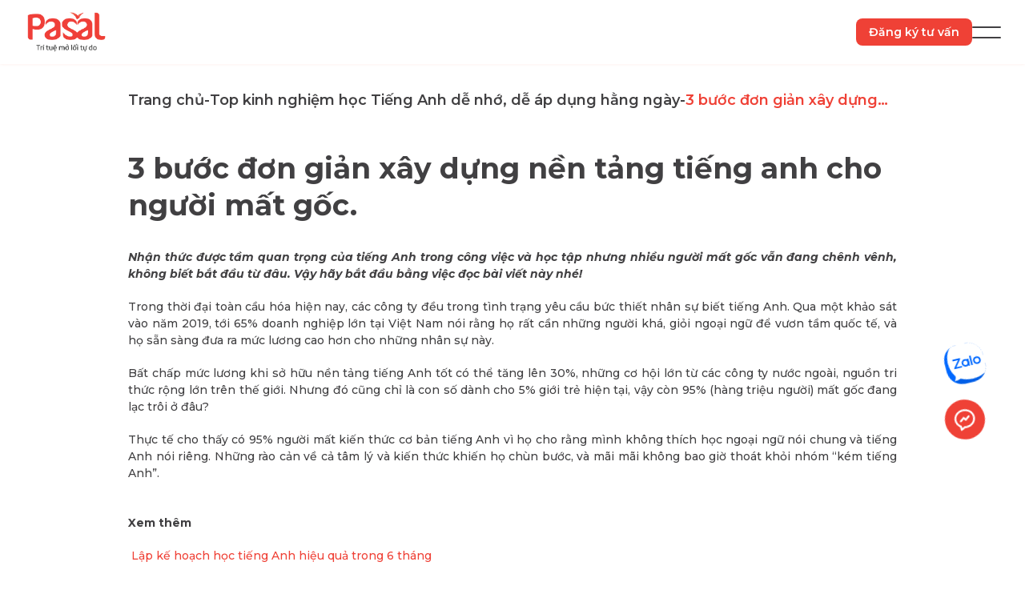

--- FILE ---
content_type: text/html; charset=UTF-8
request_url: https://pasal.edu.vn/3-buoc-don-gian-xay-dung-nen-tang-tieng-anh-cho-nguoi-mat-goc-n118.html
body_size: 36659
content:
<!doctype html>
<html lang="vi" prefix="og: https://ogp.me/ns#">

<head><meta charset="UTF-8"><script>if(navigator.userAgent.match(/MSIE|Internet Explorer/i)||navigator.userAgent.match(/Trident\/7\..*?rv:11/i)){var href=document.location.href;if(!href.match(/[?&]nowprocket/)){if(href.indexOf("?")==-1){if(href.indexOf("#")==-1){document.location.href=href+"?nowprocket=1"}else{document.location.href=href.replace("#","?nowprocket=1#")}}else{if(href.indexOf("#")==-1){document.location.href=href+"&nowprocket=1"}else{document.location.href=href.replace("#","&nowprocket=1#")}}}}</script><script>(()=>{class RocketLazyLoadScripts{constructor(){this.v="1.2.6",this.triggerEvents=["keydown","mousedown","mousemove","touchmove","touchstart","touchend","wheel"],this.userEventHandler=this.t.bind(this),this.touchStartHandler=this.i.bind(this),this.touchMoveHandler=this.o.bind(this),this.touchEndHandler=this.h.bind(this),this.clickHandler=this.u.bind(this),this.interceptedClicks=[],this.interceptedClickListeners=[],this.l(this),window.addEventListener("pageshow",(t=>{this.persisted=t.persisted,this.everythingLoaded&&this.m()})),this.CSPIssue=sessionStorage.getItem("rocketCSPIssue"),document.addEventListener("securitypolicyviolation",(t=>{this.CSPIssue||"script-src-elem"!==t.violatedDirective||"data"!==t.blockedURI||(this.CSPIssue=!0,sessionStorage.setItem("rocketCSPIssue",!0))})),document.addEventListener("DOMContentLoaded",(()=>{this.k()})),this.delayedScripts={normal:[],async:[],defer:[]},this.trash=[],this.allJQueries=[]}p(t){document.hidden?t.t():(this.triggerEvents.forEach((e=>window.addEventListener(e,t.userEventHandler,{passive:!0}))),window.addEventListener("touchstart",t.touchStartHandler,{passive:!0}),window.addEventListener("mousedown",t.touchStartHandler),document.addEventListener("visibilitychange",t.userEventHandler))}_(){this.triggerEvents.forEach((t=>window.removeEventListener(t,this.userEventHandler,{passive:!0}))),document.removeEventListener("visibilitychange",this.userEventHandler)}i(t){"HTML"!==t.target.tagName&&(window.addEventListener("touchend",this.touchEndHandler),window.addEventListener("mouseup",this.touchEndHandler),window.addEventListener("touchmove",this.touchMoveHandler,{passive:!0}),window.addEventListener("mousemove",this.touchMoveHandler),t.target.addEventListener("click",this.clickHandler),this.L(t.target,!0),this.S(t.target,"onclick","rocket-onclick"),this.C())}o(t){window.removeEventListener("touchend",this.touchEndHandler),window.removeEventListener("mouseup",this.touchEndHandler),window.removeEventListener("touchmove",this.touchMoveHandler,{passive:!0}),window.removeEventListener("mousemove",this.touchMoveHandler),t.target.removeEventListener("click",this.clickHandler),this.L(t.target,!1),this.S(t.target,"rocket-onclick","onclick"),this.M()}h(){window.removeEventListener("touchend",this.touchEndHandler),window.removeEventListener("mouseup",this.touchEndHandler),window.removeEventListener("touchmove",this.touchMoveHandler,{passive:!0}),window.removeEventListener("mousemove",this.touchMoveHandler)}u(t){t.target.removeEventListener("click",this.clickHandler),this.L(t.target,!1),this.S(t.target,"rocket-onclick","onclick"),this.interceptedClicks.push(t),t.preventDefault(),t.stopPropagation(),t.stopImmediatePropagation(),this.M()}O(){window.removeEventListener("touchstart",this.touchStartHandler,{passive:!0}),window.removeEventListener("mousedown",this.touchStartHandler),this.interceptedClicks.forEach((t=>{t.target.dispatchEvent(new MouseEvent("click",{view:t.view,bubbles:!0,cancelable:!0}))}))}l(t){EventTarget.prototype.addEventListenerWPRocketBase=EventTarget.prototype.addEventListener,EventTarget.prototype.addEventListener=function(e,i,o){"click"!==e||t.windowLoaded||i===t.clickHandler||t.interceptedClickListeners.push({target:this,func:i,options:o}),(this||window).addEventListenerWPRocketBase(e,i,o)}}L(t,e){this.interceptedClickListeners.forEach((i=>{i.target===t&&(e?t.removeEventListener("click",i.func,i.options):t.addEventListener("click",i.func,i.options))})),t.parentNode!==document.documentElement&&this.L(t.parentNode,e)}D(){return new Promise((t=>{this.P?this.M=t:t()}))}C(){this.P=!0}M(){this.P=!1}S(t,e,i){t.hasAttribute&&t.hasAttribute(e)&&(event.target.setAttribute(i,event.target.getAttribute(e)),event.target.removeAttribute(e))}t(){this._(this),"loading"===document.readyState?document.addEventListener("DOMContentLoaded",this.R.bind(this)):this.R()}k(){let t=[];document.querySelectorAll("script[type=rocketlazyloadscript][data-rocket-src]").forEach((e=>{let i=e.getAttribute("data-rocket-src");if(i&&!i.startsWith("data:")){0===i.indexOf("//")&&(i=location.protocol+i);try{const o=new URL(i).origin;o!==location.origin&&t.push({src:o,crossOrigin:e.crossOrigin||"module"===e.getAttribute("data-rocket-type")})}catch(t){}}})),t=[...new Map(t.map((t=>[JSON.stringify(t),t]))).values()],this.T(t,"preconnect")}async R(){this.lastBreath=Date.now(),this.j(this),this.F(this),this.I(),this.W(),this.q(),await this.A(this.delayedScripts.normal),await this.A(this.delayedScripts.defer),await this.A(this.delayedScripts.async);try{await this.U(),await this.H(this),await this.J()}catch(t){console.error(t)}window.dispatchEvent(new Event("rocket-allScriptsLoaded")),this.everythingLoaded=!0,this.D().then((()=>{this.O()})),this.N()}W(){document.querySelectorAll("script[type=rocketlazyloadscript]").forEach((t=>{t.hasAttribute("data-rocket-src")?t.hasAttribute("async")&&!1!==t.async?this.delayedScripts.async.push(t):t.hasAttribute("defer")&&!1!==t.defer||"module"===t.getAttribute("data-rocket-type")?this.delayedScripts.defer.push(t):this.delayedScripts.normal.push(t):this.delayedScripts.normal.push(t)}))}async B(t){if(await this.G(),!0!==t.noModule||!("noModule"in HTMLScriptElement.prototype))return new Promise((e=>{let i;function o(){(i||t).setAttribute("data-rocket-status","executed"),e()}try{if(navigator.userAgent.indexOf("Firefox/")>0||""===navigator.vendor||this.CSPIssue)i=document.createElement("script"),[...t.attributes].forEach((t=>{let e=t.nodeName;"type"!==e&&("data-rocket-type"===e&&(e="type"),"data-rocket-src"===e&&(e="src"),i.setAttribute(e,t.nodeValue))})),t.text&&(i.text=t.text),i.hasAttribute("src")?(i.addEventListener("load",o),i.addEventListener("error",(function(){i.setAttribute("data-rocket-status","failed-network"),e()})),setTimeout((()=>{i.isConnected||e()}),1)):(i.text=t.text,o()),t.parentNode.replaceChild(i,t);else{const i=t.getAttribute("data-rocket-type"),s=t.getAttribute("data-rocket-src");i?(t.type=i,t.removeAttribute("data-rocket-type")):t.removeAttribute("type"),t.addEventListener("load",o),t.addEventListener("error",(i=>{this.CSPIssue&&i.target.src.startsWith("data:")?(console.log("WPRocket: data-uri blocked by CSP -> fallback"),t.removeAttribute("src"),this.B(t).then(e)):(t.setAttribute("data-rocket-status","failed-network"),e())})),s?(t.removeAttribute("data-rocket-src"),t.src=s):t.src="data:text/javascript;base64,"+window.btoa(unescape(encodeURIComponent(t.text)))}}catch(i){t.setAttribute("data-rocket-status","failed-transform"),e()}}));t.setAttribute("data-rocket-status","skipped")}async A(t){const e=t.shift();return e&&e.isConnected?(await this.B(e),this.A(t)):Promise.resolve()}q(){this.T([...this.delayedScripts.normal,...this.delayedScripts.defer,...this.delayedScripts.async],"preload")}T(t,e){var i=document.createDocumentFragment();t.forEach((t=>{const o=t.getAttribute&&t.getAttribute("data-rocket-src")||t.src;if(o&&!o.startsWith("data:")){const s=document.createElement("link");s.href=o,s.rel=e,"preconnect"!==e&&(s.as="script"),t.getAttribute&&"module"===t.getAttribute("data-rocket-type")&&(s.crossOrigin=!0),t.crossOrigin&&(s.crossOrigin=t.crossOrigin),t.integrity&&(s.integrity=t.integrity),i.appendChild(s),this.trash.push(s)}})),document.head.appendChild(i)}j(t){let e={};function i(i,o){return e[o].eventsToRewrite.indexOf(i)>=0&&!t.everythingLoaded?"rocket-"+i:i}function o(t,o){!function(t){e[t]||(e[t]={originalFunctions:{add:t.addEventListener,remove:t.removeEventListener},eventsToRewrite:[]},t.addEventListener=function(){arguments[0]=i(arguments[0],t),e[t].originalFunctions.add.apply(t,arguments)},t.removeEventListener=function(){arguments[0]=i(arguments[0],t),e[t].originalFunctions.remove.apply(t,arguments)})}(t),e[t].eventsToRewrite.push(o)}function s(e,i){let o=e[i];e[i]=null,Object.defineProperty(e,i,{get:()=>o||function(){},set(s){t.everythingLoaded?o=s:e["rocket"+i]=o=s}})}o(document,"DOMContentLoaded"),o(window,"DOMContentLoaded"),o(window,"load"),o(window,"pageshow"),o(document,"readystatechange"),s(document,"onreadystatechange"),s(window,"onload"),s(window,"onpageshow");try{Object.defineProperty(document,"readyState",{get:()=>t.rocketReadyState,set(e){t.rocketReadyState=e},configurable:!0}),document.readyState="loading"}catch(t){console.log("WPRocket DJE readyState conflict, bypassing")}}F(t){let e;function i(e){return t.everythingLoaded?e:e.split(" ").map((t=>"load"===t||0===t.indexOf("load.")?"rocket-jquery-load":t)).join(" ")}function o(o){function s(t){const e=o.fn[t];o.fn[t]=o.fn.init.prototype[t]=function(){return this[0]===window&&("string"==typeof arguments[0]||arguments[0]instanceof String?arguments[0]=i(arguments[0]):"object"==typeof arguments[0]&&Object.keys(arguments[0]).forEach((t=>{const e=arguments[0][t];delete arguments[0][t],arguments[0][i(t)]=e}))),e.apply(this,arguments),this}}o&&o.fn&&!t.allJQueries.includes(o)&&(o.fn.ready=o.fn.init.prototype.ready=function(e){return t.domReadyFired?e.bind(document)(o):document.addEventListener("rocket-DOMContentLoaded",(()=>e.bind(document)(o))),o([])},s("on"),s("one"),t.allJQueries.push(o)),e=o}o(window.jQuery),Object.defineProperty(window,"jQuery",{get:()=>e,set(t){o(t)}})}async H(t){const e=document.querySelector("script[data-webpack]");e&&(await async function(){return new Promise((t=>{e.addEventListener("load",t),e.addEventListener("error",t)}))}(),await t.K(),await t.H(t))}async U(){this.domReadyFired=!0;try{document.readyState="interactive"}catch(t){}await this.G(),document.dispatchEvent(new Event("rocket-readystatechange")),await this.G(),document.rocketonreadystatechange&&document.rocketonreadystatechange(),await this.G(),document.dispatchEvent(new Event("rocket-DOMContentLoaded")),await this.G(),window.dispatchEvent(new Event("rocket-DOMContentLoaded"))}async J(){try{document.readyState="complete"}catch(t){}await this.G(),document.dispatchEvent(new Event("rocket-readystatechange")),await this.G(),document.rocketonreadystatechange&&document.rocketonreadystatechange(),await this.G(),window.dispatchEvent(new Event("rocket-load")),await this.G(),window.rocketonload&&window.rocketonload(),await this.G(),this.allJQueries.forEach((t=>t(window).trigger("rocket-jquery-load"))),await this.G();const t=new Event("rocket-pageshow");t.persisted=this.persisted,window.dispatchEvent(t),await this.G(),window.rocketonpageshow&&window.rocketonpageshow({persisted:this.persisted}),this.windowLoaded=!0}m(){document.onreadystatechange&&document.onreadystatechange(),window.onload&&window.onload(),window.onpageshow&&window.onpageshow({persisted:this.persisted})}I(){const t=new Map;document.write=document.writeln=function(e){const i=document.currentScript;i||console.error("WPRocket unable to document.write this: "+e);const o=document.createRange(),s=i.parentElement;let n=t.get(i);void 0===n&&(n=i.nextSibling,t.set(i,n));const c=document.createDocumentFragment();o.setStart(c,0),c.appendChild(o.createContextualFragment(e)),s.insertBefore(c,n)}}async G(){Date.now()-this.lastBreath>45&&(await this.K(),this.lastBreath=Date.now())}async K(){return document.hidden?new Promise((t=>setTimeout(t))):new Promise((t=>requestAnimationFrame(t)))}N(){this.trash.forEach((t=>t.remove()))}static run(){const t=new RocketLazyLoadScripts;t.p(t)}}RocketLazyLoadScripts.run()})();</script>
  
  <meta name="viewport" content="width=device-width, initial-scale=1">
  <link rel="profile" href="https://gmpg.org/xfn/11">

  	<style>img:is([sizes="auto" i], [sizes^="auto," i]) { contain-intrinsic-size: 3000px 1500px }</style>
	
<!-- Tối ưu hóa công cụ tìm kiếm bởi Rank Math - https://rankmath.com/ -->
<title>3 bước đơn giản xây dựng nền tảng tiếng anh cho người mất gốc.</title>
<meta name="description" content="Nhận thức được tầm quan trọng của tiếng Anh nhưng nhiều người mất gốc vẫn đang không biết bắt đầu từ đâu. Vậy hãy bắt đầu bằng việc đọc bài viết này nhé!"/>
<meta name="robots" content="follow, index, max-snippet:-1, max-video-preview:-1, max-image-preview:large"/>
<link rel="canonical" href="https://pasal.edu.vn/3-buoc-don-gian-xay-dung-nen-tang-tieng-anh-cho-nguoi-mat-goc-n118.html" />
<meta property="og:locale" content="vi_VN" />
<meta property="og:type" content="article" />
<meta property="og:title" content="3 bước đơn giản xây dựng nền tảng tiếng anh cho người mất gốc." />
<meta property="og:description" content="Nhận thức được tầm quan trọng của tiếng Anh nhưng nhiều người mất gốc vẫn đang không biết bắt đầu từ đâu. Vậy hãy bắt đầu bằng việc đọc bài viết này nhé!" />
<meta property="og:url" content="https://pasal.edu.vn/3-buoc-don-gian-xay-dung-nen-tang-tieng-anh-cho-nguoi-mat-goc-n118.html" />
<meta property="og:site_name" content="Pasal.edu.vn" />
<meta property="article:section" content="Top kinh nghiệm học Tiếng Anh dễ nhớ, dễ áp dụng hằng ngày" />
<meta property="og:updated_time" content="2024-09-05T20:32:51+07:00" />
<meta property="og:image" content="https://pasal.edu.vn/wp-content/uploads/2024/09/3-buoc-don-gian-xay-dung-nen-tang-tieng-anh-cho-nguoi-mat-goc1_1582875269.webp" />
<meta property="og:image:secure_url" content="https://pasal.edu.vn/wp-content/uploads/2024/09/3-buoc-don-gian-xay-dung-nen-tang-tieng-anh-cho-nguoi-mat-goc1_1582875269.webp" />
<meta property="og:image:width" content="512" />
<meta property="og:image:height" content="256" />
<meta property="og:image:alt" content="3 bước đơn giản xây dựng nền tảng tiếng anh cho người mất gốc." />
<meta property="og:image:type" content="image/webp" />
<meta property="article:published_time" content="2020-02-28T00:00:00+07:00" />
<meta property="article:modified_time" content="2024-09-05T20:32:51+07:00" />
<meta name="twitter:card" content="summary_large_image" />
<meta name="twitter:title" content="3 bước đơn giản xây dựng nền tảng tiếng anh cho người mất gốc." />
<meta name="twitter:description" content="Nhận thức được tầm quan trọng của tiếng Anh nhưng nhiều người mất gốc vẫn đang không biết bắt đầu từ đâu. Vậy hãy bắt đầu bằng việc đọc bài viết này nhé!" />
<meta name="twitter:image" content="https://pasal.edu.vn/wp-content/uploads/2024/09/3-buoc-don-gian-xay-dung-nen-tang-tieng-anh-cho-nguoi-mat-goc1_1582875269.webp" />
<meta name="twitter:label1" content="Được viết bởi" />
<meta name="twitter:data1" content="Hạnh" />
<meta name="twitter:label2" content="Thời gian để đọc" />
<meta name="twitter:data2" content="9 phút" />
<script type="application/ld+json" class="rank-math-schema">{"@context":"https://schema.org","@graph":[{"@type":["Organization","Person"],"@id":"https://pasal.edu.vn/#person","name":"Pasal.edu.vn","url":"https://pasal.edu.vn"},{"@type":"WebSite","@id":"https://pasal.edu.vn/#website","url":"https://pasal.edu.vn","name":"Pasal.edu.vn","publisher":{"@id":"https://pasal.edu.vn/#person"},"inLanguage":"vi"},{"@type":"ImageObject","@id":"https://pasal.edu.vn/wp-content/uploads/2024/09/3-buoc-don-gian-xay-dung-nen-tang-tieng-anh-cho-nguoi-mat-goc1_1582875269.webp","url":"https://pasal.edu.vn/wp-content/uploads/2024/09/3-buoc-don-gian-xay-dung-nen-tang-tieng-anh-cho-nguoi-mat-goc1_1582875269.webp","width":"512","height":"256","caption":"3 b\u01b0\u1edbc \u0111\u01a1n gi\u1ea3n x\u00e2y d\u1ef1ng n\u1ec1n t\u1ea3ng ti\u1ebfng anh cho ng\u01b0\u1eddi m\u1ea5t g\u1ed1c.","inLanguage":"vi"},{"@type":"BreadcrumbList","@id":"https://pasal.edu.vn/3-buoc-don-gian-xay-dung-nen-tang-tieng-anh-cho-nguoi-mat-goc-n118.html#breadcrumb","itemListElement":[{"@type":"ListItem","position":"1","item":{"@id":"https://pasal.edu.vn","name":"Trang ch\u1ee7"}},{"@type":"ListItem","position":"2","item":{"@id":"https://pasal.edu.vn/chia-se-kien-thuc/kinh-nghiem-hoc-tieng-anh","name":"Top kinh nghi\u1ec7m h\u1ecdc Ti\u1ebfng Anh d\u1ec5 nh\u1edb, d\u1ec5 \u00e1p d\u1ee5ng h\u1eb1ng ng\u00e0y"}},{"@type":"ListItem","position":"3","item":{"@id":"https://pasal.edu.vn/3-buoc-don-gian-xay-dung-nen-tang-tieng-anh-cho-nguoi-mat-goc-n118.html","name":"3 b\u01b0\u1edbc \u0111\u01a1n gi\u1ea3n x\u00e2y d\u1ef1ng n\u1ec1n t\u1ea3ng ti\u1ebfng anh cho ng\u01b0\u1eddi m\u1ea5t g\u1ed1c."}}]},{"@type":"WebPage","@id":"https://pasal.edu.vn/3-buoc-don-gian-xay-dung-nen-tang-tieng-anh-cho-nguoi-mat-goc-n118.html#webpage","url":"https://pasal.edu.vn/3-buoc-don-gian-xay-dung-nen-tang-tieng-anh-cho-nguoi-mat-goc-n118.html","name":"3 b\u01b0\u1edbc \u0111\u01a1n gi\u1ea3n x\u00e2y d\u1ef1ng n\u1ec1n t\u1ea3ng ti\u1ebfng anh cho ng\u01b0\u1eddi m\u1ea5t g\u1ed1c.","datePublished":"2020-02-28T00:00:00+07:00","dateModified":"2024-09-05T20:32:51+07:00","isPartOf":{"@id":"https://pasal.edu.vn/#website"},"primaryImageOfPage":{"@id":"https://pasal.edu.vn/wp-content/uploads/2024/09/3-buoc-don-gian-xay-dung-nen-tang-tieng-anh-cho-nguoi-mat-goc1_1582875269.webp"},"inLanguage":"vi","breadcrumb":{"@id":"https://pasal.edu.vn/3-buoc-don-gian-xay-dung-nen-tang-tieng-anh-cho-nguoi-mat-goc-n118.html#breadcrumb"}},{"@type":"Person","@id":"https://pasal.edu.vn/author/hanhtran","name":"H\u1ea1nh","url":"https://pasal.edu.vn/author/hanhtran","image":{"@type":"ImageObject","@id":"https://secure.gravatar.com/avatar/004ebdfaddc2f4d213e977f8665c5d05d8bfa3083d174e00b3f1ab8531cf9124?s=96&amp;d=mm&amp;r=g","url":"https://secure.gravatar.com/avatar/004ebdfaddc2f4d213e977f8665c5d05d8bfa3083d174e00b3f1ab8531cf9124?s=96&amp;d=mm&amp;r=g","caption":"H\u1ea1nh","inLanguage":"vi"}},{"@type":"NewsArticle","headline":"3 b\u01b0\u1edbc \u0111\u01a1n gi\u1ea3n x\u00e2y d\u1ef1ng n\u1ec1n t\u1ea3ng ti\u1ebfng anh cho ng\u01b0\u1eddi m\u1ea5t g\u1ed1c.","datePublished":"2020-02-28T00:00:00+07:00","dateModified":"2024-09-05T20:32:51+07:00","articleSection":"Top kinh nghi\u1ec7m h\u1ecdc Ti\u1ebfng Anh d\u1ec5 nh\u1edb, d\u1ec5 \u00e1p d\u1ee5ng h\u1eb1ng ng\u00e0y","author":{"@id":"https://pasal.edu.vn/author/hanhtran","name":"H\u1ea1nh"},"publisher":{"@id":"https://pasal.edu.vn/#person"},"description":"Nh\u1eadn th\u1ee9c \u0111\u01b0\u1ee3c t\u1ea7m quan tr\u1ecdng c\u1ee7a ti\u1ebfng Anh nh\u01b0ng nhi\u1ec1u ng\u01b0\u1eddi m\u1ea5t g\u1ed1c v\u1eabn \u0111ang kh\u00f4ng bi\u1ebft b\u1eaft \u0111\u1ea7u t\u1eeb \u0111\u00e2u. V\u1eady h\u00e3y b\u1eaft \u0111\u1ea7u b\u1eb1ng vi\u1ec7c \u0111\u1ecdc b\u00e0i vi\u1ebft n\u00e0y nh\u00e9!","name":"3 b\u01b0\u1edbc \u0111\u01a1n gi\u1ea3n x\u00e2y d\u1ef1ng n\u1ec1n t\u1ea3ng ti\u1ebfng anh cho ng\u01b0\u1eddi m\u1ea5t g\u1ed1c.","@id":"https://pasal.edu.vn/3-buoc-don-gian-xay-dung-nen-tang-tieng-anh-cho-nguoi-mat-goc-n118.html#richSnippet","isPartOf":{"@id":"https://pasal.edu.vn/3-buoc-don-gian-xay-dung-nen-tang-tieng-anh-cho-nguoi-mat-goc-n118.html#webpage"},"image":{"@id":"https://pasal.edu.vn/wp-content/uploads/2024/09/3-buoc-don-gian-xay-dung-nen-tang-tieng-anh-cho-nguoi-mat-goc1_1582875269.webp"},"inLanguage":"vi","mainEntityOfPage":{"@id":"https://pasal.edu.vn/3-buoc-don-gian-xay-dung-nen-tang-tieng-anh-cho-nguoi-mat-goc-n118.html#webpage"}}]}</script>
<!-- /Plugin SEO WordPress Rank Math -->

<style id='classic-theme-styles-inline-css'>
/*! This file is auto-generated */
.wp-block-button__link{color:#fff;background-color:#32373c;border-radius:9999px;box-shadow:none;text-decoration:none;padding:calc(.667em + 2px) calc(1.333em + 2px);font-size:1.125em}.wp-block-file__button{background:#32373c;color:#fff;text-decoration:none}
</style>
<style id='global-styles-inline-css'>
:root{--wp--preset--aspect-ratio--square: 1;--wp--preset--aspect-ratio--4-3: 4/3;--wp--preset--aspect-ratio--3-4: 3/4;--wp--preset--aspect-ratio--3-2: 3/2;--wp--preset--aspect-ratio--2-3: 2/3;--wp--preset--aspect-ratio--16-9: 16/9;--wp--preset--aspect-ratio--9-16: 9/16;--wp--preset--color--black: #000000;--wp--preset--color--cyan-bluish-gray: #abb8c3;--wp--preset--color--white: #ffffff;--wp--preset--color--pale-pink: #f78da7;--wp--preset--color--vivid-red: #cf2e2e;--wp--preset--color--luminous-vivid-orange: #ff6900;--wp--preset--color--luminous-vivid-amber: #fcb900;--wp--preset--color--light-green-cyan: #7bdcb5;--wp--preset--color--vivid-green-cyan: #00d084;--wp--preset--color--pale-cyan-blue: #8ed1fc;--wp--preset--color--vivid-cyan-blue: #0693e3;--wp--preset--color--vivid-purple: #9b51e0;--wp--preset--gradient--vivid-cyan-blue-to-vivid-purple: linear-gradient(135deg,rgba(6,147,227,1) 0%,rgb(155,81,224) 100%);--wp--preset--gradient--light-green-cyan-to-vivid-green-cyan: linear-gradient(135deg,rgb(122,220,180) 0%,rgb(0,208,130) 100%);--wp--preset--gradient--luminous-vivid-amber-to-luminous-vivid-orange: linear-gradient(135deg,rgba(252,185,0,1) 0%,rgba(255,105,0,1) 100%);--wp--preset--gradient--luminous-vivid-orange-to-vivid-red: linear-gradient(135deg,rgba(255,105,0,1) 0%,rgb(207,46,46) 100%);--wp--preset--gradient--very-light-gray-to-cyan-bluish-gray: linear-gradient(135deg,rgb(238,238,238) 0%,rgb(169,184,195) 100%);--wp--preset--gradient--cool-to-warm-spectrum: linear-gradient(135deg,rgb(74,234,220) 0%,rgb(151,120,209) 20%,rgb(207,42,186) 40%,rgb(238,44,130) 60%,rgb(251,105,98) 80%,rgb(254,248,76) 100%);--wp--preset--gradient--blush-light-purple: linear-gradient(135deg,rgb(255,206,236) 0%,rgb(152,150,240) 100%);--wp--preset--gradient--blush-bordeaux: linear-gradient(135deg,rgb(254,205,165) 0%,rgb(254,45,45) 50%,rgb(107,0,62) 100%);--wp--preset--gradient--luminous-dusk: linear-gradient(135deg,rgb(255,203,112) 0%,rgb(199,81,192) 50%,rgb(65,88,208) 100%);--wp--preset--gradient--pale-ocean: linear-gradient(135deg,rgb(255,245,203) 0%,rgb(182,227,212) 50%,rgb(51,167,181) 100%);--wp--preset--gradient--electric-grass: linear-gradient(135deg,rgb(202,248,128) 0%,rgb(113,206,126) 100%);--wp--preset--gradient--midnight: linear-gradient(135deg,rgb(2,3,129) 0%,rgb(40,116,252) 100%);--wp--preset--font-size--small: 13px;--wp--preset--font-size--medium: 20px;--wp--preset--font-size--large: 36px;--wp--preset--font-size--x-large: 42px;--wp--preset--spacing--20: 0.44rem;--wp--preset--spacing--30: 0.67rem;--wp--preset--spacing--40: 1rem;--wp--preset--spacing--50: 1.5rem;--wp--preset--spacing--60: 2.25rem;--wp--preset--spacing--70: 3.38rem;--wp--preset--spacing--80: 5.06rem;--wp--preset--shadow--natural: 6px 6px 9px rgba(0, 0, 0, 0.2);--wp--preset--shadow--deep: 12px 12px 50px rgba(0, 0, 0, 0.4);--wp--preset--shadow--sharp: 6px 6px 0px rgba(0, 0, 0, 0.2);--wp--preset--shadow--outlined: 6px 6px 0px -3px rgba(255, 255, 255, 1), 6px 6px rgba(0, 0, 0, 1);--wp--preset--shadow--crisp: 6px 6px 0px rgba(0, 0, 0, 1);}:where(.is-layout-flex){gap: 0.5em;}:where(.is-layout-grid){gap: 0.5em;}body .is-layout-flex{display: flex;}.is-layout-flex{flex-wrap: wrap;align-items: center;}.is-layout-flex > :is(*, div){margin: 0;}body .is-layout-grid{display: grid;}.is-layout-grid > :is(*, div){margin: 0;}:where(.wp-block-columns.is-layout-flex){gap: 2em;}:where(.wp-block-columns.is-layout-grid){gap: 2em;}:where(.wp-block-post-template.is-layout-flex){gap: 1.25em;}:where(.wp-block-post-template.is-layout-grid){gap: 1.25em;}.has-black-color{color: var(--wp--preset--color--black) !important;}.has-cyan-bluish-gray-color{color: var(--wp--preset--color--cyan-bluish-gray) !important;}.has-white-color{color: var(--wp--preset--color--white) !important;}.has-pale-pink-color{color: var(--wp--preset--color--pale-pink) !important;}.has-vivid-red-color{color: var(--wp--preset--color--vivid-red) !important;}.has-luminous-vivid-orange-color{color: var(--wp--preset--color--luminous-vivid-orange) !important;}.has-luminous-vivid-amber-color{color: var(--wp--preset--color--luminous-vivid-amber) !important;}.has-light-green-cyan-color{color: var(--wp--preset--color--light-green-cyan) !important;}.has-vivid-green-cyan-color{color: var(--wp--preset--color--vivid-green-cyan) !important;}.has-pale-cyan-blue-color{color: var(--wp--preset--color--pale-cyan-blue) !important;}.has-vivid-cyan-blue-color{color: var(--wp--preset--color--vivid-cyan-blue) !important;}.has-vivid-purple-color{color: var(--wp--preset--color--vivid-purple) !important;}.has-black-background-color{background-color: var(--wp--preset--color--black) !important;}.has-cyan-bluish-gray-background-color{background-color: var(--wp--preset--color--cyan-bluish-gray) !important;}.has-white-background-color{background-color: var(--wp--preset--color--white) !important;}.has-pale-pink-background-color{background-color: var(--wp--preset--color--pale-pink) !important;}.has-vivid-red-background-color{background-color: var(--wp--preset--color--vivid-red) !important;}.has-luminous-vivid-orange-background-color{background-color: var(--wp--preset--color--luminous-vivid-orange) !important;}.has-luminous-vivid-amber-background-color{background-color: var(--wp--preset--color--luminous-vivid-amber) !important;}.has-light-green-cyan-background-color{background-color: var(--wp--preset--color--light-green-cyan) !important;}.has-vivid-green-cyan-background-color{background-color: var(--wp--preset--color--vivid-green-cyan) !important;}.has-pale-cyan-blue-background-color{background-color: var(--wp--preset--color--pale-cyan-blue) !important;}.has-vivid-cyan-blue-background-color{background-color: var(--wp--preset--color--vivid-cyan-blue) !important;}.has-vivid-purple-background-color{background-color: var(--wp--preset--color--vivid-purple) !important;}.has-black-border-color{border-color: var(--wp--preset--color--black) !important;}.has-cyan-bluish-gray-border-color{border-color: var(--wp--preset--color--cyan-bluish-gray) !important;}.has-white-border-color{border-color: var(--wp--preset--color--white) !important;}.has-pale-pink-border-color{border-color: var(--wp--preset--color--pale-pink) !important;}.has-vivid-red-border-color{border-color: var(--wp--preset--color--vivid-red) !important;}.has-luminous-vivid-orange-border-color{border-color: var(--wp--preset--color--luminous-vivid-orange) !important;}.has-luminous-vivid-amber-border-color{border-color: var(--wp--preset--color--luminous-vivid-amber) !important;}.has-light-green-cyan-border-color{border-color: var(--wp--preset--color--light-green-cyan) !important;}.has-vivid-green-cyan-border-color{border-color: var(--wp--preset--color--vivid-green-cyan) !important;}.has-pale-cyan-blue-border-color{border-color: var(--wp--preset--color--pale-cyan-blue) !important;}.has-vivid-cyan-blue-border-color{border-color: var(--wp--preset--color--vivid-cyan-blue) !important;}.has-vivid-purple-border-color{border-color: var(--wp--preset--color--vivid-purple) !important;}.has-vivid-cyan-blue-to-vivid-purple-gradient-background{background: var(--wp--preset--gradient--vivid-cyan-blue-to-vivid-purple) !important;}.has-light-green-cyan-to-vivid-green-cyan-gradient-background{background: var(--wp--preset--gradient--light-green-cyan-to-vivid-green-cyan) !important;}.has-luminous-vivid-amber-to-luminous-vivid-orange-gradient-background{background: var(--wp--preset--gradient--luminous-vivid-amber-to-luminous-vivid-orange) !important;}.has-luminous-vivid-orange-to-vivid-red-gradient-background{background: var(--wp--preset--gradient--luminous-vivid-orange-to-vivid-red) !important;}.has-very-light-gray-to-cyan-bluish-gray-gradient-background{background: var(--wp--preset--gradient--very-light-gray-to-cyan-bluish-gray) !important;}.has-cool-to-warm-spectrum-gradient-background{background: var(--wp--preset--gradient--cool-to-warm-spectrum) !important;}.has-blush-light-purple-gradient-background{background: var(--wp--preset--gradient--blush-light-purple) !important;}.has-blush-bordeaux-gradient-background{background: var(--wp--preset--gradient--blush-bordeaux) !important;}.has-luminous-dusk-gradient-background{background: var(--wp--preset--gradient--luminous-dusk) !important;}.has-pale-ocean-gradient-background{background: var(--wp--preset--gradient--pale-ocean) !important;}.has-electric-grass-gradient-background{background: var(--wp--preset--gradient--electric-grass) !important;}.has-midnight-gradient-background{background: var(--wp--preset--gradient--midnight) !important;}.has-small-font-size{font-size: var(--wp--preset--font-size--small) !important;}.has-medium-font-size{font-size: var(--wp--preset--font-size--medium) !important;}.has-large-font-size{font-size: var(--wp--preset--font-size--large) !important;}.has-x-large-font-size{font-size: var(--wp--preset--font-size--x-large) !important;}
:where(.wp-block-post-template.is-layout-flex){gap: 1.25em;}:where(.wp-block-post-template.is-layout-grid){gap: 1.25em;}
:where(.wp-block-columns.is-layout-flex){gap: 2em;}:where(.wp-block-columns.is-layout-grid){gap: 2em;}
:root :where(.wp-block-pullquote){font-size: 1.5em;line-height: 1.6;}
</style>
<link rel='stylesheet' id='kk-star-ratings-css' href='https://pasal.edu.vn/wp-content/cache/background-css/pasal.edu.vn/wp-content/plugins/kk-star-ratings/src/core/public/css/kk-star-ratings.min.css?wpr_t=1768580161' media='all' />
<link data-minify="1" rel='stylesheet' id='swiper-css' href='https://pasal.edu.vn/wp-content/cache/min/1/wp-content/themes/pasal/assets/libs/swiper-bundle.min.css?ver=1766736383' media='all' />
<link rel='stylesheet' id='select2-css' href='https://pasal.edu.vn/wp-content/themes/pasal/assets/libs/select2.min.css' media='all' />
<link data-minify="1" rel='stylesheet' id='fancy-css' href='https://pasal.edu.vn/wp-content/cache/min/1/wp-content/themes/pasal/assets/libs/fancybox.css?ver=1766736383' media='all' />
<link data-minify="1" rel='stylesheet' id='main-css' href='https://pasal.edu.vn/wp-content/cache/background-css/pasal.edu.vn/wp-content/cache/min/1/wp-content/themes/pasal/assets/css/main.css?ver=1766736383&wpr_t=1768580161' media='all' />
<link data-minify="1" rel='stylesheet' id='pages-css' href='https://pasal.edu.vn/wp-content/cache/background-css/pasal.edu.vn/wp-content/cache/min/1/wp-content/themes/pasal/assets/css/pages.css?ver=1766736383&wpr_t=1768580161' media='all' />
<link data-minify="1" rel='stylesheet' id='fixedtoc-style-css' href='https://pasal.edu.vn/wp-content/cache/min/1/wp-content/plugins/fixed-toc/frontend/assets/css/ftoc.min.css?ver=1766736396' media='all' />
<style id='fixedtoc-style-inline-css'>
.ftwp-in-post#ftwp-container-outer { height: auto; } #ftwp-container.ftwp-wrap #ftwp-contents { width: 250px; height: auto; } .ftwp-in-post#ftwp-container-outer #ftwp-contents { height: auto; } .ftwp-in-post#ftwp-container-outer.ftwp-float-none #ftwp-contents { width: 250px; } #ftwp-container.ftwp-wrap #ftwp-trigger { width: 50px; height: 50px; font-size: 30px; } #ftwp-container #ftwp-trigger.ftwp-border-medium { font-size: 29px; } #ftwp-container.ftwp-wrap #ftwp-header { font-size: 24px; font-family: inherit; } #ftwp-container.ftwp-wrap #ftwp-header-title { font-weight: bold; } #ftwp-container.ftwp-wrap #ftwp-list { font-size: 16px; font-family: inherit; } #ftwp-container.ftwp-wrap #ftwp-list .ftwp-anchor::before { font-size: 6.4px; } #ftwp-container #ftwp-list.ftwp-strong-first>.ftwp-item>.ftwp-anchor .ftwp-text { font-size: 17.6px; } #ftwp-container.ftwp-wrap #ftwp-list.ftwp-strong-first>.ftwp-item>.ftwp-anchor::before { font-size: 8px; } #ftwp-container.ftwp-wrap #ftwp-trigger { color: #414042; background: rgba(243,243,243,0.95); } #ftwp-container.ftwp-wrap #ftwp-trigger { border-color: rgba(65,64,66,0.95); } #ftwp-container.ftwp-wrap #ftwp-header { color: #414042; background: rgba(243,243,243,0.95); } #ftwp-container.ftwp-wrap #ftwp-contents:hover #ftwp-header { background: #f3f3f3; } #ftwp-container.ftwp-wrap #ftwp-list { color: #414042; background: rgba(243,243,243,0.95); } #ftwp-container.ftwp-wrap #ftwp-contents:hover #ftwp-list { background: #f3f3f3; } #ftwp-container.ftwp-wrap #ftwp-list .ftwp-anchor:hover { color: #ef4136; } #ftwp-container.ftwp-wrap #ftwp-list .ftwp-anchor:focus, #ftwp-container.ftwp-wrap #ftwp-list .ftwp-active, #ftwp-container.ftwp-wrap #ftwp-list .ftwp-active:hover { color: #fff; } #ftwp-container.ftwp-wrap #ftwp-list .ftwp-text::before { background: rgba(239,65,54,0.95); } .ftwp-heading-target::before { background: rgba(239,65,54,0.95); }
#ftwp-container.ftwp-wrap #ftwp-header-title, #ftwp-container #ftwp-list.ftwp-strong-first>.ftwp-item>.ftwp-anchor .ftwp-text{ font-weight: 600; } .ftwp-in-post#ftwp-container-outer.ftwp-float-none #ftwp-contents{ width: 100% !important; } #ftwp-container.ftwp-wrap #ftwp-list{ padding: 0 0 10px; }
</style>
<style id='rocket-lazyload-inline-css'>
.rll-youtube-player{position:relative;padding-bottom:56.23%;height:0;overflow:hidden;max-width:100%;}.rll-youtube-player:focus-within{outline: 2px solid currentColor;outline-offset: 5px;}.rll-youtube-player iframe{position:absolute;top:0;left:0;width:100%;height:100%;z-index:100;background:0 0}.rll-youtube-player img{bottom:0;display:block;left:0;margin:auto;max-width:100%;width:100%;position:absolute;right:0;top:0;border:none;height:auto;-webkit-transition:.4s all;-moz-transition:.4s all;transition:.4s all}.rll-youtube-player img:hover{-webkit-filter:brightness(75%)}.rll-youtube-player .play{height:100%;width:100%;left:0;top:0;position:absolute;background:var(--wpr-bg-044d0809-e8c9-4793-8c93-82b43d117909) no-repeat center;background-color: transparent !important;cursor:pointer;border:none;}
</style>
<script src="https://pasal.edu.vn/wp-content/themes/pasal/assets/libs/jquery.min.js" id="jquery-js"></script>
<script id="bicweb_ajax-js-extra">
var bicweb_ajax_obj = {"ajaxurl":"https:\/\/pasal.edu.vn\/wp-admin\/admin-ajax.php","smart_nonce":"cb92c76f0c","posts":"{\"page\":0,\"name\":\"3-buoc-don-gian-xay-dung-nen-tang-tieng-anh-cho-nguoi-mat-goc-n118\",\"error\":\"\",\"m\":\"\",\"p\":0,\"post_parent\":\"\",\"subpost\":\"\",\"subpost_id\":\"\",\"attachment\":\"\",\"attachment_id\":0,\"pagename\":\"\",\"page_id\":0,\"second\":\"\",\"minute\":\"\",\"hour\":\"\",\"day\":0,\"monthnum\":0,\"year\":0,\"w\":0,\"category_name\":\"\",\"tag\":\"\",\"cat\":\"\",\"tag_id\":\"\",\"author\":\"\",\"author_name\":\"\",\"feed\":\"\",\"tb\":\"\",\"paged\":0,\"meta_key\":\"\",\"meta_value\":\"\",\"preview\":\"\",\"s\":\"\",\"sentence\":\"\",\"title\":\"\",\"fields\":\"all\",\"menu_order\":\"\",\"embed\":\"\",\"category__in\":[],\"category__not_in\":[],\"category__and\":[],\"post__in\":[],\"post__not_in\":[],\"post_name__in\":[],\"tag__in\":[],\"tag__not_in\":[],\"tag__and\":[],\"tag_slug__in\":[],\"tag_slug__and\":[],\"post_parent__in\":[],\"post_parent__not_in\":[],\"author__in\":[],\"author__not_in\":[],\"search_columns\":[],\"ignore_sticky_posts\":false,\"suppress_filters\":false,\"cache_results\":true,\"update_post_term_cache\":true,\"update_menu_item_cache\":false,\"lazy_load_term_meta\":true,\"update_post_meta_cache\":true,\"post_type\":\"\",\"posts_per_page\":12,\"nopaging\":false,\"comments_per_page\":\"50\",\"no_found_rows\":false,\"order\":\"DESC\"}","current_page":"1","max_page":"0"};
</script>
<script type="rocketlazyloadscript" defer data-rocket-src="https://pasal.edu.vn/wp-content/themes/pasal/assets/js/ajax.js" id="bicweb_ajax-js"></script>
<link rel="https://api.w.org/" href="https://pasal.edu.vn/wp-json/" /><link rel="alternate" title="JSON" type="application/json" href="https://pasal.edu.vn/wp-json/wp/v2/posts/3641" /><link rel="pingback" href="https://pasal.edu.vn/xmlrpc.php"><link rel="icon" href="https://pasal.edu.vn/wp-content/uploads/2024/09/cropped-Logo-Pasal-vuong-nen-trong-32x32.webp" sizes="32x32" />
<link rel="icon" href="https://pasal.edu.vn/wp-content/uploads/2024/09/cropped-Logo-Pasal-vuong-nen-trong-192x192.webp" sizes="192x192" />
<link rel="apple-touch-icon" href="https://pasal.edu.vn/wp-content/uploads/2024/09/cropped-Logo-Pasal-vuong-nen-trong-180x180.webp" />
<meta name="msapplication-TileImage" content="https://pasal.edu.vn/wp-content/uploads/2024/09/cropped-Logo-Pasal-vuong-nen-trong-270x270.webp" />
<noscript><style id="rocket-lazyload-nojs-css">.rll-youtube-player, [data-lazy-src]{display:none !important;}</style></noscript>  <!-- Google tag (gtag.js) -->
<script async src="https://www.googletagmanager.com/gtag/js?id=G-7FM7FTR3N1"></script>
<script>
  window.dataLayer = window.dataLayer || [];
  function gtag(){dataLayer.push(arguments);}
  gtag('js', new Date());

  gtag('config', 'G-7FM7FTR3N1');
</script>

<script type="rocketlazyloadscript" data-rocket-src="//s1.what-on.com/widget/service-v3.js?key=l3ULLhkc" async="async"></script>    <script type="rocketlazyloadscript">
    (function() {
        const params = new URLSearchParams(window.location.search);
        const utmData = {
            source: params.get('Source') || '',
            medium: params.get('Agent') || '',
            campaign: params.get('Campa') || ''
        };

        if (utmData.source || utmData.medium || utmData.campaign) {
            localStorage.setItem('tracked', JSON.stringify(utmData));
        }
    })();
    </script>
<style id="wpr-lazyload-bg-container"></style><style id="wpr-lazyload-bg-exclusion"></style>
<noscript>
<style id="wpr-lazyload-bg-nostyle">.kk-star-ratings .kksr-stars .kksr-star .kksr-icon, .kk-star-ratings:not(.kksr-disabled) .kksr-stars .kksr-star:hover ~ .kksr-star .kksr-icon{--wpr-bg-67f472e1-91a5-4ad0-82ea-a7af4b11087a: url('https://pasal.edu.vn/wp-content/plugins/kk-star-ratings/src/core/public/svg/inactive.svg');}.kk-star-ratings .kksr-stars .kksr-stars-active .kksr-star .kksr-icon{--wpr-bg-6400ad07-46a0-41d9-9a44-647b5de392c9: url('https://pasal.edu.vn/wp-content/plugins/kk-star-ratings/src/core/public/svg/active.svg');}.kk-star-ratings.kksr-disabled .kksr-stars .kksr-stars-active .kksr-star .kksr-icon, .kk-star-ratings:not(.kksr-disabled) .kksr-stars:hover .kksr-star .kksr-icon{--wpr-bg-d5b72724-1d88-41e3-951a-bb8f2bfbee47: url('https://pasal.edu.vn/wp-content/plugins/kk-star-ratings/src/core/public/svg/selected.svg');}.form-course .form-group-age:before{--wpr-bg-c096d01d-7651-4110-9158-bed37de6a0c0: url('https://pasal.edu.vn/wp-content/themes/pasal/assets/images/icons/icon_user.svg');}.form-course .form-group-course:before{--wpr-bg-fb974a3a-47d4-4e0a-b1db-dafbae9b8e1d: url('https://pasal.edu.vn/wp-content/themes/pasal/assets/images/icons/icon_book2.svg');}.author-socials a{--wpr-bg-74a8612c-b004-45e1-9687-12566e11e554: url('https://pasal.edu.vn/wp-content/themes/pasal/assets/images/icons/icon_socials.svg');}.footer-col .site-menu ul li::before{--wpr-bg-5d20348e-5bd7-43e7-a60f-d1acc7758cf2: url('https://pasal.edu.vn/wp-content/themes/pasal/assets/images/icons/icon_right.svg');}.intro .intro-col ul li::before{--wpr-bg-d8eddf38-9ab9-4927-ae1b-7c16aa805241: url('https://pasal.edu.vn/wp-content/themes/pasal/assets/images/icons/icon_check.svg');}.achie .achie-list ul li::before{--wpr-bg-c827d02a-2108-4489-84e2-86a8d192e503: url('https://pasal.edu.vn/wp-content/themes/pasal/assets/images/icons/icon_star.svg');}.review1-item .video:before{--wpr-bg-8c14b7f9-51e6-4e44-ba45-8d933707eb05: url('https://pasal.edu.vn/wp-content/themes/pasal/assets/images/icons/icon_play.svg');}.rll-youtube-player .play{--wpr-bg-044d0809-e8c9-4793-8c93-82b43d117909: url('https://pasal.edu.vn/wp-content/plugins/wp-rocket/assets/img/youtube.png');}</style>
</noscript>
<script type="application/javascript">const rocket_pairs = [{"selector":".kk-star-ratings .kksr-stars .kksr-star .kksr-icon, .kk-star-ratings:not(.kksr-disabled) .kksr-stars .kksr-star ~ .kksr-star .kksr-icon","style":".kk-star-ratings .kksr-stars .kksr-star .kksr-icon, .kk-star-ratings:not(.kksr-disabled) .kksr-stars .kksr-star:hover ~ .kksr-star .kksr-icon{--wpr-bg-67f472e1-91a5-4ad0-82ea-a7af4b11087a: url('https:\/\/pasal.edu.vn\/wp-content\/plugins\/kk-star-ratings\/src\/core\/public\/svg\/inactive.svg');}","hash":"67f472e1-91a5-4ad0-82ea-a7af4b11087a","url":"https:\/\/pasal.edu.vn\/wp-content\/plugins\/kk-star-ratings\/src\/core\/public\/svg\/inactive.svg"},{"selector":".kk-star-ratings .kksr-stars .kksr-stars-active .kksr-star .kksr-icon","style":".kk-star-ratings .kksr-stars .kksr-stars-active .kksr-star .kksr-icon{--wpr-bg-6400ad07-46a0-41d9-9a44-647b5de392c9: url('https:\/\/pasal.edu.vn\/wp-content\/plugins\/kk-star-ratings\/src\/core\/public\/svg\/active.svg');}","hash":"6400ad07-46a0-41d9-9a44-647b5de392c9","url":"https:\/\/pasal.edu.vn\/wp-content\/plugins\/kk-star-ratings\/src\/core\/public\/svg\/active.svg"},{"selector":".kk-star-ratings.kksr-disabled .kksr-stars .kksr-stars-active .kksr-star .kksr-icon, .kk-star-ratings:not(.kksr-disabled) .kksr-stars .kksr-star .kksr-icon","style":".kk-star-ratings.kksr-disabled .kksr-stars .kksr-stars-active .kksr-star .kksr-icon, .kk-star-ratings:not(.kksr-disabled) .kksr-stars:hover .kksr-star .kksr-icon{--wpr-bg-d5b72724-1d88-41e3-951a-bb8f2bfbee47: url('https:\/\/pasal.edu.vn\/wp-content\/plugins\/kk-star-ratings\/src\/core\/public\/svg\/selected.svg');}","hash":"d5b72724-1d88-41e3-951a-bb8f2bfbee47","url":"https:\/\/pasal.edu.vn\/wp-content\/plugins\/kk-star-ratings\/src\/core\/public\/svg\/selected.svg"},{"selector":".form-course .form-group-age","style":".form-course .form-group-age:before{--wpr-bg-c096d01d-7651-4110-9158-bed37de6a0c0: url('https:\/\/pasal.edu.vn\/wp-content\/themes\/pasal\/assets\/images\/icons\/icon_user.svg');}","hash":"c096d01d-7651-4110-9158-bed37de6a0c0","url":"https:\/\/pasal.edu.vn\/wp-content\/themes\/pasal\/assets\/images\/icons\/icon_user.svg"},{"selector":".form-course .form-group-course","style":".form-course .form-group-course:before{--wpr-bg-fb974a3a-47d4-4e0a-b1db-dafbae9b8e1d: url('https:\/\/pasal.edu.vn\/wp-content\/themes\/pasal\/assets\/images\/icons\/icon_book2.svg');}","hash":"fb974a3a-47d4-4e0a-b1db-dafbae9b8e1d","url":"https:\/\/pasal.edu.vn\/wp-content\/themes\/pasal\/assets\/images\/icons\/icon_book2.svg"},{"selector":".author-socials a","style":".author-socials a{--wpr-bg-74a8612c-b004-45e1-9687-12566e11e554: url('https:\/\/pasal.edu.vn\/wp-content\/themes\/pasal\/assets\/images\/icons\/icon_socials.svg');}","hash":"74a8612c-b004-45e1-9687-12566e11e554","url":"https:\/\/pasal.edu.vn\/wp-content\/themes\/pasal\/assets\/images\/icons\/icon_socials.svg"},{"selector":".footer-col .site-menu ul li","style":".footer-col .site-menu ul li::before{--wpr-bg-5d20348e-5bd7-43e7-a60f-d1acc7758cf2: url('https:\/\/pasal.edu.vn\/wp-content\/themes\/pasal\/assets\/images\/icons\/icon_right.svg');}","hash":"5d20348e-5bd7-43e7-a60f-d1acc7758cf2","url":"https:\/\/pasal.edu.vn\/wp-content\/themes\/pasal\/assets\/images\/icons\/icon_right.svg"},{"selector":".intro .intro-col ul li","style":".intro .intro-col ul li::before{--wpr-bg-d8eddf38-9ab9-4927-ae1b-7c16aa805241: url('https:\/\/pasal.edu.vn\/wp-content\/themes\/pasal\/assets\/images\/icons\/icon_check.svg');}","hash":"d8eddf38-9ab9-4927-ae1b-7c16aa805241","url":"https:\/\/pasal.edu.vn\/wp-content\/themes\/pasal\/assets\/images\/icons\/icon_check.svg"},{"selector":".achie .achie-list ul li","style":".achie .achie-list ul li::before{--wpr-bg-c827d02a-2108-4489-84e2-86a8d192e503: url('https:\/\/pasal.edu.vn\/wp-content\/themes\/pasal\/assets\/images\/icons\/icon_star.svg');}","hash":"c827d02a-2108-4489-84e2-86a8d192e503","url":"https:\/\/pasal.edu.vn\/wp-content\/themes\/pasal\/assets\/images\/icons\/icon_star.svg"},{"selector":".review1-item .video","style":".review1-item .video:before{--wpr-bg-8c14b7f9-51e6-4e44-ba45-8d933707eb05: url('https:\/\/pasal.edu.vn\/wp-content\/themes\/pasal\/assets\/images\/icons\/icon_play.svg');}","hash":"8c14b7f9-51e6-4e44-ba45-8d933707eb05","url":"https:\/\/pasal.edu.vn\/wp-content\/themes\/pasal\/assets\/images\/icons\/icon_play.svg"},{"selector":".rll-youtube-player .play","style":".rll-youtube-player .play{--wpr-bg-044d0809-e8c9-4793-8c93-82b43d117909: url('https:\/\/pasal.edu.vn\/wp-content\/plugins\/wp-rocket\/assets\/img\/youtube.png');}","hash":"044d0809-e8c9-4793-8c93-82b43d117909","url":"https:\/\/pasal.edu.vn\/wp-content\/plugins\/wp-rocket\/assets\/img\/youtube.png"}]; const rocket_excluded_pairs = [];</script></head>

<body class="wp-singular post-template-default single single-post postid-3641 single-format-standard wp-theme-pasal has-ftoc" itemtype="https://schema.org/WebPage" itemscope>
    <div id="page" class="site">
    <a class="skip-link screen-reader-text" href="#primary">Skip to content</a>

    <header id="js-header" class="header" itemtype="https://schema.org/WPHeader" itemscope>
      <div class="container-fluid header-inner flex-center">
          <div class="site-logo">
        <a href="https://pasal.edu.vn" rel="home" itemprop="url">
      <img width="106" height="58" src="data:image/svg+xml,%3Csvg%20xmlns='http://www.w3.org/2000/svg'%20viewBox='0%200%20106%2058'%3E%3C/svg%3E" alt="Pasal.edu.vn" data-lazy-src="https://pasal.edu.vn/wp-content/themes/pasal/assets/images/logo.png" /><noscript><img loading="lazy" width="106" height="58" src="https://pasal.edu.vn/wp-content/themes/pasal/assets/images/logo.png" alt="Pasal.edu.vn" /></noscript>    </a>
  </div>
    <nav id="primary" class="site-menu" itemtype="https://schema.org/SiteNavigationElement" itemscope>
    <ul id="menu-primary-menu" class="menu-list"><li id="menu-item-951" class="menu-item menu-item-type-custom menu-item-object-custom menu-item-has-children menu-item-951"><a href="#"><span class="menu-text">Về Pasal</span></a>
<ul class="sub-menu">
	<li id="menu-item-953" class="menu-item menu-item-type-post_type menu-item-object-page menu-item-953"><a href="https://pasal.edu.vn/gioi-thieu-ve-pasal"><span class="menu-text">Giới thiệu</span></a></li>
	<li id="menu-item-119" class="menu-item menu-item-type-post_type menu-item-object-page menu-item-119"><a href="https://pasal.edu.vn/phuong-phap-hoc-tap"><span class="menu-text">Phương pháp học tập</span></a></li>
	<li id="menu-item-121" class="menu-item menu-item-type-post_type menu-item-object-page menu-item-121"><a href="https://pasal.edu.vn/doi-ngu-giao-vien-pasal"><span class="menu-text">Đội ngũ chuyên gia – giáo viên</span></a></li>
	<li id="menu-item-950" class="menu-item menu-item-type-taxonomy menu-item-object-category menu-item-950"><a href="https://pasal.edu.vn/tin-tuc/bao-chi-noi-ve-pasal"><span class="menu-text">Báo chí nói về Pasal</span></a></li>
	<li id="menu-item-952" class="menu-item menu-item-type-post_type menu-item-object-page menu-item-privacy-policy menu-item-952"><a rel="privacy-policy" href="https://pasal.edu.vn/chinh-sach-bao-mat"><span class="menu-text">Chính sách bảo mật</span></a></li>
	<li id="menu-item-124" class="menu-item menu-item-type-post_type menu-item-object-page menu-item-124"><a href="https://pasal.edu.vn/he-thong-co-so"><span class="menu-text">Hệ thống cơ sở</span></a></li>
</ul>
</li>
<li id="menu-item-25" class="mega-menu mega-menu-4 menu-item menu-item-type-custom menu-item-object-custom menu-item-has-children menu-item-25"><a href="#"><span class="menu-text">Khóa học</span></a>
<ul class="sub-menu">
	<li id="menu-item-50" class="menu-item menu-item-type-custom menu-item-object-custom menu-item-has-children menu-item-50"><a href="#"><span class="menu-text">Mầm non &#8211; Tiểu học</span></a>
	<ul class="sub-menu">
		<li id="menu-item-2146" class="menu-item menu-item-type-post_type menu-item-object-page menu-item-2146"><a href="https://pasal.edu.vn/tieng-anh-mam-non"><span class="menu-text">Tiếng Anh mầm non</span></a></li>
		<li id="menu-item-2147" class="menu-item menu-item-type-post_type menu-item-object-page menu-item-2147"><a href="https://pasal.edu.vn/tieng-anh-tieu-hoc-cambridge"><span class="menu-text">Tiếng Anh Cambridge Tiểu học</span></a></li>
	</ul>
</li>
	<li id="menu-item-51" class="menu-item menu-item-type-custom menu-item-object-custom menu-item-has-children menu-item-51"><a href="#"><span class="menu-text">THCS + THPT</span></a>
	<ul class="sub-menu">
		<li id="menu-item-2148" class="menu-item menu-item-type-post_type menu-item-object-page menu-item-2148"><a href="https://pasal.edu.vn/luyen-thi-ielts"><span class="menu-text">Luyện thi IELTS</span></a></li>
		<li id="menu-item-9019" class="menu-item menu-item-type-post_type menu-item-object-page menu-item-9019"><a href="https://pasal.edu.vn/luyen-thi-sat"><span class="menu-text">Luyện Thi SAT</span></a></li>
	</ul>
</li>
	<li id="menu-item-52" class="menu-item menu-item-type-custom menu-item-object-custom menu-item-has-children menu-item-52"><a href="#"><span class="menu-text">Sinh viên</span></a>
	<ul class="sub-menu">
		<li id="menu-item-2153" class="menu-item menu-item-type-post_type menu-item-object-page menu-item-2153"><a href="https://pasal.edu.vn/khoa-hoc-tieng-anh-giao-tiep"><span class="menu-text">Tiếng Anh giao tiếp</span></a></li>
		<li id="menu-item-2151" class="menu-item menu-item-type-post_type menu-item-object-page menu-item-2151"><a href="https://pasal.edu.vn/luyen-thi-ielts"><span class="menu-text">Luyện thi IELTS</span></a></li>
		<li id="menu-item-2152" class="menu-item menu-item-type-post_type menu-item-object-page menu-item-2152"><a href="https://pasal.edu.vn/luyen-thi-toeic"><span class="menu-text">Luyện thi TOEIC</span></a></li>
		<li id="menu-item-10996" class="menu-item menu-item-type-post_type menu-item-object-page menu-item-10996"><a href="https://pasal.edu.vn/luyen-thi-vstep"><span class="menu-text">Luyện thi VSTEP</span></a></li>
	</ul>
</li>
	<li id="menu-item-53" class="menu-item menu-item-type-custom menu-item-object-custom menu-item-has-children menu-item-53"><a href="#"><span class="menu-text">Người đi làm</span></a>
	<ul class="sub-menu">
		<li id="menu-item-2154" class="menu-item menu-item-type-post_type menu-item-object-page menu-item-2154"><a href="https://pasal.edu.vn/tieng-anh-giao-tiep-online"><span class="menu-text">Tiếng Anh giao tiếp online</span></a></li>
		<li id="menu-item-10995" class="menu-item menu-item-type-post_type menu-item-object-page menu-item-10995"><a href="https://pasal.edu.vn/luyen-thi-vstep"><span class="menu-text">Luyện thi VSTEP</span></a></li>
		<li id="menu-item-2155" class="menu-item menu-item-type-post_type menu-item-object-page menu-item-2155"><a href="https://pasal.edu.vn/luyen-thi-toeic"><span class="menu-text">Luyện thi TOEIC</span></a></li>
	</ul>
</li>
</ul>
</li>
<li id="menu-item-115" class="menu-item menu-item-type-post_type menu-item-object-page menu-item-115"><a href="https://pasal.edu.vn/lich-khai-giang"><span class="menu-text">Lịch khai giảng</span></a></li>
<li id="menu-item-27" class="menu-item menu-item-type-custom menu-item-object-custom menu-item-has-children menu-item-27"><a href="#"><span class="menu-text">Bảng tin</span></a>
<ul class="sub-menu">
	<li id="menu-item-120" class="menu-item menu-item-type-post_type menu-item-object-page menu-item-120"><a href="https://pasal.edu.vn/diem-review-hoc-vien"><span class="menu-text">Học viên Pasal review</span></a></li>
	<li id="menu-item-956" class="menu-item menu-item-type-taxonomy menu-item-object-category menu-item-956"><a href="https://pasal.edu.vn/tin-tuc/su-kien-noi-bat"><span class="menu-text">Ưu đãi &amp; Sự kiện nổi bật</span></a></li>
	<li id="menu-item-116" class="menu-item menu-item-type-post_type menu-item-object-page menu-item-116"><a href="https://pasal.edu.vn/tuyen-dung"><span class="menu-text">Tuyển dụng</span></a></li>
	<li id="menu-item-9788" class="menu-item menu-item-type-custom menu-item-object-custom menu-item-9788"><a href="https://tuyendung.pasal.edu.vn/pasaltrongtoi"><span class="menu-text">Pasal trong tôi</span></a></li>
	<li id="menu-item-955" class="menu-item menu-item-type-post_type menu-item-object-page menu-item-955"><a href="https://pasal.edu.vn/chinh-sach-cam-ket-dau-ra"><span class="menu-text">Chính sách cam kết đầu ra</span></a></li>
</ul>
</li>
<li id="menu-item-28" class="mega-menu mega-menu-4 menu-item menu-item-type-custom menu-item-object-custom menu-item-has-children menu-item-28"><a href="#"><span class="menu-text">Thư viện</span></a>
<ul class="sub-menu">
	<li id="menu-item-625" class="menu-item menu-item-type-custom menu-item-object-custom menu-item-has-children menu-item-625"><a href="#"><span class="menu-text">Luyện thi IELTS</span></a>
	<ul class="sub-menu">
		<li id="menu-item-626" class="menu-item menu-item-type-taxonomy menu-item-object-category menu-item-626"><a href="https://pasal.edu.vn/kien-thuc-luyen-thi-ielts/kien-thuc-ielts-listening"><span class="menu-text">IELTS Listening</span></a></li>
		<li id="menu-item-627" class="menu-item menu-item-type-taxonomy menu-item-object-category menu-item-627"><a href="https://pasal.edu.vn/kien-thuc-luyen-thi-ielts/kien-thuc-ielts-reading"><span class="menu-text">IELTS Reading</span></a></li>
		<li id="menu-item-629" class="menu-item menu-item-type-taxonomy menu-item-object-category menu-item-629"><a href="https://pasal.edu.vn/kien-thuc-luyen-thi-ielts/kien-thuc-ielts-writing"><span class="menu-text">IELTS Writing</span></a></li>
		<li id="menu-item-628" class="menu-item menu-item-type-taxonomy menu-item-object-category menu-item-628"><a href="https://pasal.edu.vn/kien-thuc-luyen-thi-ielts/kien-thuc-ielts-speaking"><span class="menu-text">IELTS Speaking</span></a></li>
	</ul>
</li>
	<li id="menu-item-8219" class="menu-item menu-item-type-custom menu-item-object-custom menu-item-has-children menu-item-8219"><a href="#"><span class="menu-text">Luyện thi TOEIC</span></a>
	<ul class="sub-menu">
		<li id="menu-item-8220" class="menu-item menu-item-type-taxonomy menu-item-object-category menu-item-8220"><a href="https://pasal.edu.vn/kien-thuc-luyen-thi-toeic/kien-thuc-toeic-listening"><span class="menu-text">TOEIC Listening</span></a></li>
		<li id="menu-item-8221" class="menu-item menu-item-type-taxonomy menu-item-object-category menu-item-8221"><a href="https://pasal.edu.vn/kien-thuc-luyen-thi-toeic/kien-thuc-toeic-reading"><span class="menu-text">TOEIC Reading</span></a></li>
		<li id="menu-item-8222" class="menu-item menu-item-type-taxonomy menu-item-object-category menu-item-8222"><a href="https://pasal.edu.vn/kien-thuc-luyen-thi-toeic/kien-thuc-toeic-speaking"><span class="menu-text">TOEIC Speaking</span></a></li>
		<li id="menu-item-8223" class="menu-item menu-item-type-taxonomy menu-item-object-category menu-item-8223"><a href="https://pasal.edu.vn/kien-thuc-luyen-thi-toeic/kien-thuc-toeic-writing"><span class="menu-text">TOEIC Writing</span></a></li>
	</ul>
</li>
	<li id="menu-item-9520" class="menu-item menu-item-type-taxonomy menu-item-object-category menu-item-has-children menu-item-9520"><a href="https://pasal.edu.vn/tu-vung-va-ngu-phap"><span class="menu-text">Từ vựng &amp; Ngữ pháp</span></a>
	<ul class="sub-menu">
		<li id="menu-item-9522" class="menu-item menu-item-type-taxonomy menu-item-object-category menu-item-9522"><a href="https://pasal.edu.vn/tu-vung-va-ngu-phap/tu-vung-tieng-anh"><span class="menu-text">Từ vựng Tiếng Anh</span></a></li>
		<li id="menu-item-9515" class="menu-item menu-item-type-taxonomy menu-item-object-category menu-item-9515"><a href="https://pasal.edu.vn/ngu-phap-tieng-anh"><span class="menu-text">Ngữ pháp Tiếng Anh</span></a></li>
		<li id="menu-item-8230" class="menu-item menu-item-type-taxonomy menu-item-object-category menu-item-8230"><a href="https://pasal.edu.vn/tu-vung-va-ngu-phap/idioms-tieng-anh"><span class="menu-text">Idioms</span></a></li>
	</ul>
</li>
	<li id="menu-item-8237" class="menu-item menu-item-type-custom menu-item-object-custom menu-item-has-children menu-item-8237"><a href="#"><span class="menu-text">Chia sẻ kiến thức</span></a>
	<ul class="sub-menu">
		<li id="menu-item-8658" class="menu-item menu-item-type-taxonomy menu-item-object-category menu-item-8658"><a href="https://pasal.edu.vn/chia-se-kien-thuc/cach-phat-am-tieng-anh"><span class="menu-text">Phát âm tiếng Anh</span></a></li>
		<li id="menu-item-8659" class="menu-item menu-item-type-taxonomy menu-item-object-category menu-item-8659"><a href="https://pasal.edu.vn/kien-thuc-tieng-anh-giao-tiep/bai-hoc-tieng-anh-giao-tiep"><span class="menu-text">Bài học Tiếng Anh giao tiếp</span></a></li>
		<li id="menu-item-8239" class="menu-item menu-item-type-taxonomy menu-item-object-category menu-item-8239"><a href="https://pasal.edu.vn/chia-se-kien-thuc/tai-lieu-tieng-anh"><span class="menu-text">Tài liệu Tiếng Anh</span></a></li>
		<li id="menu-item-8660" class="menu-item menu-item-type-taxonomy menu-item-object-category current-post-ancestor current-menu-parent current-post-parent menu-item-8660"><a href="https://pasal.edu.vn/chia-se-kien-thuc/kinh-nghiem-hoc-tieng-anh"><span class="menu-text">Kinh nghiệm học Tiếng Anh</span></a></li>
	</ul>
</li>
</ul>
</li>
<li id="menu-item-118" class="menu-item menu-item-type-post_type menu-item-object-page menu-item-118"><a href="https://pasal.edu.vn/doi-tac"><span class="menu-text">Đối tác</span></a></li>
</ul>  </nav>
          <div class="header-cta flex-center">
          <div class="header-btn">
            <a class="btn btn--primary"href="javascript:;" data-toggle="modal" data-target="modal1" title="Đăng ký tư vấn">
              <span class="text">
                Đăng ký tư vấn              </span>
            </a>
          </div>
          <div class="header-menu-toggle">
            <button class="menu-icon" id="menu-icon" aria-hidden="true">
              <span class="screen-reader-text">Toggle Menu</span>
            </button>
          </div>
        </div>
      </div>
    </header>
<main id="primary" class="single-page">
    <div class="page-content pd-m relative">
        <div class="container">
            <div class="content-main inner">
                <div class="entry-header">
                    <nav aria-label="breadcrumbs" class="rank-math-breadcrumb"><p><a href="https://pasal.edu.vn">Trang chủ</a><span class="separator"> - </span><a href="https://pasal.edu.vn/chia-se-kien-thuc/kinh-nghiem-hoc-tieng-anh">Top kinh nghiệm học Tiếng Anh dễ nhớ, dễ áp dụng hằng ngày</a><span class="separator"> - </span><span class="last">3 bước đơn giản xây dựng nền tảng tiếng anh cho người mất gốc.</span></p></nav>                    <h1 class="title h2">
                        3 bước đơn giản xây dựng nền tảng tiếng anh cho người mất gốc.                    </h1>
                </div>
                <div class="entry-content">
                                <div id="ftwp-postcontent"><div class="row-item ">
<p style="text-align: justify;"><strong><em>Nhận thức được tầm quan trọng của tiếng Anh trong công việc và học tập nhưng nhiều người mất gốc vẫn đang chênh vênh, không biết bắt đầu từ đâu. Vậy hãy bắt đầu bằng việc đọc bài viết này nhé!</em></strong></p>
<p style="text-align: justify;">Trong thời đại toàn cầu hóa hiện nay, các công ty đều trong tình trạng yêu cầu bức thiết nhân sự biết tiếng Anh. Qua một khảo sát vào năm 2019, tới 65% doanh nghiệp lớn tại Việt Nam nói rằng họ rất cần những người khá, giỏi ngoại ngữ để vươn tầm quốc tế, và họ sẵn sàng đưa ra mức lương cao hơn cho những nhân sự này.</p>
<p style="text-align: justify;">Bất chấp mức lương khi sở hữu nền tảng tiếng Anh tốt có thể tăng lên 30%, những cơ hội lớn từ các công ty nước ngoài, nguồn tri thức rộng lớn trên thế giới. Nhưng đó cũng chỉ là con số dành cho 5% giới trẻ hiện tại, vậy còn 95% (hàng triệu người) mất gốc đang lạc trôi ở đâu?</p>
<p style="text-align: justify;">Thực tế cho thấy có 95% người mất kiến thức cơ bản tiếng Anh vì họ cho rằng mình không thích học ngoại ngữ nói chung và tiếng Anh nói riêng. Những rào cản về cả tâm lý và kiến thức khiến họ chùn bước, và mãi mãi không bao giờ thoát khỏi nhóm &#8220;kém tiếng Anh&#8221;. <br />
 </p>
<p style="text-align: justify;"><strong>Xem thêm</strong></p>
<p style="text-align: justify;"> <a href="https://pasal.edu.vn/lap-ke-hoach-hoc-tieng-anh-hieu-qua-trong-6-thang-n52.html" target="_blank" rel="noopener">Lập kế hoạch học tiếng Anh hiệu quả trong 6 tháng</a></p>
<p style="text-align: justify;"> <a href="https://pasal.edu.vn/tieng-anh-giao-tiep-troi-chay-cho-nguoi-mat-goc-n115.html" target="_blank" rel="noopener">Lộ trình học tiếng anh giao tiếp cho người mất gốc</a><br />
 </p>
<div id="ftwp-container-outer" class="ftwp-in-post ftwp-float-none"><div id="ftwp-container" class="ftwp-wrap ftwp-hidden-state ftwp-minimize ftwp-middle-right"><button type="button" id="ftwp-trigger" class="ftwp-shape-round ftwp-border-medium" title="click To Maximize The Table Of Contents"><span class="ftwp-trigger-icon ftwp-icon-number"></span></button><nav id="ftwp-contents" class="ftwp-shape-round ftwp-border-none" data-colexp="collapse"><header id="ftwp-header" class="ftwp-header-clickable"><span id="ftwp-header-control" class="ftwp-icon-number"></span><button type="button" id="ftwp-header-minimize" class="ftwp-icon-collapse" aria-labelledby="ftwp-header-title" aria-label="Expand or collapse"></button><h3 id="ftwp-header-title">Mục lục</h3></header><ol id="ftwp-list" class="ftwp-liststyle-none ftwp-effect-bounce-to-right ftwp-list-nest ftwp-strong-first ftwp-colexp ftwp-colexp-icon" style="display: none"><li class="ftwp-item ftwp-has-sub ftwp-expand"><button type="button" aria-label="Expand or collapse" class="ftwp-icon-expand"></button><a class="ftwp-anchor" href="#ftoc-heading-1"><span class="ftwp-text">Giờ hãy mường tưởng việc học Tiếng Anh như xây một căn nhà</span></a><ol class="ftwp-sub"><li class="ftwp-item"><a class="ftwp-anchor" href="#ftoc-heading-2"><span class="ftwp-text">Mục đích bạn học tiếng Anh là gì?</span></a></li><li class="ftwp-item"><a class="ftwp-anchor" href="#ftoc-heading-3"><span class="ftwp-text">Kích hoạt động cơ giúp bạn cải thiện khả năng học tiếng Anh mạnh mẽ</span></a></li><li class="ftwp-item"><a class="ftwp-anchor" href="#ftoc-heading-4"><span class="ftwp-text">Xây dựng kế hoạch triển khai chi tiết</span></a></li><li class="ftwp-item"><a class="ftwp-anchor" href="#ftoc-heading-5"><span class="ftwp-text">Xác định năng lực bản thân</span></a></li></ol></li><li class="ftwp-item ftwp-has-sub ftwp-expand"><button type="button" aria-label="Expand or collapse" class="ftwp-icon-expand"></button><a class="ftwp-anchor" href="#ftoc-heading-6"><span class="ftwp-text">3 bước xây dựng nền tảng cho người mất gốc tiếng Anh</span></a><ol class="ftwp-sub"><li class="ftwp-item"><a class="ftwp-anchor" href="#ftoc-heading-7"><span class="ftwp-text">Bước đầu tiên, phải chọn loại Gạch chắc chắn nhất (nói và phát âm chuẩn tiếng Anh)</span></a></li><li class="ftwp-item"><a class="ftwp-anchor" href="#ftoc-heading-8"><span class="ftwp-text">Bước thứ 2: Xi măng (Đọc và từ vựng tiếng Anh giao tiếp) </span></a></li><li class="ftwp-item"><a class="ftwp-anchor" href="#ftoc-heading-9"><span class="ftwp-text">Bước thứ 3: Dựng khung cốt thép (Viết và ngữ pháp) </span></a></li></ol></li></ol></nav></div></div><h2 id="ftoc-heading-1" class="ftwp-heading" style="text-align: justify;"><strong>Giờ hãy mường tưởng việc học Tiếng Anh như xây một căn nhà </strong></h2>
<h3 id="ftoc-heading-2" class="ftwp-heading"><strong>Mục đích bạn học tiếng Anh là gì?</strong></h3>
<p><font face="Tahoma, Geneva, sans-serif">Để xây được nhà cần có một nền móng vững chắc, thế nhưng bạn thậm chí còn chưa biết móng nhà mình ở đâu!!! Nền móng</font><font face="Tahoma, Geneva, sans-serif"> cho ngôi nhà tiếng Anh của bạn chính là mục đích.</font> Nhiều người học tiếng Anh để đáp ứng nhu cầu tuyển dụng của một công ty hoặc một kỳ tuyển sinh, hay xin học bổng du học, tiếng Anh giao tiếp phục vụ người đi làm. Một số lại muốn giao lưu kết bạn, tìm hiểu kiến thức của nền văn hóa thế giới.</p>
<p style="text-align: justify;"><img decoding="async" src="data:image/svg+xml,%3Csvg%20xmlns='http://www.w3.org/2000/svg'%20viewBox='0%200%200%200'%3E%3C/svg%3E" style="width: 600px; height: 396px;" title="320bc6b0e1bb9bc20c491c6a1n20gie1baa3n20xc3a2y20de1bbb1ng20ne1bb81n20te1baa3ng20tie1babfng20anh20cho20ngc6b0e1bb9di20me1baa5t20ge1bb91c3" data-lazy-srcset="https://pasal.edu.vn/wp-content/uploads/2024/09/320bc6b0e1bb9bc20c491c6a1n20gie1baa3n20xc3a2y20de1bbb1ng20ne1bb81n20te1baa3ng20tie1babfng20anh20cho20ngc6b0e1bb9di20me1baa5t20ge1bb91c3-600x396.webp 600w, https://pasal.edu.vn/wp-content/uploads/2024/09/320bc6b0e1bb9bc20c491c6a1n20gie1baa3n20xc3a2y20de1bbb1ng20ne1bb81n20te1baa3ng20tie1babfng20anh20cho20ngc6b0e1bb9di20me1baa5t20ge1bb91c3.webp 675w" data-lazy-src="https://pasal.edu.vn/wp-content/uploads/2024/09/320bc6b0e1bb9bc20c491c6a1n20gie1baa3n20xc3a2y20de1bbb1ng20ne1bb81n20te1baa3ng20tie1babfng20anh20cho20ngc6b0e1bb9di20me1baa5t20ge1bb91c3.webp"><noscript><img decoding="async" src="https://pasal.edu.vn/wp-content/uploads/2024/09/320bc6b0e1bb9bc20c491c6a1n20gie1baa3n20xc3a2y20de1bbb1ng20ne1bb81n20te1baa3ng20tie1babfng20anh20cho20ngc6b0e1bb9di20me1baa5t20ge1bb91c3.webp" style="width: 600px; height: 396px;" title="320bc6b0e1bb9bc20c491c6a1n20gie1baa3n20xc3a2y20de1bbb1ng20ne1bb81n20te1baa3ng20tie1babfng20anh20cho20ngc6b0e1bb9di20me1baa5t20ge1bb91c3" srcset="https://pasal.edu.vn/wp-content/uploads/2024/09/320bc6b0e1bb9bc20c491c6a1n20gie1baa3n20xc3a2y20de1bbb1ng20ne1bb81n20te1baa3ng20tie1babfng20anh20cho20ngc6b0e1bb9di20me1baa5t20ge1bb91c3-600x396.webp 600w, https://pasal.edu.vn/wp-content/uploads/2024/09/320bc6b0e1bb9bc20c491c6a1n20gie1baa3n20xc3a2y20de1bbb1ng20ne1bb81n20te1baa3ng20tie1babfng20anh20cho20ngc6b0e1bb9di20me1baa5t20ge1bb91c3.webp 675w"></noscript></p>
<p style="text-align: justify;">Bên cạnh đó, một số em học sinh lại đơn giản là đạt điểm cao trên lớp. Còn theo tôi, giá trị cốt lõi của học tiếng Anh giao tiếp thì cơ bản đó chính là giúp chúng ta xóa bỏ mọi rào cản ngôn ngữ, xích lại gần nhau hơn với bạn bè quốc tế. </p>
<h3 id="ftoc-heading-3" class="ftwp-heading" style="text-align: justify;"><strong>Kích hoạt động cơ giúp bạn cải thiện khả năng học tiếng Anh mạnh mẽ</strong></h3>
<p style="text-align: justify;">Hãy viết ra những thành quả mà bạn nhận được khi học giỏi tiếng Anh như Tăng lương 50% từ công ty của mình, mở ra các cơ hội lớn tại các doanh nghiệp nước ngoài, tiếp cận nguồn tri thức rộng lớn mà bạn luôn ao ước với tới. Đó sẽ là suối nguồn động lực, tiếp sức mỗi khi bản chán nản.</p>
<h3 id="ftoc-heading-4" class="ftwp-heading" style="text-align: justify;"><strong>Xây dựng kế hoạch triển khai chi tiết</strong></h3>
<p style="text-align: justify;">Sau khi xác lập được mục tiêu, hãy vẽ ra một kế hoạch triển khai chi tiết theo tháng, tuần thậm chí ngày để theo sát và đảm bảo bạn không đi sai hướng.</p>
<h3 id="ftoc-heading-5" class="ftwp-heading" style="text-align: justify;"><strong>Xác định năng lực bản thân</strong></h3>
<p style="text-align: justify;">Sau khi đã xác định được mục đích và kế hoạch, hãy xác định khả năng của bản thân có thể xây dựng căn nhà tới đâu. Bạn đã quên hết vốn ngoại ngữ mình đã được học tại nhà trường hay gần như bỏ dở hoàn toàn. Hãy chọn đúng điểm xuất phát và cách học phù hợp cho bản thân. </p>
<p style="text-align: justify;"> </p>
<h2 id="ftoc-heading-6" class="ftwp-heading" style="text-align: justify;"><strong>3 bước xây dựng nền tảng cho người mất gốc tiếng Anh</strong></h2>
<p style="text-align: justify;">Để trở thành một thợ xây chuyên nghiệp với ngôi nhà tiếng Anh, hãy làm theo những bước này. </p>
<p style="text-align: justify;">Chỉ là những bước đơn giản nhưng có thể giúp những người mất gốc xây lại nền móng vững chắc. Chỉ khi có nền móng tốt, bạn mới có thể xây lên ngôi nhà càng cao, càng đẹp.</p>
<h3 id="ftoc-heading-7" class="ftwp-heading" style="text-align: justify;"><strong>Bước đầu tiên, phải chọn loại Gạch chắc chắn nhất (nói và phát âm chuẩn tiếng Anh)</strong></h3>
<p style="text-align: justify;">Học nói và phát âm như nền móng của mọi loại ngôn ngữ, nó là phương tiện giúp chúng ta truyền đạt ý tưởng, nội dung đến người nghe chính xác mà cũng là phương tiện giúp chúng ta nghe tốt hơn trong các cuộc giao tiếp. Theo một báo cáo, trong giao tiếp hằng ngày chúng ta sử dụng kỹ năng nói lên đến 36%.</p>
<p style="text-align: justify;">Trung bình chúng ta sẽ mất khoảng 1,5 tháng để phát âm thành thạo toàn bộ 44 âm IPA, và khi đạt được điều này thì bạn sẽ thấy hứng thú hơn và ngày càng “Tây” hơn đấy. Trong giai đoạn này chúng ta phải nắm được:</p>
<p style="text-align: justify;">Sự khác nhau giữa âm tiếng Anh và âm tiếng Việt.</p>
<p style="text-align: justify;">Có khả năng nhận biết các âm tiếng Anh.</p>
<p style="text-align: justify;">Có khả năng đọc các phiên âm và lắng nghe nhận biết các âm.</p>
<p style="text-align: justify;">Sau đây, hay cùng học 44 âm thông qua Chanel Youtube của Pasal nhé.</p>
<p style="text-align: justify;"><div class="rll-youtube-player" data-src="https://www.youtube.com/embed/NWD59Vkco5U" data-id="NWD59Vkco5U" data-query="" data-alt=""></div><noscript><iframe allowfullscreen="" frameborder="0" height="360" scrolling="no" src="https://www.youtube.com/embed/NWD59Vkco5U" width="640"></iframe></noscript></p>
<p style="text-align: justify;">Bên cạnh việc phát âm chuẩn 44 âm, chúng ta hãy áp dụng những phương pháp sau để có thể hiệu quả nhất nhé:</p>
<ul>
<li style="text-align: justify;">Tự nói với chính mình về mọi thứ tại bất cứ mọi nơi mà bạn cảm thấy yên tĩnh nhất.</li>
<li style="text-align: justify;">Thu âm giọng nói của mình để sau khi nghe lại ta có thể tìm được lỗi phát âm hoặc phần nào phát âm còn yếu, chưa tốt hay những âm nào bạn khó nghe.</li>
<li style="text-align: justify;">Tận dụng thời gian luyện tập trên lớp học với bạn cùng lớp theo cặp hoặc nhóm nhỏ và giáo viên của mình bởi đó là cơ hội để mình học hỏi và được sửa lỗi.</li>
<li style="text-align: justify;">Học và luyện tập thường xuyên trọng âm từ, trọng âm câu và các âm gió.</li>
<li style="text-align: justify;">Tham gia câu lạc bộ tiếng Anh, trung tâm vào thời gian rảnh, tốt nhất là nên tham gia đều đặn.</li>
<li style="text-align: justify;">Khắc phục tính nhút nhát và sợ sai của mình, hãy mạnh dạn nói tiếng Anh bất cứ khi nào có thể.</li>
</ul>
<p style="text-align: justify;"><img decoding="async" src="data:image/svg+xml,%3Csvg%20xmlns='http://www.w3.org/2000/svg'%20viewBox='0%200%200%200'%3E%3C/svg%3E" style="width: 900px; height: 675px;" title="320bc6b0e1bb9bc20c491c6a1n20gie1baa3n20xc3a2y20de1bbb1ng20ne1bb81n20te1baa3ng20tie1babfng20anh20cho20ngc6b0e1bb9di20me1baa5t20ge1bb91c4" data-lazy-srcset="https://pasal.edu.vn/wp-content/uploads/2024/09/320bc6b0e1bb9bc20c491c6a1n20gie1baa3n20xc3a2y20de1bbb1ng20ne1bb81n20te1baa3ng20tie1babfng20anh20cho20ngc6b0e1bb9di20me1baa5t20ge1bb91c4-600x450.webp 600w, https://pasal.edu.vn/wp-content/uploads/2024/09/320bc6b0e1bb9bc20c491c6a1n20gie1baa3n20xc3a2y20de1bbb1ng20ne1bb81n20te1baa3ng20tie1babfng20anh20cho20ngc6b0e1bb9di20me1baa5t20ge1bb91c4-768x576.webp 768w, https://pasal.edu.vn/wp-content/uploads/2024/09/320bc6b0e1bb9bc20c491c6a1n20gie1baa3n20xc3a2y20de1bbb1ng20ne1bb81n20te1baa3ng20tie1babfng20anh20cho20ngc6b0e1bb9di20me1baa5t20ge1bb91c4.webp 960w" data-lazy-src="https://pasal.edu.vn/wp-content/uploads/2024/09/320bc6b0e1bb9bc20c491c6a1n20gie1baa3n20xc3a2y20de1bbb1ng20ne1bb81n20te1baa3ng20tie1babfng20anh20cho20ngc6b0e1bb9di20me1baa5t20ge1bb91c4.webp"><noscript><img decoding="async" src="https://pasal.edu.vn/wp-content/uploads/2024/09/320bc6b0e1bb9bc20c491c6a1n20gie1baa3n20xc3a2y20de1bbb1ng20ne1bb81n20te1baa3ng20tie1babfng20anh20cho20ngc6b0e1bb9di20me1baa5t20ge1bb91c4.webp" style="width: 900px; height: 675px;" title="320bc6b0e1bb9bc20c491c6a1n20gie1baa3n20xc3a2y20de1bbb1ng20ne1bb81n20te1baa3ng20tie1babfng20anh20cho20ngc6b0e1bb9di20me1baa5t20ge1bb91c4" srcset="https://pasal.edu.vn/wp-content/uploads/2024/09/320bc6b0e1bb9bc20c491c6a1n20gie1baa3n20xc3a2y20de1bbb1ng20ne1bb81n20te1baa3ng20tie1babfng20anh20cho20ngc6b0e1bb9di20me1baa5t20ge1bb91c4-600x450.webp 600w, https://pasal.edu.vn/wp-content/uploads/2024/09/320bc6b0e1bb9bc20c491c6a1n20gie1baa3n20xc3a2y20de1bbb1ng20ne1bb81n20te1baa3ng20tie1babfng20anh20cho20ngc6b0e1bb9di20me1baa5t20ge1bb91c4-768x576.webp 768w, https://pasal.edu.vn/wp-content/uploads/2024/09/320bc6b0e1bb9bc20c491c6a1n20gie1baa3n20xc3a2y20de1bbb1ng20ne1bb81n20te1baa3ng20tie1babfng20anh20cho20ngc6b0e1bb9di20me1baa5t20ge1bb91c4.webp 960w"></noscript></p>
<h3 id="ftoc-heading-8" class="ftwp-heading" style="text-align: justify;"><strong>Bước thứ 2: Xi măng (Đọc và từ vựng tiếng Anh giao tiếp) </strong></h3>
<p style="text-align: justify;">Chắc đến đây, nhiều bạn sẽ nghĩ rằng phải học lên tới cả triệu từ vựng, tất cả các loại từ đơn, từ ghép, các loại câu để có thể giao tiếp và làm việc được như một người bản ngữ. Điều đó không sai, nhưng với tư cách là một người học tiếng Anh như một ngôn ngữ thứ 2 thì chúng ta hoàn toàn không cần làm vậy. Theo Oxford University nghiên cứu chúng ta chỉ cần học 3000 từ vựng để có thể giao tiếp 90% các vấn đề trong cuộc sống, hoặc ít hơn 850 vựng để sinh tồn cũng như là điều kiện nhập cư vào Mỹ với môi trường làm việc hoàn toàn tiếng anh. Và để giao tiếp hoàn toàn trong môi trường công sở chúng ta cần 3500 từ vựng, tiến xa hơn nữa đó là làm việc trong môi trường nghiên cứu Tiếng Anh, tức là làm thạc sĩ, tiến sĩ thì chúng ta cần 7000 đến 10000 từ vựng.</p>
<p style="text-align: justify;">Để nâng cao khả năng đọc của mình và tiếp thu nhiều từ vựng mới trong tiếng Anh giao tiếp, bạn có thể đọc bất cứ một tài liệu nào hằng ngày bằng tiếng Anh như sách truyện dành cho trẻ em, nơi chứa những vốn từ vựng cơ bản mà bạn cần học. Hay là những mẩu chuyện ngắn song ngữ, bài văn trong giáo trình tiếng Anh nào đó, tạp trí, báo, các chương trình truyền hình, hay đơn thuần chỉ là các mẫu biển quảng cáo, biển hiệu, mẫu sản phẩm. Tuy nhiên, yếu tố hứng thú sẽ giúp bạn học tốt hơn, vậy nên bạn nên đọc những chủ đề, tài liệu mà có sức hút với bạn hơn.</p>
<h3 id="ftoc-heading-9" class="ftwp-heading" style="text-align: justify;"><strong>Bước thứ 3: Dựng khung cốt thép</strong><strong> </strong><strong>(Viết và ngữ pháp) </strong></h3>
<p style="text-align: justify;">Khi đã có nền tảng về phát âm và từ vựng thì sắt thép (Viết và ngữ pháp) sẽ là bộ phận xương sống giúp chúng ta có thể liên kết các từ vựng.</p>
<p style="text-align: justify;">Trong giai đoạn này, chúng ta sẽ mất khoảng 2 tới 3 tháng để hoàn thiện nền tảng ngữ pháp cho bản thân. Tuy nhiên, không có nghĩa là học toàn bộ các ngữ pháp tiếng Anh, ví dụ như có tới 12 thì cơ bản trong tiếng anh nhưng lại chỉ có 5 thì sử dụng phổ biến và thường gặp như: Hiện tại đơn, hiện tại tiếp diễn, hiện tại hoàn thành, quá khứ đơn và tương lai đơn.</p>
<p style="text-align: justify;"><img decoding="async" src="data:image/svg+xml,%3Csvg%20xmlns='http://www.w3.org/2000/svg'%20viewBox='0%200%200%200'%3E%3C/svg%3E" style="width: 900px; height: 517px;" title="320bc6b0e1bb9bc20c491c6a1n20gie1baa3n20xc3a2y20de1bbb1ng20ne1bb81n20te1baa3ng20tie1babfng20anh20cho20ngc6b0e1bb9di20me1baa5t20ge1bb91c5" data-lazy-srcset="https://pasal.edu.vn/wp-content/uploads/2024/09/320bc6b0e1bb9bc20c491c6a1n20gie1baa3n20xc3a2y20de1bbb1ng20ne1bb81n20te1baa3ng20tie1babfng20anh20cho20ngc6b0e1bb9di20me1baa5t20ge1bb91c5-600x345.webp 600w, https://pasal.edu.vn/wp-content/uploads/2024/09/320bc6b0e1bb9bc20c491c6a1n20gie1baa3n20xc3a2y20de1bbb1ng20ne1bb81n20te1baa3ng20tie1babfng20anh20cho20ngc6b0e1bb9di20me1baa5t20ge1bb91c5-1024x588.webp 1024w, https://pasal.edu.vn/wp-content/uploads/2024/09/320bc6b0e1bb9bc20c491c6a1n20gie1baa3n20xc3a2y20de1bbb1ng20ne1bb81n20te1baa3ng20tie1babfng20anh20cho20ngc6b0e1bb9di20me1baa5t20ge1bb91c5-768x441.webp 768w, https://pasal.edu.vn/wp-content/uploads/2024/09/320bc6b0e1bb9bc20c491c6a1n20gie1baa3n20xc3a2y20de1bbb1ng20ne1bb81n20te1baa3ng20tie1babfng20anh20cho20ngc6b0e1bb9di20me1baa5t20ge1bb91c5.webp 1039w" data-lazy-src="https://pasal.edu.vn/wp-content/uploads/2024/09/320bc6b0e1bb9bc20c491c6a1n20gie1baa3n20xc3a2y20de1bbb1ng20ne1bb81n20te1baa3ng20tie1babfng20anh20cho20ngc6b0e1bb9di20me1baa5t20ge1bb91c5.webp"><noscript><img decoding="async" src="https://pasal.edu.vn/wp-content/uploads/2024/09/320bc6b0e1bb9bc20c491c6a1n20gie1baa3n20xc3a2y20de1bbb1ng20ne1bb81n20te1baa3ng20tie1babfng20anh20cho20ngc6b0e1bb9di20me1baa5t20ge1bb91c5.webp" style="width: 900px; height: 517px;" title="320bc6b0e1bb9bc20c491c6a1n20gie1baa3n20xc3a2y20de1bbb1ng20ne1bb81n20te1baa3ng20tie1babfng20anh20cho20ngc6b0e1bb9di20me1baa5t20ge1bb91c5" srcset="https://pasal.edu.vn/wp-content/uploads/2024/09/320bc6b0e1bb9bc20c491c6a1n20gie1baa3n20xc3a2y20de1bbb1ng20ne1bb81n20te1baa3ng20tie1babfng20anh20cho20ngc6b0e1bb9di20me1baa5t20ge1bb91c5-600x345.webp 600w, https://pasal.edu.vn/wp-content/uploads/2024/09/320bc6b0e1bb9bc20c491c6a1n20gie1baa3n20xc3a2y20de1bbb1ng20ne1bb81n20te1baa3ng20tie1babfng20anh20cho20ngc6b0e1bb9di20me1baa5t20ge1bb91c5-1024x588.webp 1024w, https://pasal.edu.vn/wp-content/uploads/2024/09/320bc6b0e1bb9bc20c491c6a1n20gie1baa3n20xc3a2y20de1bbb1ng20ne1bb81n20te1baa3ng20tie1babfng20anh20cho20ngc6b0e1bb9di20me1baa5t20ge1bb91c5-768x441.webp 768w, https://pasal.edu.vn/wp-content/uploads/2024/09/320bc6b0e1bb9bc20c491c6a1n20gie1baa3n20xc3a2y20de1bbb1ng20ne1bb81n20te1baa3ng20tie1babfng20anh20cho20ngc6b0e1bb9di20me1baa5t20ge1bb91c5.webp 1039w"></noscript></p>
<p style="text-align: justify;"><u>Lưu ý:</u></p>
<p style="text-align: justify;">&#8211; Đừng quá bị ám ảnh mạnh mẽ bởi ngữ pháp. Hãy chỉ nhớ rằng ngữ pháp là một trong những công cụ bạn học để phục vụ mục đích giao tiếp. Hãy luyện tập thường xuyên với một vài bài tập, sau đó viết bài hoặc nói và cố gắng sử dụng những cấu trúc mới vừa học để tăng khả năng tiếp thu hơn.<br />
&#8211; Đừng quá phí thời gian vào những bài tập ngữ pháp mà bạn đã hiểu rồi chỉ bởi chúng dễ hơn so với trình độ của bạn. Tập trung vào phần ngữ pháp mà bạn thấy khó. Nếu không chắc vấn đề của mình nằm ở đâu, hãy viết một vài đoạn văn hoặc bài văn ngắn và nhờ thầy cô khoanh tròn những lỗi mình.</p>
<p style="text-align: justify;"><img decoding="async" src="data:image/svg+xml,%3Csvg%20xmlns='http://www.w3.org/2000/svg'%20viewBox='0%200%200%200'%3E%3C/svg%3E" style="width: 900px; height: 506px;" title="320bc6b0e1bb9bc20c491c6a1n20gie1baa3n20xc3a2y20de1bbb1ng20ne1bb81n20te1baa3ng20tie1babfng20anh20cho20ngc6b0e1bb9di20me1baa5t20ge1bb91c2" data-lazy-srcset="https://pasal.edu.vn/wp-content/uploads/2024/09/320bc6b0e1bb9bc20c491c6a1n20gie1baa3n20xc3a2y20de1bbb1ng20ne1bb81n20te1baa3ng20tie1babfng20anh20cho20ngc6b0e1bb9di20me1baa5t20ge1bb91c2-600x338.webp 600w, https://pasal.edu.vn/wp-content/uploads/2024/09/320bc6b0e1bb9bc20c491c6a1n20gie1baa3n20xc3a2y20de1bbb1ng20ne1bb81n20te1baa3ng20tie1babfng20anh20cho20ngc6b0e1bb9di20me1baa5t20ge1bb91c2-1024x576.webp 1024w, https://pasal.edu.vn/wp-content/uploads/2024/09/320bc6b0e1bb9bc20c491c6a1n20gie1baa3n20xc3a2y20de1bbb1ng20ne1bb81n20te1baa3ng20tie1babfng20anh20cho20ngc6b0e1bb9di20me1baa5t20ge1bb91c2-768x432.webp 768w, https://pasal.edu.vn/wp-content/uploads/2024/09/320bc6b0e1bb9bc20c491c6a1n20gie1baa3n20xc3a2y20de1bbb1ng20ne1bb81n20te1baa3ng20tie1babfng20anh20cho20ngc6b0e1bb9di20me1baa5t20ge1bb91c2-1536x864.webp 1536w, https://pasal.edu.vn/wp-content/uploads/2024/09/320bc6b0e1bb9bc20c491c6a1n20gie1baa3n20xc3a2y20de1bbb1ng20ne1bb81n20te1baa3ng20tie1babfng20anh20cho20ngc6b0e1bb9di20me1baa5t20ge1bb91c2.webp 1600w" data-lazy-src="https://pasal.edu.vn/wp-content/uploads/2024/09/320bc6b0e1bb9bc20c491c6a1n20gie1baa3n20xc3a2y20de1bbb1ng20ne1bb81n20te1baa3ng20tie1babfng20anh20cho20ngc6b0e1bb9di20me1baa5t20ge1bb91c2.webp"><noscript><img decoding="async" src="https://pasal.edu.vn/wp-content/uploads/2024/09/320bc6b0e1bb9bc20c491c6a1n20gie1baa3n20xc3a2y20de1bbb1ng20ne1bb81n20te1baa3ng20tie1babfng20anh20cho20ngc6b0e1bb9di20me1baa5t20ge1bb91c2.webp" style="width: 900px; height: 506px;" title="320bc6b0e1bb9bc20c491c6a1n20gie1baa3n20xc3a2y20de1bbb1ng20ne1bb81n20te1baa3ng20tie1babfng20anh20cho20ngc6b0e1bb9di20me1baa5t20ge1bb91c2" srcset="https://pasal.edu.vn/wp-content/uploads/2024/09/320bc6b0e1bb9bc20c491c6a1n20gie1baa3n20xc3a2y20de1bbb1ng20ne1bb81n20te1baa3ng20tie1babfng20anh20cho20ngc6b0e1bb9di20me1baa5t20ge1bb91c2-600x338.webp 600w, https://pasal.edu.vn/wp-content/uploads/2024/09/320bc6b0e1bb9bc20c491c6a1n20gie1baa3n20xc3a2y20de1bbb1ng20ne1bb81n20te1baa3ng20tie1babfng20anh20cho20ngc6b0e1bb9di20me1baa5t20ge1bb91c2-1024x576.webp 1024w, https://pasal.edu.vn/wp-content/uploads/2024/09/320bc6b0e1bb9bc20c491c6a1n20gie1baa3n20xc3a2y20de1bbb1ng20ne1bb81n20te1baa3ng20tie1babfng20anh20cho20ngc6b0e1bb9di20me1baa5t20ge1bb91c2-768x432.webp 768w, https://pasal.edu.vn/wp-content/uploads/2024/09/320bc6b0e1bb9bc20c491c6a1n20gie1baa3n20xc3a2y20de1bbb1ng20ne1bb81n20te1baa3ng20tie1babfng20anh20cho20ngc6b0e1bb9di20me1baa5t20ge1bb91c2-1536x864.webp 1536w, https://pasal.edu.vn/wp-content/uploads/2024/09/320bc6b0e1bb9bc20c491c6a1n20gie1baa3n20xc3a2y20de1bbb1ng20ne1bb81n20te1baa3ng20tie1babfng20anh20cho20ngc6b0e1bb9di20me1baa5t20ge1bb91c2.webp 1600w"></noscript></p>
<p style="text-align: justify;">-Viết câu trả lời mỗi ngày hoặc nếu bạn đã chán câu hỏi đó thì nghĩ ra những câu hỏi khác vào những ngày tiếp theo và cố gắng trả lời các câu hỏi đó, từ ngắn rồi dài hơn, dài hơn nữa.</p>
<p style="text-align: justify;">&#8211; Viết nhật ký hằng ngày. Đừng lúc nào cũng quá quan tâm đến ngữ pháp. Viết tự do đôi khi hữu ích cho bạn học từ vựng, nó có thể cho bạn thấy viết cũng rất thú vị hơn nữa.</p>
<p style="text-align: justify;">&#8211; Viết email bằng tiếng Anh. Bạn có thể liên lạc hoặc giao tiếp với bạn bè, thầy cô giáo dạy tiếng Anh tại lớp học của mình.</p>
<p style="text-align: justify;">&#8211; Viết lại những chuyện xảy ra quanh mình hằng ngày bằng tiếng Anh. Đây là một hoạt động bạn có thể làm thường xuyên mỗi ngày. Những hoạt động càng đều đặn, thường xuyên, càng tốt cho bạn.</p>
<p style="text-align: justify;">&#8211; Kiểm tra những lỗi chính tả thường xuyên hơn. Kể cả những người nói tiếng Anh bản địa cũng luôn phải xem lại lỗi chính tả.</p>
<p style="text-align: justify;">Để vượt qua rào cản mất gốc và chiến thắng ước mơ của mình, đừng ngưng nỗ lực xây dựng cho mình những nền tảng tiếng Anh vững chắc. Hy vọng bài viết này đã giúp bạn định hướng rõ ràng hơn những bước để xây dựng được nền tảng đó.</p>
<p style="text-align: justify;">Đừng quên theo dõi Pasal để cập nhật những bài học và kiến thức tiếng Anh mới nhất trong chuyên mục <a href="https://pasal.edu.vn/cach-hoc-tieng-anh-giao-tiep-cn17.html" target="_blank" rel="noopener"><strong>Cách học tiếng Anh giao tiếp</strong></a>. Hơn thế nữa, Pasal đem tới cho bạn 3 buổi học trải nghiệm hoàn toàn MIỄN PHÍ chỉ cần bạn click banner bên dưới và đăng ký thông tin trong form cuối bài!</p>
<p style="text-align: justify;"><a href="https://pasal.edu.vn/effortless-english-la-gi-cach-hoc-effortless-english-n116.html"><img decoding="async" src="data:image/svg+xml,%3Csvg%20xmlns='http://www.w3.org/2000/svg'%20viewBox='0%200%200%200'%3E%3C/svg%3E" style="width: 800px; height: 419px;" title="effortless-english-min1" data-lazy-srcset="https://pasal.edu.vn/wp-content/uploads/2024/09/effortless-english-min1-600x314.webp 600w, https://pasal.edu.vn/wp-content/uploads/2024/09/effortless-english-min1-768x402.webp 768w, https://pasal.edu.vn/wp-content/uploads/2024/09/effortless-english-min1.webp 800w" data-lazy-src="https://pasal.edu.vn/wp-content/uploads/2024/09/effortless-english-min1.jpg"><noscript><img decoding="async" src="https://pasal.edu.vn/wp-content/uploads/2024/09/effortless-english-min1.jpg" style="width: 800px; height: 419px;" title="effortless-english-min1" srcset="https://pasal.edu.vn/wp-content/uploads/2024/09/effortless-english-min1-600x314.webp 600w, https://pasal.edu.vn/wp-content/uploads/2024/09/effortless-english-min1-768x402.webp 768w, https://pasal.edu.vn/wp-content/uploads/2024/09/effortless-english-min1.webp 800w"></noscript></a></p>
<p style="text-align: justify;"> </p>
</p></div>
</div>                </div>
                <div class="entry-bottom pd-m pd-bt-0">
                    <div class="entry-author relative">
                        
                        <div class="inner">
                            <div class="thumbnail">
                                <img class="img-cover" src="data:image/svg+xml,%3Csvg%20xmlns='http://www.w3.org/2000/svg'%20viewBox='0%200%200%200'%3E%3C/svg%3E" alt="Hồng Nhật" data-lazy-src="https://pasal.edu.vn/images/products/author/2023/06/original/_dsc0117_1685937115.png"><noscript><img loading="lazy" class="img-cover" src="https://pasal.edu.vn/images/products/author/2023/06/original/_dsc0117_1685937115.png" alt="Hồng Nhật"></noscript>
                            </div>
                            <div class="info">
                                <div class="flex-center info-top">
                                    <div class="h3">
                                        Hồng Nhật                                    </div>
                                    <div class="author-socials flex-center">
                                        <a class="fb" href="https://www.facebook.com/profile.php?id=100093951604925" target="_blank">
                                        </a>
                                        <a class="yt" href="https://www.youtube.com/@HocEffortlessEnglishcungPasal" target="_blank">
                                        </a>
                                        <a class="in" href="https://www.linkedin.com/in/nh%E1%BA%ADt-nguy%E1%BB%85n-04572a239/" target="_blank">
                                        </a>
                                        <a class="twitter" href="https://twitter.com/pasalenglish" target="_blank">
                                        </a>
                                    </div>
                                </div>
                                <p>Mình là Hồng Nhật, giảng viên tiếng Anh giao tiếp tại Pasal. Với hơn 4 năm kinh nghiệm giảng dạy, mong rằng những kiến thức mình và Pasal chia sẻ có thể hữu ích cho các bạn trên con đường học tập và phát triển bản thân.</p>
                            </div>
                        </div>

                                            </div>
                </div>
            </div>
        </div>
    </div>
    <div class="content-more pd-m">
        <div class="container">
            <div class="inner">
                <h2 class="title-h h2 text-center">
                    Bạn muốn học thêm về nội dung nào?
                </h2>
                <p class="text-center">Đặt lịch test trình độ và học trải nghiệm miễn phí với Giáo viên tại Pasal, Thời
                    gian linh hoạt và học phí theo buổi</p>
                <div class="flex-center-center">
                    <a class="btn btn--primary" href="" data-toggle="modal" data-target="modal1"
                        title="Đăng ký tư vấn">
                        <span class="text">
                            Đăng ký tư vấn                        </span>
                    </a>
                </div>
            </div>
        </div>
    </div>

    
  <div id="related" class="related pd-m">
    <div class="container">
      <div class="inner">
        <h2 class="title-h h2">Các bài viết liên quan khác</h2>
        <div class="grid grid--related">
          
<div class="post-item">
  <div class="post-inner">
    <div class="thumbnail">
      <a target="_blank" class="post-link" href="https://pasal.edu.vn/tu-vung-toeic-pho-bien-trong-de-thi.html" title="Top từ vựng TOEIC phổ biến trong đề thi: Nhóm từ, cách học và lỗi thường gặp">
        <img width="2560" height="1237" src="data:image/svg+xml,%3Csvg%20xmlns='http://www.w3.org/2000/svg'%20viewBox='0%200%202560%201237'%3E%3C/svg%3E" class="attachment-11853 size-11853 wp-post-image" alt="Từ vựng TOEIC phổ biến trong đề thi: Nhóm từ, cách học và lỗi thường gặp" decoding="async" fetchpriority="high" data-lazy-srcset="https://pasal.edu.vn/wp-content/uploads/2026/01/tu-vung-toeic-thumb-scaled.webp 2560w, https://pasal.edu.vn/wp-content/uploads/2026/01/tu-vung-toeic-thumb-600x290.webp 600w, https://pasal.edu.vn/wp-content/uploads/2026/01/tu-vung-toeic-thumb-1024x495.webp 1024w, https://pasal.edu.vn/wp-content/uploads/2026/01/tu-vung-toeic-thumb-768x371.webp 768w, https://pasal.edu.vn/wp-content/uploads/2026/01/tu-vung-toeic-thumb-1536x742.webp 1536w, https://pasal.edu.vn/wp-content/uploads/2026/01/tu-vung-toeic-thumb-2048x989.webp 2048w" data-lazy-sizes="(max-width: 2560px) 100vw, 2560px" data-lazy-src="https://pasal.edu.vn/wp-content/uploads/2026/01/tu-vung-toeic-thumb-scaled.webp" /><noscript><img width="2560" height="1237" src="https://pasal.edu.vn/wp-content/uploads/2026/01/tu-vung-toeic-thumb-scaled.webp" class="attachment-11853 size-11853 wp-post-image" alt="Từ vựng TOEIC phổ biến trong đề thi: Nhóm từ, cách học và lỗi thường gặp" decoding="async" fetchpriority="high" srcset="https://pasal.edu.vn/wp-content/uploads/2026/01/tu-vung-toeic-thumb-scaled.webp 2560w, https://pasal.edu.vn/wp-content/uploads/2026/01/tu-vung-toeic-thumb-600x290.webp 600w, https://pasal.edu.vn/wp-content/uploads/2026/01/tu-vung-toeic-thumb-1024x495.webp 1024w, https://pasal.edu.vn/wp-content/uploads/2026/01/tu-vung-toeic-thumb-768x371.webp 768w, https://pasal.edu.vn/wp-content/uploads/2026/01/tu-vung-toeic-thumb-1536x742.webp 1536w, https://pasal.edu.vn/wp-content/uploads/2026/01/tu-vung-toeic-thumb-2048x989.webp 2048w" sizes="(max-width: 2560px) 100vw, 2560px" /></noscript>      </a>
    </div>
    <div class="info">
      <h3 class="h3">
        <a href="https://pasal.edu.vn/tu-vung-toeic-pho-bien-trong-de-thi.html" title="Top từ vựng TOEIC phổ biến trong đề thi: Nhóm từ, cách học và lỗi thường gặp">
          Top từ vựng TOEIC phổ biến trong đề thi: Nhóm từ, cách học và lỗi thường gặp        </a>
      </h3>
      <div class="info-summary">
        <p>
          Từ vựng TOEIC được kiểm tra chủ yếu thông qua ngữ cảnh và các tình huống quen thuộc trong...        </p>
      </div>
      <div class="info-author flex-center">
                <div class="by-author flex-center">
          <img alt='' src="data:image/svg+xml,%3Csvg%20xmlns='http://www.w3.org/2000/svg'%20viewBox='0%200%20100%20100'%3E%3C/svg%3E" data-lazy-srcset='https://secure.gravatar.com/avatar/004ebdfaddc2f4d213e977f8665c5d05d8bfa3083d174e00b3f1ab8531cf9124?s=200&#038;d=mm&#038;r=g 2x' class='avatar avatar-100 photo' height='100' width='100' decoding='async' data-lazy-src="https://secure.gravatar.com/avatar/004ebdfaddc2f4d213e977f8665c5d05d8bfa3083d174e00b3f1ab8531cf9124?s=100&#038;d=mm&#038;r=g"/><noscript><img alt='' src='https://secure.gravatar.com/avatar/004ebdfaddc2f4d213e977f8665c5d05d8bfa3083d174e00b3f1ab8531cf9124?s=100&#038;d=mm&#038;r=g' srcset='https://secure.gravatar.com/avatar/004ebdfaddc2f4d213e977f8665c5d05d8bfa3083d174e00b3f1ab8531cf9124?s=200&#038;d=mm&#038;r=g 2x' class='avatar avatar-100 photo' height='100' width='100' decoding='async'/></noscript>          <span>Hạnh</span>
        </div>
                <div class="line"></div>
        <div class="by-date">
          09/01/2026        </div>
      </div>
    </div>
  </div>
</div>            
<div class="post-item">
  <div class="post-inner">
    <div class="thumbnail">
      <a target="_blank" class="post-link" href="https://pasal.edu.vn/meo-lam-toeic-reading-theo-tung-part-tang.html" title="Mẹo làm TOEIC Reading theo từng part, tăng độ chính xác đến 90%">
        <img width="2560" height="1237" src="data:image/svg+xml,%3Csvg%20xmlns='http://www.w3.org/2000/svg'%20viewBox='0%200%202560%201237'%3E%3C/svg%3E" class="attachment-11843 size-11843 wp-post-image" alt="Mẹo làm TOEIC Reading theo từng part, tăng độ chính xác đến 90%" decoding="async" data-lazy-srcset="https://pasal.edu.vn/wp-content/uploads/2026/01/603-meo-lam-toeic-reading-thumb-scaled.webp 2560w, https://pasal.edu.vn/wp-content/uploads/2026/01/603-meo-lam-toeic-reading-thumb-600x290.webp 600w, https://pasal.edu.vn/wp-content/uploads/2026/01/603-meo-lam-toeic-reading-thumb-1024x495.webp 1024w, https://pasal.edu.vn/wp-content/uploads/2026/01/603-meo-lam-toeic-reading-thumb-768x371.webp 768w, https://pasal.edu.vn/wp-content/uploads/2026/01/603-meo-lam-toeic-reading-thumb-1536x742.webp 1536w, https://pasal.edu.vn/wp-content/uploads/2026/01/603-meo-lam-toeic-reading-thumb-2048x989.webp 2048w" data-lazy-sizes="(max-width: 2560px) 100vw, 2560px" data-lazy-src="https://pasal.edu.vn/wp-content/uploads/2026/01/603-meo-lam-toeic-reading-thumb-scaled.webp" /><noscript><img width="2560" height="1237" src="https://pasal.edu.vn/wp-content/uploads/2026/01/603-meo-lam-toeic-reading-thumb-scaled.webp" class="attachment-11843 size-11843 wp-post-image" alt="Mẹo làm TOEIC Reading theo từng part, tăng độ chính xác đến 90%" decoding="async" srcset="https://pasal.edu.vn/wp-content/uploads/2026/01/603-meo-lam-toeic-reading-thumb-scaled.webp 2560w, https://pasal.edu.vn/wp-content/uploads/2026/01/603-meo-lam-toeic-reading-thumb-600x290.webp 600w, https://pasal.edu.vn/wp-content/uploads/2026/01/603-meo-lam-toeic-reading-thumb-1024x495.webp 1024w, https://pasal.edu.vn/wp-content/uploads/2026/01/603-meo-lam-toeic-reading-thumb-768x371.webp 768w, https://pasal.edu.vn/wp-content/uploads/2026/01/603-meo-lam-toeic-reading-thumb-1536x742.webp 1536w, https://pasal.edu.vn/wp-content/uploads/2026/01/603-meo-lam-toeic-reading-thumb-2048x989.webp 2048w" sizes="(max-width: 2560px) 100vw, 2560px" /></noscript>      </a>
    </div>
    <div class="info">
      <h3 class="h3">
        <a href="https://pasal.edu.vn/meo-lam-toeic-reading-theo-tung-part-tang.html" title="Mẹo làm TOEIC Reading theo từng part, tăng độ chính xác đến 90%">
          Mẹo làm TOEIC Reading theo từng part, tăng độ chính xác đến 90%        </a>
      </h3>
      <div class="info-summary">
        <p>
          TOEIC Reading là phần gây áp lực lớn cho nhiều thí sinh bởi lượng chữ dài, thời gian hạn...        </p>
      </div>
      <div class="info-author flex-center">
                <div class="by-author flex-center">
          <img alt='' src="data:image/svg+xml,%3Csvg%20xmlns='http://www.w3.org/2000/svg'%20viewBox='0%200%20100%20100'%3E%3C/svg%3E" data-lazy-srcset='https://secure.gravatar.com/avatar/004ebdfaddc2f4d213e977f8665c5d05d8bfa3083d174e00b3f1ab8531cf9124?s=200&#038;d=mm&#038;r=g 2x' class='avatar avatar-100 photo' height='100' width='100' decoding='async' data-lazy-src="https://secure.gravatar.com/avatar/004ebdfaddc2f4d213e977f8665c5d05d8bfa3083d174e00b3f1ab8531cf9124?s=100&#038;d=mm&#038;r=g"/><noscript><img alt='' src='https://secure.gravatar.com/avatar/004ebdfaddc2f4d213e977f8665c5d05d8bfa3083d174e00b3f1ab8531cf9124?s=100&#038;d=mm&#038;r=g' srcset='https://secure.gravatar.com/avatar/004ebdfaddc2f4d213e977f8665c5d05d8bfa3083d174e00b3f1ab8531cf9124?s=200&#038;d=mm&#038;r=g 2x' class='avatar avatar-100 photo' height='100' width='100' decoding='async'/></noscript>          <span>Hạnh</span>
        </div>
                <div class="line"></div>
        <div class="by-date">
          09/01/2026        </div>
      </div>
    </div>
  </div>
</div>            
<div class="post-item">
  <div class="post-inner">
    <div class="thumbnail">
      <a target="_blank" class="post-link" href="https://pasal.edu.vn/top-10-nguon-luyen-nghe-toeic-chuan-ets.html" title="Top 10 nguồn luyện nghe TOEIC chuẩn ETS giúp đạt 400+ Listening">
        <img width="2560" height="1237" src="data:image/svg+xml,%3Csvg%20xmlns='http://www.w3.org/2000/svg'%20viewBox='0%200%202560%201237'%3E%3C/svg%3E" class="attachment-11827 size-11827 wp-post-image" alt="Top 10 nguồn luyện nghe TOEIC chuẩn ETS giúp đạt 400+ Listening" decoding="async" data-lazy-srcset="https://pasal.edu.vn/wp-content/uploads/2026/01/nguon-luyen-nghe-toeic-thumb-scaled.webp 2560w, https://pasal.edu.vn/wp-content/uploads/2026/01/nguon-luyen-nghe-toeic-thumb-600x290.webp 600w, https://pasal.edu.vn/wp-content/uploads/2026/01/nguon-luyen-nghe-toeic-thumb-1024x495.webp 1024w, https://pasal.edu.vn/wp-content/uploads/2026/01/nguon-luyen-nghe-toeic-thumb-768x371.webp 768w, https://pasal.edu.vn/wp-content/uploads/2026/01/nguon-luyen-nghe-toeic-thumb-1536x742.webp 1536w, https://pasal.edu.vn/wp-content/uploads/2026/01/nguon-luyen-nghe-toeic-thumb-2048x989.webp 2048w" data-lazy-sizes="(max-width: 2560px) 100vw, 2560px" data-lazy-src="https://pasal.edu.vn/wp-content/uploads/2026/01/nguon-luyen-nghe-toeic-thumb-scaled.webp" /><noscript><img width="2560" height="1237" src="https://pasal.edu.vn/wp-content/uploads/2026/01/nguon-luyen-nghe-toeic-thumb-scaled.webp" class="attachment-11827 size-11827 wp-post-image" alt="Top 10 nguồn luyện nghe TOEIC chuẩn ETS giúp đạt 400+ Listening" decoding="async" srcset="https://pasal.edu.vn/wp-content/uploads/2026/01/nguon-luyen-nghe-toeic-thumb-scaled.webp 2560w, https://pasal.edu.vn/wp-content/uploads/2026/01/nguon-luyen-nghe-toeic-thumb-600x290.webp 600w, https://pasal.edu.vn/wp-content/uploads/2026/01/nguon-luyen-nghe-toeic-thumb-1024x495.webp 1024w, https://pasal.edu.vn/wp-content/uploads/2026/01/nguon-luyen-nghe-toeic-thumb-768x371.webp 768w, https://pasal.edu.vn/wp-content/uploads/2026/01/nguon-luyen-nghe-toeic-thumb-1536x742.webp 1536w, https://pasal.edu.vn/wp-content/uploads/2026/01/nguon-luyen-nghe-toeic-thumb-2048x989.webp 2048w" sizes="(max-width: 2560px) 100vw, 2560px" /></noscript>      </a>
    </div>
    <div class="info">
      <h3 class="h3">
        <a href="https://pasal.edu.vn/top-10-nguon-luyen-nghe-toeic-chuan-ets.html" title="Top 10 nguồn luyện nghe TOEIC chuẩn ETS giúp đạt 400+ Listening">
          Top 10 nguồn luyện nghe TOEIC chuẩn ETS giúp đạt 400+ Listening        </a>
      </h3>
      <div class="info-summary">
        <p>
          Nguyên nhân nghe nhiều mà vẫn không bắt được từ khóa thường do chọn sai nguồn luyện nghe TOEIC....        </p>
      </div>
      <div class="info-author flex-center">
                <div class="by-author flex-center">
          <img alt='' src="data:image/svg+xml,%3Csvg%20xmlns='http://www.w3.org/2000/svg'%20viewBox='0%200%20100%20100'%3E%3C/svg%3E" data-lazy-srcset='https://secure.gravatar.com/avatar/004ebdfaddc2f4d213e977f8665c5d05d8bfa3083d174e00b3f1ab8531cf9124?s=200&#038;d=mm&#038;r=g 2x' class='avatar avatar-100 photo' height='100' width='100' decoding='async' data-lazy-src="https://secure.gravatar.com/avatar/004ebdfaddc2f4d213e977f8665c5d05d8bfa3083d174e00b3f1ab8531cf9124?s=100&#038;d=mm&#038;r=g"/><noscript><img alt='' src='https://secure.gravatar.com/avatar/004ebdfaddc2f4d213e977f8665c5d05d8bfa3083d174e00b3f1ab8531cf9124?s=100&#038;d=mm&#038;r=g' srcset='https://secure.gravatar.com/avatar/004ebdfaddc2f4d213e977f8665c5d05d8bfa3083d174e00b3f1ab8531cf9124?s=200&#038;d=mm&#038;r=g 2x' class='avatar avatar-100 photo' height='100' width='100' decoding='async'/></noscript>          <span>Hạnh</span>
        </div>
                <div class="line"></div>
        <div class="by-date">
          09/01/2026        </div>
      </div>
    </div>
  </div>
</div>            
<div class="post-item">
  <div class="post-inner">
    <div class="thumbnail">
      <a target="_blank" class="post-link" href="https://pasal.edu.vn/sach-ielts-speaking.html" title="Trọn bộ sách IELTS Speaking hay nhất 2026 cho mọi band điểm">
        <img src="data:image/svg+xml,%3Csvg%20xmlns='http://www.w3.org/2000/svg'%20viewBox='0%200%200%200'%3E%3C/svg%3E" alt="Trọn bộ sách IELTS Speaking hay nhất 2026 cho mọi band điểm" data-lazy-src="https://pasal.edu.vn/wp-content/themes/pasal/assets/images/no_image.webp"><noscript><img loading="lazy" src="https://pasal.edu.vn/wp-content/themes/pasal/assets/images/no_image.webp" alt="Trọn bộ sách IELTS Speaking hay nhất 2026 cho mọi band điểm"></noscript>      </a>
    </div>
    <div class="info">
      <h3 class="h3">
        <a href="https://pasal.edu.vn/sach-ielts-speaking.html" title="Trọn bộ sách IELTS Speaking hay nhất 2026 cho mọi band điểm">
          Trọn bộ sách IELTS Speaking hay nhất 2026 cho mọi band điểm        </a>
      </h3>
      <div class="info-summary">
        <p>
          Bạn đang loay hoay chọn sách IELTS Speaking phù hợp? Bài viết này tổng hợp top sách IELTS Speaking...        </p>
      </div>
      <div class="info-author flex-center">
                <div class="by-author flex-center">
          <img alt='' src="data:image/svg+xml,%3Csvg%20xmlns='http://www.w3.org/2000/svg'%20viewBox='0%200%20100%20100'%3E%3C/svg%3E" data-lazy-srcset='https://secure.gravatar.com/avatar/004ebdfaddc2f4d213e977f8665c5d05d8bfa3083d174e00b3f1ab8531cf9124?s=200&#038;d=mm&#038;r=g 2x' class='avatar avatar-100 photo' height='100' width='100' decoding='async' data-lazy-src="https://secure.gravatar.com/avatar/004ebdfaddc2f4d213e977f8665c5d05d8bfa3083d174e00b3f1ab8531cf9124?s=100&#038;d=mm&#038;r=g"/><noscript><img alt='' src='https://secure.gravatar.com/avatar/004ebdfaddc2f4d213e977f8665c5d05d8bfa3083d174e00b3f1ab8531cf9124?s=100&#038;d=mm&#038;r=g' srcset='https://secure.gravatar.com/avatar/004ebdfaddc2f4d213e977f8665c5d05d8bfa3083d174e00b3f1ab8531cf9124?s=200&#038;d=mm&#038;r=g 2x' class='avatar avatar-100 photo' height='100' width='100' decoding='async'/></noscript>          <span>Hạnh</span>
        </div>
                <div class="line"></div>
        <div class="by-date">
          20/11/2025        </div>
      </div>
    </div>
  </div>
</div>            
<div class="post-item">
  <div class="post-inner">
    <div class="thumbnail">
      <a target="_blank" class="post-link" href="https://pasal.edu.vn/part-7-toeic-bao-nhieu-cau.html" title="Đề thi Part 7 TOEIC bao nhiêu câu &#8211; cấu trúc chi tiết">
        <img width="458" height="274" src="data:image/svg+xml,%3Csvg%20xmlns='http://www.w3.org/2000/svg'%20viewBox='0%200%20458%20274'%3E%3C/svg%3E" class="attachment-11614 size-11614 wp-post-image" alt="Đề thi Part 7 TOEIC bao nhiêu câu &#8211; cấu trúc chi tiết" decoding="async" data-lazy-src="https://pasal.edu.vn/wp-content/uploads/2025/11/part-7-toeic-bao-nhieu-cau.webp" /><noscript><img width="458" height="274" src="https://pasal.edu.vn/wp-content/uploads/2025/11/part-7-toeic-bao-nhieu-cau.webp" class="attachment-11614 size-11614 wp-post-image" alt="Đề thi Part 7 TOEIC bao nhiêu câu &#8211; cấu trúc chi tiết" decoding="async" /></noscript>      </a>
    </div>
    <div class="info">
      <h3 class="h3">
        <a href="https://pasal.edu.vn/part-7-toeic-bao-nhieu-cau.html" title="Đề thi Part 7 TOEIC bao nhiêu câu &#8211; cấu trúc chi tiết">
          Đề thi Part 7 TOEIC bao nhiêu câu &#8211; cấu trúc chi tiết        </a>
      </h3>
      <div class="info-summary">
        <p>
          Part 7 TOEIC là phần đọc hiểu “khó nhằn” nhất trong bài thi TOEIC, chiếm tới gần 50% điểm...        </p>
      </div>
      <div class="info-author flex-center">
                <div class="by-author flex-center">
          <img alt='' src="data:image/svg+xml,%3Csvg%20xmlns='http://www.w3.org/2000/svg'%20viewBox='0%200%20100%20100'%3E%3C/svg%3E" data-lazy-srcset='https://secure.gravatar.com/avatar/004ebdfaddc2f4d213e977f8665c5d05d8bfa3083d174e00b3f1ab8531cf9124?s=200&#038;d=mm&#038;r=g 2x' class='avatar avatar-100 photo' height='100' width='100' decoding='async' data-lazy-src="https://secure.gravatar.com/avatar/004ebdfaddc2f4d213e977f8665c5d05d8bfa3083d174e00b3f1ab8531cf9124?s=100&#038;d=mm&#038;r=g"/><noscript><img alt='' src='https://secure.gravatar.com/avatar/004ebdfaddc2f4d213e977f8665c5d05d8bfa3083d174e00b3f1ab8531cf9124?s=100&#038;d=mm&#038;r=g' srcset='https://secure.gravatar.com/avatar/004ebdfaddc2f4d213e977f8665c5d05d8bfa3083d174e00b3f1ab8531cf9124?s=200&#038;d=mm&#038;r=g 2x' class='avatar avatar-100 photo' height='100' width='100' decoding='async'/></noscript>          <span>Hạnh</span>
        </div>
                <div class="line"></div>
        <div class="by-date">
          07/11/2025        </div>
      </div>
    </div>
  </div>
</div>            
<div class="post-item">
  <div class="post-inner">
    <div class="thumbnail">
      <a target="_blank" class="post-link" href="https://pasal.edu.vn/toeic-900-tuong-duong-ielts-bao-nhieu.html" title="TOEIC 900 tương đương IELTS bao nhiêu? Có khó đạt không?">
        <img width="458" height="274" src="data:image/svg+xml,%3Csvg%20xmlns='http://www.w3.org/2000/svg'%20viewBox='0%200%20458%20274'%3E%3C/svg%3E" class="attachment-11609 size-11609 wp-post-image" alt="TOEIC 900 tương đương IELTS bao nhiêu? Có khó đạt không?" decoding="async" data-lazy-src="https://pasal.edu.vn/wp-content/uploads/2025/11/toeic-900.webp" /><noscript><img width="458" height="274" src="https://pasal.edu.vn/wp-content/uploads/2025/11/toeic-900.webp" class="attachment-11609 size-11609 wp-post-image" alt="TOEIC 900 tương đương IELTS bao nhiêu? Có khó đạt không?" decoding="async" /></noscript>      </a>
    </div>
    <div class="info">
      <h3 class="h3">
        <a href="https://pasal.edu.vn/toeic-900-tuong-duong-ielts-bao-nhieu.html" title="TOEIC 900 tương đương IELTS bao nhiêu? Có khó đạt không?">
          TOEIC 900 tương đương IELTS bao nhiêu? Có khó đạt không?        </a>
      </h3>
      <div class="info-summary">
        <p>
          Bạn từng nghe nói TOEIC 900 là “điểm vàng” trong các kỳ thi tiếng Anh, nhưng liệu mức điểm...        </p>
      </div>
      <div class="info-author flex-center">
                <div class="by-author flex-center">
          <img alt='' src="data:image/svg+xml,%3Csvg%20xmlns='http://www.w3.org/2000/svg'%20viewBox='0%200%20100%20100'%3E%3C/svg%3E" data-lazy-srcset='https://secure.gravatar.com/avatar/004ebdfaddc2f4d213e977f8665c5d05d8bfa3083d174e00b3f1ab8531cf9124?s=200&#038;d=mm&#038;r=g 2x' class='avatar avatar-100 photo' height='100' width='100' decoding='async' data-lazy-src="https://secure.gravatar.com/avatar/004ebdfaddc2f4d213e977f8665c5d05d8bfa3083d174e00b3f1ab8531cf9124?s=100&#038;d=mm&#038;r=g"/><noscript><img alt='' src='https://secure.gravatar.com/avatar/004ebdfaddc2f4d213e977f8665c5d05d8bfa3083d174e00b3f1ab8531cf9124?s=100&#038;d=mm&#038;r=g' srcset='https://secure.gravatar.com/avatar/004ebdfaddc2f4d213e977f8665c5d05d8bfa3083d174e00b3f1ab8531cf9124?s=200&#038;d=mm&#038;r=g 2x' class='avatar avatar-100 photo' height='100' width='100' decoding='async'/></noscript>          <span>Hạnh</span>
        </div>
                <div class="line"></div>
        <div class="by-date">
          07/11/2025        </div>
      </div>
    </div>
  </div>
</div>            
<div class="post-item">
  <div class="post-inner">
    <div class="thumbnail">
      <a target="_blank" class="post-link" href="https://pasal.edu.vn/bang-toeic-co-gia-tri-bao-lau.html" title="Bằng TOEIC có giá trị bao lâu? Cập nhật mới nhất 2026">
        <img width="1000" height="607" src="data:image/svg+xml,%3Csvg%20xmlns='http://www.w3.org/2000/svg'%20viewBox='0%200%201000%20607'%3E%3C/svg%3E" class="attachment-11604 size-11604 wp-post-image" alt="Bằng TOEIC có giá trị bao lâu? Cập nhật mới nhất 2025" decoding="async" data-lazy-srcset="https://pasal.edu.vn/wp-content/uploads/2025/11/bang-toeic-co-gia-tri-bao-lau.webp 1000w, https://pasal.edu.vn/wp-content/uploads/2025/11/bang-toeic-co-gia-tri-bao-lau-600x364.webp 600w, https://pasal.edu.vn/wp-content/uploads/2025/11/bang-toeic-co-gia-tri-bao-lau-768x466.webp 768w" data-lazy-sizes="(max-width: 1000px) 100vw, 1000px" data-lazy-src="https://pasal.edu.vn/wp-content/uploads/2025/11/bang-toeic-co-gia-tri-bao-lau.webp" /><noscript><img width="1000" height="607" src="https://pasal.edu.vn/wp-content/uploads/2025/11/bang-toeic-co-gia-tri-bao-lau.webp" class="attachment-11604 size-11604 wp-post-image" alt="Bằng TOEIC có giá trị bao lâu? Cập nhật mới nhất 2025" decoding="async" srcset="https://pasal.edu.vn/wp-content/uploads/2025/11/bang-toeic-co-gia-tri-bao-lau.webp 1000w, https://pasal.edu.vn/wp-content/uploads/2025/11/bang-toeic-co-gia-tri-bao-lau-600x364.webp 600w, https://pasal.edu.vn/wp-content/uploads/2025/11/bang-toeic-co-gia-tri-bao-lau-768x466.webp 768w" sizes="(max-width: 1000px) 100vw, 1000px" /></noscript>      </a>
    </div>
    <div class="info">
      <h3 class="h3">
        <a href="https://pasal.edu.vn/bang-toeic-co-gia-tri-bao-lau.html" title="Bằng TOEIC có giá trị bao lâu? Cập nhật mới nhất 2026">
          Bằng TOEIC có giá trị bao lâu? Cập nhật mới nhất 2026        </a>
      </h3>
      <div class="info-summary">
        <p>
          Bạn vừa thi TOEIC hoặc đang chuẩn bị ôn luyện và thắc mắc bằng TOEIC có giá trị bao...        </p>
      </div>
      <div class="info-author flex-center">
                <div class="by-author flex-center">
          <img alt='' src="data:image/svg+xml,%3Csvg%20xmlns='http://www.w3.org/2000/svg'%20viewBox='0%200%20100%20100'%3E%3C/svg%3E" data-lazy-srcset='https://secure.gravatar.com/avatar/004ebdfaddc2f4d213e977f8665c5d05d8bfa3083d174e00b3f1ab8531cf9124?s=200&#038;d=mm&#038;r=g 2x' class='avatar avatar-100 photo' height='100' width='100' decoding='async' data-lazy-src="https://secure.gravatar.com/avatar/004ebdfaddc2f4d213e977f8665c5d05d8bfa3083d174e00b3f1ab8531cf9124?s=100&#038;d=mm&#038;r=g"/><noscript><img alt='' src='https://secure.gravatar.com/avatar/004ebdfaddc2f4d213e977f8665c5d05d8bfa3083d174e00b3f1ab8531cf9124?s=100&#038;d=mm&#038;r=g' srcset='https://secure.gravatar.com/avatar/004ebdfaddc2f4d213e977f8665c5d05d8bfa3083d174e00b3f1ab8531cf9124?s=200&#038;d=mm&#038;r=g 2x' class='avatar avatar-100 photo' height='100' width='100' decoding='async'/></noscript>          <span>Hạnh</span>
        </div>
                <div class="line"></div>
        <div class="by-date">
          07/11/2025        </div>
      </div>
    </div>
  </div>
</div>            
<div class="post-item">
  <div class="post-inner">
    <div class="thumbnail">
      <a target="_blank" class="post-link" href="https://pasal.edu.vn/bang-toeic-2-ky-nang.html" title="Bằng TOEIC 2 kỹ năng là gì? Phân biệt TOEIC 2 kỹ năng và TOEIC 4 kỹ năng">
        <img src="data:image/svg+xml,%3Csvg%20xmlns='http://www.w3.org/2000/svg'%20viewBox='0%200%200%200'%3E%3C/svg%3E" alt="Bằng TOEIC 2 kỹ năng là gì? Phân biệt TOEIC 2 kỹ năng và TOEIC 4 kỹ năng" data-lazy-src="https://pasal.edu.vn/wp-content/themes/pasal/assets/images/no_image.webp"><noscript><img loading="lazy" src="https://pasal.edu.vn/wp-content/themes/pasal/assets/images/no_image.webp" alt="Bằng TOEIC 2 kỹ năng là gì? Phân biệt TOEIC 2 kỹ năng và TOEIC 4 kỹ năng"></noscript>      </a>
    </div>
    <div class="info">
      <h3 class="h3">
        <a href="https://pasal.edu.vn/bang-toeic-2-ky-nang.html" title="Bằng TOEIC 2 kỹ năng là gì? Phân biệt TOEIC 2 kỹ năng và TOEIC 4 kỹ năng">
          Bằng TOEIC 2 kỹ năng là gì? Phân biệt TOEIC 2 kỹ năng và TOEIC 4 kỹ năng        </a>
      </h3>
      <div class="info-summary">
        <p>
          Trong bối cảnh hội nhập quốc tế ngày càng mạnh mẽ, chứng chỉ TOEIC 2 kỹ năng đang trở...        </p>
      </div>
      <div class="info-author flex-center">
                <div class="by-author flex-center">
          <img alt='' src="data:image/svg+xml,%3Csvg%20xmlns='http://www.w3.org/2000/svg'%20viewBox='0%200%20100%20100'%3E%3C/svg%3E" data-lazy-srcset='https://secure.gravatar.com/avatar/004ebdfaddc2f4d213e977f8665c5d05d8bfa3083d174e00b3f1ab8531cf9124?s=200&#038;d=mm&#038;r=g 2x' class='avatar avatar-100 photo' height='100' width='100' decoding='async' data-lazy-src="https://secure.gravatar.com/avatar/004ebdfaddc2f4d213e977f8665c5d05d8bfa3083d174e00b3f1ab8531cf9124?s=100&#038;d=mm&#038;r=g"/><noscript><img alt='' src='https://secure.gravatar.com/avatar/004ebdfaddc2f4d213e977f8665c5d05d8bfa3083d174e00b3f1ab8531cf9124?s=100&#038;d=mm&#038;r=g' srcset='https://secure.gravatar.com/avatar/004ebdfaddc2f4d213e977f8665c5d05d8bfa3083d174e00b3f1ab8531cf9124?s=200&#038;d=mm&#038;r=g 2x' class='avatar avatar-100 photo' height='100' width='100' decoding='async'/></noscript>          <span>Hạnh</span>
        </div>
                <div class="line"></div>
        <div class="by-date">
          30/10/2025        </div>
      </div>
    </div>
  </div>
</div>                    </div>
      </div>
    </div>
  </div>
  <style>
    
    @media (min-width: 992px) {
      .grid--related {
        grid-template-columns: repeat(4, 1fr);
        gap: 24px;
      }
    }

    .post-item .post-inner .post-link{
      padding-top: 60%;
    }

  </style>
  </main><script type="rocketlazyloadscript" data-rocket-src="https://pasal.edu.vn/wp-content/themes/pasal/assets/libs/theia-sticky-sidebar.min.js"></script>
<script type="rocketlazyloadscript" defer data-rocket-type="text/javascript">
  var contentSidebar = $('#content-sidebar') ;
  if (contentSidebar && $(window).width() > 768) {
    contentSidebar.theiaStickySidebar({
      additionalMarginTop: 30
    });
  }
</script>

<footer id="js-footer" class="footer">
    <div class="footer-main">
        <div class="container">
            <div class="flex-row inner">
                <div class="flex-col footer-col col-left">
                    <div class="inner">
                        <div class="h3 title">
                            VỀ CHÚNG TÔI                        </div>
                        <div>
                            <p>Pasal là tổ chức đào tạo tiếng Anh duy nhất tại Việt Nam hợp tác ĐỘC QUYỀN với chuyên gia Paul Gruber (hệ thống Pronunciation Workshop) &amp; TS A.J Hoge (hệ thống Effortless English) và chuyên gia Simon Corcoran (chuyên gia huấn luyện IELTS).</p>
<p>Các chương trình học tiếng Anh tại Pasal cam kết về chất lượng với phương pháp giảng dạy tiên tiến, khoa học và hiệu quả, xây dựng bởi đội ngũ chuyên gia hàng đầu trong và ngoài nước.</p>
                        </div>
                    </div>
                </div>
                <div class="flex-col footer-col col-right">
                    <div class="inner">
                        <div class="h3 title">
                            TRUY CẬP NHANH                        </div>
                          <nav id="footer" class="site-menu" itemtype="https://schema.org/SiteNavigationElement" itemscope>
    <ul id="menu-footer-menu" class="menu-list"><li id="menu-item-760" class="menu-item menu-item-type-post_type menu-item-object-page menu-item-760"><a href="https://pasal.edu.vn/gioi-thieu-ve-pasal"><span class="menu-text">Giới thiệu về Pasal – Trung tâm Tiếng Anh giao tiếp hàng đầu</span></a></li>
<li id="menu-item-761" class="menu-item menu-item-type-taxonomy menu-item-object-category current-post-ancestor current-menu-parent current-post-parent menu-item-761"><a href="https://pasal.edu.vn/chia-se-kien-thuc/kinh-nghiem-hoc-tieng-anh"><span class="menu-text">Tin tức</span></a></li>
<li id="menu-item-764" class="menu-item menu-item-type-post_type menu-item-object-page menu-item-764"><a href="https://pasal.edu.vn/tuyen-dung"><span class="menu-text">Tuyển dụng</span></a></li>
<li id="menu-item-762" class="menu-item menu-item-type-post_type menu-item-object-page menu-item-762"><a href="https://pasal.edu.vn/luyen-thi-ielts"><span class="menu-text">Luyện thi IELTS cấp tốc: Khoá học đạt band 7.0+ nhanh</span></a></li>
</ul>  </nav>
  
                        
                        <div class="social flex-center">
                            <a class="social-item" href="https://www.facebook.com/PasalEnglish" target="_blank">
                                <svg xmlns="http://www.w3.org/2000/svg" width="29" height="26" viewBox="0 0 29 26"
                                fill="none">
                                <path
                                d="M12.7522 25C12.7522 21 12.7522 17 12.7522 13C12.7522 10.0833 13.4867 7.66667 18.6283 7.66667M9.81416 14.3333H18.6283M27.4425 7.66667V18.3333C27.4425 22.0152 24.1539 25 20.0973 25H8.34513C4.28853 25 1 22.0152 1 18.3333V7.66667C1 3.98477 4.28853 1 8.34513 1H20.0973C24.1539 1 27.4425 3.98477 27.4425 7.66667Z"
                                stroke="white" stroke-width="2" stroke-linecap="round"
                                stroke-linejoin="round" />
                            </svg>
                        </a>
                        <a class="social-item" href="https://www.instagram.com/pasal.english/" target="_blank">
                            <svg xmlns="http://www.w3.org/2000/svg" width="30" height="26" viewBox="0 0 30 26"
                            fill="none">
                            <path
                            d="M22.4758 4.97604C22.0869 5.3682 22.0895 6.00136 22.4817 6.39025C22.8739 6.77913 23.507 6.77647 23.8959 6.38431L22.4758 4.97604ZM23.9106 6.3695C24.2995 5.97734 24.2968 5.34418 23.9047 4.9553C23.5125 4.56641 22.8793 4.56907 22.4905 4.96123L23.9106 6.3695ZM15.1062 19.3333C18.8103 19.3333 21.9823 16.5867 21.9823 13H19.9823C19.9823 15.3042 17.8925 17.3333 15.1062 17.3333V19.3333ZM21.9823 13C21.9823 9.4132 18.8103 6.66667 15.1062 6.66667V8.66667C17.8925 8.66667 19.9823 10.6958 19.9823 13H21.9823ZM15.1062 6.66667C11.402 6.66667 8.23008 9.41321 8.23008 13H10.2301C10.2301 10.6958 12.3198 8.66667 15.1062 8.66667V6.66667ZM8.23008 13C8.23008 16.5867 11.402 19.3333 15.1062 19.3333V17.3333C12.3198 17.3333 10.2301 15.3042 10.2301 13H8.23008ZM2.88495 18.3333V7.66667H0.884949V18.3333H2.88495ZM2.88495 7.66667C2.88495 4.62605 5.63236 2 9.23008 2V0C4.7146 0 0.884949 3.3435 0.884949 7.66667H2.88495ZM9.23008 2H20.9823V0H9.23008V2ZM20.9823 2C24.58 2 27.3274 4.62605 27.3274 7.66667H29.3274C29.3274 3.3435 25.4977 0 20.9823 0V2ZM27.3274 7.66667V18.3333H29.3274V7.66667H27.3274ZM27.3274 18.3333C27.3274 21.3739 24.58 24 20.9823 24V26C25.4977 26 29.3274 22.6565 29.3274 18.3333H27.3274ZM20.9823 24H9.23008V26H20.9823V24ZM9.23008 24C5.63237 24 2.88495 21.3739 2.88495 18.3333H0.884949C0.884949 22.6565 4.7146 26 9.23008 26V24ZM23.8959 6.38431L23.9106 6.3695L22.4905 4.96123L22.4758 4.97604L23.8959 6.38431Z"
                            fill="white" />
                        </svg>
                    </a>
                    <a class="social-item" href="https://www.youtube.com/@trungtamngoaingupasal" target="_blank">
                        <svg xmlns="http://www.w3.org/2000/svg" width="41" height="26" viewBox="0 0 41 26"
                        fill="none">
                        <path
                        d="M24.1155 13.0001L24.5759 13.8878C24.9074 13.7159 25.1155 13.3735 25.1155 13.0001C25.1155 12.6266 24.9074 12.2843 24.5759 12.1124L24.1155 13.0001ZM17.598 16.3803H16.598C16.598 16.7296 16.7802 17.0535 17.0786 17.2349C17.377 17.4162 17.7484 17.4288 18.0584 17.268L17.598 16.3803ZM17.598 9.61982L18.0584 8.73211C17.7484 8.57133 17.377 8.58392 17.0786 8.7653C16.7802 8.94669 16.598 9.27061 16.598 9.61982H17.598ZM3.45604 2.8896L2.77359 2.15866L2.77359 2.15867L3.45604 2.8896ZM13.106 1.11086L13.0803 0.111185H13.0803L13.106 1.11086ZM27.6765 1.11086L27.7021 0.111185L27.6765 1.11086ZM37.3264 23.1103L36.644 22.3793L36.6439 22.3793L37.3264 23.1103ZM27.6766 24.8891L27.7023 25.8888L27.7023 25.8888L27.6766 24.8891ZM13.1058 24.8891L13.0801 25.8888L13.0802 25.8888L13.1058 24.8891ZM3.45602 23.1103L4.13848 22.3793L4.13845 22.3793L3.45602 23.1103ZM23.6551 12.1124L17.1376 15.4926L18.0584 17.268L24.5759 13.8878L23.6551 12.1124ZM18.598 16.3803V9.61982H16.598V16.3803H18.598ZM17.1376 10.5075L23.6551 13.8878L24.5759 12.1124L18.0584 8.73211L17.1376 10.5075ZM2.7699 14.1959V11.8042H0.769897V14.1959H2.7699ZM2.7699 11.8042C2.7699 9.32651 2.77247 7.57882 2.96983 6.24897C3.1611 4.96021 3.51813 4.19974 4.13849 3.62053L2.77359 2.15867C1.70781 3.15376 1.22177 4.40381 0.9915 5.95537C0.767328 7.46584 0.769897 9.38827 0.769897 11.8042H2.7699ZM4.13849 3.62053C4.77359 3.02757 5.63198 2.66586 7.07082 2.44989C8.53334 2.23037 10.4512 2.17934 13.1317 2.11053L13.0803 0.111185C10.4516 0.178667 8.38756 0.229849 6.77395 0.47205C5.13665 0.717805 3.82466 1.17733 2.77359 2.15866L4.13849 3.62053ZM13.1316 2.11053C15.6436 2.04605 18.2039 2 20.3912 2V0C18.1795 0 15.6 0.0465047 13.0803 0.111185L13.1316 2.11053ZM20.3912 2C22.5786 2 25.139 2.04605 27.6508 2.11053L27.7021 0.111185C25.1825 0.0465047 22.603 0 20.3912 0V2ZM27.6508 2.11053C30.3312 2.17934 32.2491 2.23037 33.7116 2.44989C35.1505 2.66586 36.0089 3.02757 36.644 3.62053L38.0089 2.15866C36.9578 1.17732 35.6458 0.717805 34.0085 0.47205C32.3949 0.229849 30.3308 0.178667 27.7021 0.111185L27.6508 2.11053ZM36.644 3.62053C37.2643 4.19975 37.6214 4.96021 37.8126 6.24898C38.01 7.57882 38.0126 9.32651 38.0126 11.8042H40.0126C40.0126 9.38827 40.0151 7.46584 39.791 5.95537C39.5607 4.40381 39.0746 3.15375 38.0089 2.15866L36.644 3.62053ZM38.0126 11.8042V14.1959H40.0126V11.8042H38.0126ZM38.0126 14.1959C38.0126 16.6734 38.01 18.4211 37.8126 19.751C37.6214 21.0397 37.2643 21.8002 36.644 22.3793L38.0088 23.8412C39.0746 22.8462 39.5607 21.5961 39.791 20.0446C40.0151 18.5341 40.0126 16.6117 40.0126 14.1959H38.0126ZM36.6439 22.3793C36.0088 22.9723 35.1505 23.334 33.7117 23.55C32.2492 23.7695 30.3314 23.8206 27.651 23.8895L27.7023 25.8888C30.331 25.8213 32.395 25.7701 34.0086 25.5279C35.6458 25.2821 36.9578 24.8226 38.0089 23.8412L36.6439 22.3793ZM27.651 23.8895C25.1389 23.9539 22.5786 24 20.3912 24V26C22.603 26 25.1825 25.9535 27.7023 25.8888L27.651 23.8895ZM20.3912 24C18.2039 24 15.6435 23.9539 13.1315 23.8895L13.0802 25.8888C15.5999 25.9535 18.1795 26 20.3912 26V24ZM13.1315 23.8895C10.4511 23.8206 8.53325 23.7695 7.07075 23.55C5.63194 23.334 4.77357 22.9723 4.13848 22.3793L2.77356 23.8412C3.82461 24.8226 5.13659 25.2821 6.77386 25.5279C8.38745 25.7701 10.4514 25.8213 13.0801 25.8888L13.1315 23.8895ZM4.13845 22.3793C3.51812 21.8002 3.16109 21.0397 2.96983 19.751C2.77247 18.4211 2.7699 16.6734 2.7699 14.1959H0.769897C0.769897 16.6117 0.767328 18.5341 0.991497 20.0446C1.22176 21.5961 1.7078 22.8462 2.77359 23.8412L4.13845 22.3793Z"
                        fill="white" />
                    </svg>
                </a>
                <a class="social-item" href="https://www.tiktok.com/@pasal_english?lang=vi-VN" target="_blank">
                    <svg xmlns="http://www.w3.org/2000/svg" width="29" height="26" viewBox="0 0 29 26"
                    fill="none">
                    <path
                    d="M11.7383 13C9.30431 13 7.33118 14.7908 7.33118 17C7.33118 19.2092 9.30431 21 11.7383 21C14.1723 21 16.1453 19.2092 16.1453 17V5C16.635 6.33333 18.4958 9 22.0214 9M27.8976 7.66667V18.3333C27.8976 22.0152 24.609 25 20.5524 25H8.80021C4.74361 25 1.45508 22.0152 1.45508 18.3333V7.66667C1.45508 3.98477 4.74361 1 8.80021 1H20.5524C24.609 1 27.8976 3.98477 27.8976 7.66667Z"
                    stroke="white" stroke-width="2" stroke-linecap="round"
                    stroke-linejoin="round" />
                </svg>
            </a>
        </div>
    </div>
</div>
</div>
</div>
</div>
<div class="system relative pd-m">
    <div class="container">
        <div class="inner">
            <h2 class="title-h h2">
                Hệ thống cơ sở            </h2>
            <div class="system-list _1">
                <div class="swiper swiper-system1">
                    <div class="swiper-wrapper">
                                                  <div class="swiper-slide system1-item">
                            <div class="inner flex-center">
                                <span class="text">
                                    Hà Nội                                </span>
                                <i class="flex">
                                    <svg xmlns="http://www.w3.org/2000/svg" width="10" height="8" viewBox="0 0 10 8"
                                        fill="none">
                                        <path d="M5 7.5L0.669872 8.15666e-07L9.33013 5.85621e-08L5 7.5Z" />
                                    </svg>
                                </i>
                            </div>
                        </div>
                                                  <div class="swiper-slide system1-item">
                            <div class="inner flex-center">
                                <span class="text">
                                    Bắc Ninh                                </span>
                                <i class="flex">
                                    <svg xmlns="http://www.w3.org/2000/svg" width="10" height="8" viewBox="0 0 10 8"
                                        fill="none">
                                        <path d="M5 7.5L0.669872 8.15666e-07L9.33013 5.85621e-08L5 7.5Z" />
                                    </svg>
                                </i>
                            </div>
                        </div>
                                                  <div class="swiper-slide system1-item">
                            <div class="inner flex-center">
                                <span class="text">
                                    Hải Phòng                                </span>
                                <i class="flex">
                                    <svg xmlns="http://www.w3.org/2000/svg" width="10" height="8" viewBox="0 0 10 8"
                                        fill="none">
                                        <path d="M5 7.5L0.669872 8.15666e-07L9.33013 5.85621e-08L5 7.5Z" />
                                    </svg>
                                </i>
                            </div>
                        </div>
                                            </div>
                </div>
            </div>
            <div class="system-list _2 relative">
                <div class="swiper swiper-system2">
                    <div class="swiper-wrapper">
                        
                        <div class="swiper-slide system2-item">
                          <div class="system-child-list grid">
                                                        <div class="grid-item system-child-item">
                                <div class="inner">
                                    <div class="h3 title">
                                      Số 136, ngõ 209 Đường Ngọc Hồi, Phường Yên Sở, TP Hà Nội                                    </div>
                                    <div>
                                        <p>Hotline: <a href="tel:0335849419">0335.849.419</a></p>
                                        <p>Lịch khai giảng: <a href="/lich-khai-giang?coso=83#co-so" target="_blank">Xem thêm</a></p>
                                    </div>
                                    <p class="link-map text-center"><a href="https://maps.app.goo.gl/sdCtV3ttJ8gLvFpKA" target="_blank">Xem bản đồ</a></p>
                              </div>
                          </div>
                                                      <div class="grid-item system-child-item">
                                <div class="inner">
                                    <div class="h3 title">
                                      Số 200 Văn Phú, Phường Kiến Hưng, TP Hà Nội                                    </div>
                                    <div>
                                        <p>Hotline: <a href="tel:02439903669">0243.990.3669</a></p>
                                        <p>Lịch khai giảng: <a href="/lich-khai-giang?coso=43#co-so" target="_blank">Xem thêm</a></p>
                                    </div>
                                    <p class="link-map text-center"><a href="https://maps.app.goo.gl/Q5Luxse1yASUDdSM9" target="_blank">Xem bản đồ</a></p>
                              </div>
                          </div>
                                                      <div class="grid-item system-child-item">
                                <div class="inner">
                                    <div class="h3 title">
                                      Số 146 Tây Sơn, Phường Đống Đa, TP Hà Nội                                    </div>
                                    <div>
                                        <p>Hotline: <a href="tel:0969887837">096.988.7837</a></p>
                                        <p>Lịch khai giảng: <a href="/lich-khai-giang?coso=13#co-so" target="_blank">Xem thêm</a></p>
                                    </div>
                                    <p class="link-map text-center"><a href="https://maps.app.goo.gl/47ftZhCXGWrpPUSJ6" target="_blank">Xem bản đồ</a></p>
                              </div>
                          </div>
                                                      <div class="grid-item system-child-item">
                                <div class="inner">
                                    <div class="h3 title">
                                      Số 275 Trần Quốc Hoàn, Phường Cầu Giấy, Hà Nội                                    </div>
                                    <div>
                                        <p>Hotline: <a href="tel:02462538588">0246.253.8588</a></p>
                                        <p>Lịch khai giảng: <a href="/lich-khai-giang?coso=42#co-so" target="_blank">Xem thêm</a></p>
                                    </div>
                                    <p class="link-map text-center"><a href="https://maps.app.goo.gl/zcfoXcVhg9zwN87Z6" target="_blank">Xem bản đồ</a></p>
                              </div>
                          </div>
                                                      <div class="grid-item system-child-item">
                                <div class="inner">
                                    <div class="h3 title">
                                      Số 206 Bạch Mai, Phường Hai Bà Trưng, TP Hà Nội                                    </div>
                                    <div>
                                        <p>Hotline: <a href="tel:02436248686">0243.624.8686</a></p>
                                        <p>Lịch khai giảng: <a href="/lich-khai-giang?coso=74#co-so" target="_blank">Xem thêm</a></p>
                                    </div>
                                    <p class="link-map text-center"><a href="https://goo.gl/maps/c297qc2msLUtTStU8" target="_blank">Xem bản đồ</a></p>
                              </div>
                          </div>
                                              </div>
                      </div>
                      
                        <div class="swiper-slide system2-item">
                          <div class="system-child-list grid">
                                                        <div class="grid-item system-child-item">
                                <div class="inner">
                                    <div class="h3 title">
                                      G3 Phú Điền - Đồng Nguyên - Bắc Ninh                                     </div>
                                    <div>
                                        <p>Hotline: <a href="tel:0987676398">0987.676.398</a></p>
                                        <p>Lịch khai giảng: <a href="/lich-khai-giang?coso=10#co-so" target="_blank">Xem thêm</a></p>
                                    </div>
                                    <p class="link-map text-center"><a href="https://maps.app.goo.gl/pLW4GgazA9rCwg3q7" target="_blank">Xem bản đồ</a></p>
                              </div>
                          </div>
                                              </div>
                      </div>
                      
                        <div class="swiper-slide system2-item">
                          <div class="system-child-list grid">
                                                        <div class="grid-item system-child-item">
                                <div class="inner">
                                    <div class="h3 title">
                                      BH03-16 đường Manhattan 10, Vinhomes Imperia, Phường Hồng Bàng, TP Hải Phòng                                    </div>
                                    <div>
                                        <p>Hotline: <a href="tel:0989133107">0989.133.107</a></p>
                                        <p>Lịch khai giảng: <a href="/lich-khai-giang?coso=45#co-so" target="_blank">Xem thêm</a></p>
                                    </div>
                                    <p class="link-map text-center"><a href="https://maps.app.goo.gl/BAMGWWiRSkwsR9Pf6" target="_blank">Xem bản đồ</a></p>
                              </div>
                          </div>
                                              </div>
                      </div>
                                          </div>
                </div>
                <div class="swiper-control swiper-control-absolute">
                    <div class="swiper-control-btn swiper-prev">
                        <svg xmlns="http://www.w3.org/2000/svg" width="14" height="31" viewBox="0 0 14 31" fill="none">
                            <path d="M13.8689 0L0 15.1275L13.8689 30.255V0Z" />
                        </svg>
                    </div>
                    <div class="swiper-control-btn swiper-next">
                        <svg xmlns="http://www.w3.org/2000/svg" width="14" height="31" viewBox="0 0 14 31" fill="none">
                            <path d="M0.131166 30.2549L14 15.1274L0.131164 -0.000151454L0.131166 30.2549Z" />
                        </svg>
                    </div>
                </div>
            </div>
        </div>
    </div>
</div><div class="footer-bottom">
    <div class="container">
        <div class="inner">
            <p>
                @ 2024 <a href="https://pasal.edu.vn">Pasal.</a> All rights reserved.            </p>
            <p>
                Thuộc Sở Hữu Của Công Ty Cổ Phần Đầu Tư Giáo Dục Và Phát Triển Nguồn Lực Quốc Tế Pasal            </p>
            <p>MST: 0106777011</p>
            <div class="footer-copyright d-flex f-center">
                <div class="gd_design "><a href="https://bicweb.vn/dich-vu/thiet-ke-website-giao-duc-truong-hoc-chuyen-nghiep.html" target="_blank">Thiết kế website trung tâm tiếng anh</a> bởi <a href="https://bicweb.vn" target="_blank">BICWeb.vn</a>™</div>
            </div>
        </div>
    </div>
</div>
<div id="l3ULLhkc" style="text-align:center"></div></footer>

<a href="#page" id="js-to-top" class="scroll-to-top">
    <svg viewBox="0 0 24 24" width="24" height="24" stroke="currentColor" stroke-width="2" fill="none"
    stroke-linecap="round" stroke-linejoin="round" class="css-i6dzq1">
    <line x1="12" y1="19" x2="12" y2="5"></line>
    <polyline points="5 12 12 5 19 12"></polyline>
</svg>
<span class="screen-reader-text">Back to Top</span>
</a>

 <div class="box-fixer">
    <ul class="menu-fixer">
        <li class="item-fixer">
            <a href="https://zalo.me/403794368240933390"target="_blank">
                <img class="img-cover" src="data:image/svg+xml,%3Csvg%20xmlns='http://www.w3.org/2000/svg'%20viewBox='0%200%200%200'%3E%3C/svg%3E" alt="logoZalo" data-lazy-src="https://pasal.edu.vn/wp-content/themes/pasal/assets/images/icons/LogoZalo.svg"><noscript><img class="img-cover" src="https://pasal.edu.vn/wp-content/themes/pasal/assets/images/icons/LogoZalo.svg" alt="logoZalo"></noscript>
            </a>
        </li>
       
               <li class="item-fixer">
            <a href="https://m.me/PasalEnglish" target="_blank">
                <svg class="" xmlns="http://www.w3.org/2000/svg" viewBox="0 0 24 24" width="1em" height="1em"><path fill="currentColor" fill-rule="evenodd" d="M12 1C6.037 1 1 5.424 1 11.126c0 3.175 1.583 5.962 3.999 7.798v1.423L5 22a1 1 0 001.445.896l3.628-1.802a11.95 11.95 0 001.927.157c5.963 0 11-4.424 11-10.125C23 5.424 17.963 1 12 1zM3 11.126C3 6.702 6.959 3 12 3s9 3.702 9 8.126c0 4.423-3.959 8.125-9 8.125a9.95 9.95 0 01-1.887-.181 1 1 0 00-.634.086l-2.48 1.231v-1.973a1 1 0 00-.434-.826C4.38 16.09 3 13.748 3 11.127zm14.345-.798a1 1 0 10-1.2-1.6l-3.12 2.339-1.056-1.574a1 1 0 00-1.43-.242l-3.884 2.913a1 1 0 101.2 1.6l3.041-2.28 1.057 1.572a1 1 0 001.43.243l3.962-2.971z" clip-rule="evenodd"></path></svg>
            </a>
        </li>
    </ul>
</div>



<div id="js-vertical-header" class="has-popup vertical-mobile-header">
    <div class="popup-overlay popup-close"></div>
    <div class="popup-body mobile-menu">
        <div class="mobile-menu-inner">
              <nav id="mobile" class="site-menu" itemtype="https://schema.org/SiteNavigationElement" itemscope>
    <ul id="menu-primary-menu-1" class="menu-list"><li class="menu-item menu-item-type-custom menu-item-object-custom menu-item-has-children menu-item-951"><a href="#"><span class="menu-text">Về Pasal</span></a>
<ul class="sub-menu">
	<li class="menu-item menu-item-type-post_type menu-item-object-page menu-item-953"><a href="https://pasal.edu.vn/gioi-thieu-ve-pasal"><span class="menu-text">Giới thiệu</span></a></li>
	<li class="menu-item menu-item-type-post_type menu-item-object-page menu-item-119"><a href="https://pasal.edu.vn/phuong-phap-hoc-tap"><span class="menu-text">Phương pháp học tập</span></a></li>
	<li class="menu-item menu-item-type-post_type menu-item-object-page menu-item-121"><a href="https://pasal.edu.vn/doi-ngu-giao-vien-pasal"><span class="menu-text">Đội ngũ chuyên gia – giáo viên</span></a></li>
	<li class="menu-item menu-item-type-taxonomy menu-item-object-category menu-item-950"><a href="https://pasal.edu.vn/tin-tuc/bao-chi-noi-ve-pasal"><span class="menu-text">Báo chí nói về Pasal</span></a></li>
	<li class="menu-item menu-item-type-post_type menu-item-object-page menu-item-privacy-policy menu-item-952"><a rel="privacy-policy" href="https://pasal.edu.vn/chinh-sach-bao-mat"><span class="menu-text">Chính sách bảo mật</span></a></li>
	<li class="menu-item menu-item-type-post_type menu-item-object-page menu-item-124"><a href="https://pasal.edu.vn/he-thong-co-so"><span class="menu-text">Hệ thống cơ sở</span></a></li>
</ul>
</li>
<li class="mega-menu mega-menu-4 menu-item menu-item-type-custom menu-item-object-custom menu-item-has-children menu-item-25"><a href="#"><span class="menu-text">Khóa học</span></a>
<ul class="sub-menu">
	<li class="menu-item menu-item-type-custom menu-item-object-custom menu-item-has-children menu-item-50"><a href="#"><span class="menu-text">Mầm non &#8211; Tiểu học</span></a>
	<ul class="sub-menu">
		<li class="menu-item menu-item-type-post_type menu-item-object-page menu-item-2146"><a href="https://pasal.edu.vn/tieng-anh-mam-non"><span class="menu-text">Tiếng Anh mầm non</span></a></li>
		<li class="menu-item menu-item-type-post_type menu-item-object-page menu-item-2147"><a href="https://pasal.edu.vn/tieng-anh-tieu-hoc-cambridge"><span class="menu-text">Tiếng Anh Cambridge Tiểu học</span></a></li>
	</ul>
</li>
	<li class="menu-item menu-item-type-custom menu-item-object-custom menu-item-has-children menu-item-51"><a href="#"><span class="menu-text">THCS + THPT</span></a>
	<ul class="sub-menu">
		<li class="menu-item menu-item-type-post_type menu-item-object-page menu-item-2148"><a href="https://pasal.edu.vn/luyen-thi-ielts"><span class="menu-text">Luyện thi IELTS</span></a></li>
		<li class="menu-item menu-item-type-post_type menu-item-object-page menu-item-9019"><a href="https://pasal.edu.vn/luyen-thi-sat"><span class="menu-text">Luyện Thi SAT</span></a></li>
	</ul>
</li>
	<li class="menu-item menu-item-type-custom menu-item-object-custom menu-item-has-children menu-item-52"><a href="#"><span class="menu-text">Sinh viên</span></a>
	<ul class="sub-menu">
		<li class="menu-item menu-item-type-post_type menu-item-object-page menu-item-2153"><a href="https://pasal.edu.vn/khoa-hoc-tieng-anh-giao-tiep"><span class="menu-text">Tiếng Anh giao tiếp</span></a></li>
		<li class="menu-item menu-item-type-post_type menu-item-object-page menu-item-2151"><a href="https://pasal.edu.vn/luyen-thi-ielts"><span class="menu-text">Luyện thi IELTS</span></a></li>
		<li class="menu-item menu-item-type-post_type menu-item-object-page menu-item-2152"><a href="https://pasal.edu.vn/luyen-thi-toeic"><span class="menu-text">Luyện thi TOEIC</span></a></li>
		<li class="menu-item menu-item-type-post_type menu-item-object-page menu-item-10996"><a href="https://pasal.edu.vn/luyen-thi-vstep"><span class="menu-text">Luyện thi VSTEP</span></a></li>
	</ul>
</li>
	<li class="menu-item menu-item-type-custom menu-item-object-custom menu-item-has-children menu-item-53"><a href="#"><span class="menu-text">Người đi làm</span></a>
	<ul class="sub-menu">
		<li class="menu-item menu-item-type-post_type menu-item-object-page menu-item-2154"><a href="https://pasal.edu.vn/tieng-anh-giao-tiep-online"><span class="menu-text">Tiếng Anh giao tiếp online</span></a></li>
		<li class="menu-item menu-item-type-post_type menu-item-object-page menu-item-10995"><a href="https://pasal.edu.vn/luyen-thi-vstep"><span class="menu-text">Luyện thi VSTEP</span></a></li>
		<li class="menu-item menu-item-type-post_type menu-item-object-page menu-item-2155"><a href="https://pasal.edu.vn/luyen-thi-toeic"><span class="menu-text">Luyện thi TOEIC</span></a></li>
	</ul>
</li>
</ul>
</li>
<li class="menu-item menu-item-type-post_type menu-item-object-page menu-item-115"><a href="https://pasal.edu.vn/lich-khai-giang"><span class="menu-text">Lịch khai giảng</span></a></li>
<li class="menu-item menu-item-type-custom menu-item-object-custom menu-item-has-children menu-item-27"><a href="#"><span class="menu-text">Bảng tin</span></a>
<ul class="sub-menu">
	<li class="menu-item menu-item-type-post_type menu-item-object-page menu-item-120"><a href="https://pasal.edu.vn/diem-review-hoc-vien"><span class="menu-text">Học viên Pasal review</span></a></li>
	<li class="menu-item menu-item-type-taxonomy menu-item-object-category menu-item-956"><a href="https://pasal.edu.vn/tin-tuc/su-kien-noi-bat"><span class="menu-text">Ưu đãi &amp; Sự kiện nổi bật</span></a></li>
	<li class="menu-item menu-item-type-post_type menu-item-object-page menu-item-116"><a href="https://pasal.edu.vn/tuyen-dung"><span class="menu-text">Tuyển dụng</span></a></li>
	<li class="menu-item menu-item-type-custom menu-item-object-custom menu-item-9788"><a href="https://tuyendung.pasal.edu.vn/pasaltrongtoi"><span class="menu-text">Pasal trong tôi</span></a></li>
	<li class="menu-item menu-item-type-post_type menu-item-object-page menu-item-955"><a href="https://pasal.edu.vn/chinh-sach-cam-ket-dau-ra"><span class="menu-text">Chính sách cam kết đầu ra</span></a></li>
</ul>
</li>
<li class="mega-menu mega-menu-4 menu-item menu-item-type-custom menu-item-object-custom menu-item-has-children menu-item-28"><a href="#"><span class="menu-text">Thư viện</span></a>
<ul class="sub-menu">
	<li class="menu-item menu-item-type-custom menu-item-object-custom menu-item-has-children menu-item-625"><a href="#"><span class="menu-text">Luyện thi IELTS</span></a>
	<ul class="sub-menu">
		<li class="menu-item menu-item-type-taxonomy menu-item-object-category menu-item-626"><a href="https://pasal.edu.vn/kien-thuc-luyen-thi-ielts/kien-thuc-ielts-listening"><span class="menu-text">IELTS Listening</span></a></li>
		<li class="menu-item menu-item-type-taxonomy menu-item-object-category menu-item-627"><a href="https://pasal.edu.vn/kien-thuc-luyen-thi-ielts/kien-thuc-ielts-reading"><span class="menu-text">IELTS Reading</span></a></li>
		<li class="menu-item menu-item-type-taxonomy menu-item-object-category menu-item-629"><a href="https://pasal.edu.vn/kien-thuc-luyen-thi-ielts/kien-thuc-ielts-writing"><span class="menu-text">IELTS Writing</span></a></li>
		<li class="menu-item menu-item-type-taxonomy menu-item-object-category menu-item-628"><a href="https://pasal.edu.vn/kien-thuc-luyen-thi-ielts/kien-thuc-ielts-speaking"><span class="menu-text">IELTS Speaking</span></a></li>
	</ul>
</li>
	<li class="menu-item menu-item-type-custom menu-item-object-custom menu-item-has-children menu-item-8219"><a href="#"><span class="menu-text">Luyện thi TOEIC</span></a>
	<ul class="sub-menu">
		<li class="menu-item menu-item-type-taxonomy menu-item-object-category menu-item-8220"><a href="https://pasal.edu.vn/kien-thuc-luyen-thi-toeic/kien-thuc-toeic-listening"><span class="menu-text">TOEIC Listening</span></a></li>
		<li class="menu-item menu-item-type-taxonomy menu-item-object-category menu-item-8221"><a href="https://pasal.edu.vn/kien-thuc-luyen-thi-toeic/kien-thuc-toeic-reading"><span class="menu-text">TOEIC Reading</span></a></li>
		<li class="menu-item menu-item-type-taxonomy menu-item-object-category menu-item-8222"><a href="https://pasal.edu.vn/kien-thuc-luyen-thi-toeic/kien-thuc-toeic-speaking"><span class="menu-text">TOEIC Speaking</span></a></li>
		<li class="menu-item menu-item-type-taxonomy menu-item-object-category menu-item-8223"><a href="https://pasal.edu.vn/kien-thuc-luyen-thi-toeic/kien-thuc-toeic-writing"><span class="menu-text">TOEIC Writing</span></a></li>
	</ul>
</li>
	<li class="menu-item menu-item-type-taxonomy menu-item-object-category menu-item-has-children menu-item-9520"><a href="https://pasal.edu.vn/tu-vung-va-ngu-phap"><span class="menu-text">Từ vựng &amp; Ngữ pháp</span></a>
	<ul class="sub-menu">
		<li class="menu-item menu-item-type-taxonomy menu-item-object-category menu-item-9522"><a href="https://pasal.edu.vn/tu-vung-va-ngu-phap/tu-vung-tieng-anh"><span class="menu-text">Từ vựng Tiếng Anh</span></a></li>
		<li class="menu-item menu-item-type-taxonomy menu-item-object-category menu-item-9515"><a href="https://pasal.edu.vn/ngu-phap-tieng-anh"><span class="menu-text">Ngữ pháp Tiếng Anh</span></a></li>
		<li class="menu-item menu-item-type-taxonomy menu-item-object-category menu-item-8230"><a href="https://pasal.edu.vn/tu-vung-va-ngu-phap/idioms-tieng-anh"><span class="menu-text">Idioms</span></a></li>
	</ul>
</li>
	<li class="menu-item menu-item-type-custom menu-item-object-custom menu-item-has-children menu-item-8237"><a href="#"><span class="menu-text">Chia sẻ kiến thức</span></a>
	<ul class="sub-menu">
		<li class="menu-item menu-item-type-taxonomy menu-item-object-category menu-item-8658"><a href="https://pasal.edu.vn/chia-se-kien-thuc/cach-phat-am-tieng-anh"><span class="menu-text">Phát âm tiếng Anh</span></a></li>
		<li class="menu-item menu-item-type-taxonomy menu-item-object-category menu-item-8659"><a href="https://pasal.edu.vn/kien-thuc-tieng-anh-giao-tiep/bai-hoc-tieng-anh-giao-tiep"><span class="menu-text">Bài học Tiếng Anh giao tiếp</span></a></li>
		<li class="menu-item menu-item-type-taxonomy menu-item-object-category menu-item-8239"><a href="https://pasal.edu.vn/chia-se-kien-thuc/tai-lieu-tieng-anh"><span class="menu-text">Tài liệu Tiếng Anh</span></a></li>
		<li class="menu-item menu-item-type-taxonomy menu-item-object-category current-post-ancestor current-menu-parent current-post-parent menu-item-8660"><a href="https://pasal.edu.vn/chia-se-kien-thuc/kinh-nghiem-hoc-tieng-anh"><span class="menu-text">Kinh nghiệm học Tiếng Anh</span></a></li>
	</ul>
</li>
</ul>
</li>
<li class="menu-item menu-item-type-post_type menu-item-object-page menu-item-118"><a href="https://pasal.edu.vn/doi-tac"><span class="menu-text">Đối tác</span></a></li>
</ul>  </nav>
          </div>
    </div>
</div>

<div id="modal1" class="modal modal-register">
    <div class="modal-overlay"></div>
    <div class="modal-content">
        <div class="modal-body relative">
            <button type="button" aria-expanded="true" class="modal-close" id="close-modal" data-target="modal1">
                <svg xmlns="http://www.w3.org/2000/svg" width="16" height="16" viewBox="0 0 16 16" fill="none">
                    <path
                    d="M1.54041 1L8.20949 7.78841M8.20949 7.78841L15 14.7004M8.20949 7.78841L1 15M8.20949 7.78841L14.9959 1"
                    stroke="#414042" stroke-opacity="0.6" stroke-width="2" />
                </svg>
            </button>
            <div class="modal-body-ct">
                
<div class="wpcf7 no-js" id="wpcf7-f41-o1" lang="vi" dir="ltr" data-wpcf7-id="41">
<div class="screen-reader-response"><p role="status" aria-live="polite" aria-atomic="true"></p> <ul></ul></div>
<form action="/3-buoc-don-gian-xay-dung-nen-tang-tieng-anh-cho-nguoi-mat-goc-n118.html#wpcf7-f41-o1" method="post" class="wpcf7-form init" aria-label="Form liên hệ" novalidate="novalidate" data-status="init">
<fieldset class="hidden-fields-container"><input type="hidden" name="_wpcf7" value="41" /><input type="hidden" name="_wpcf7_version" value="6.1" /><input type="hidden" name="_wpcf7_locale" value="vi" /><input type="hidden" name="_wpcf7_unit_tag" value="wpcf7-f41-o1" /><input type="hidden" name="_wpcf7_container_post" value="0" /><input type="hidden" name="_wpcf7_posted_data_hash" value="" />
</fieldset>
<div class="contactform7">
<input class="wpcf7-form-control wpcf7-hidden" value="" type="hidden" name="Source" />
<input class="wpcf7-form-control wpcf7-hidden" value="" type="hidden" name="Agent" />
<input class="wpcf7-form-control wpcf7-hidden" value="" type="hidden" name="Campa" />
<div class="inner">
<h2>Test trình độ miễn phí - Có ngay lộ trình phù hợp!</h2>
<p>Học thử miễn phí và nhận học bổng tháng 10 lên tới 15.000.000đ:</p>
<div class="form-wrap">
<div class="flex-row form-row">
<div class="flex-col col-left">
<div class="form-group">
<span class="wpcf7-form-control-wrap" data-name="your-name"><input size="40" maxlength="400" class="wpcf7-form-control wpcf7-text wpcf7-validates-as-required form-field" aria-required="true" aria-invalid="false" placeholder="Họ Và Tên: (*)" value="" type="text" name="your-name" /></span>
</div>
<div class="form-group">
<span class="wpcf7-form-control-wrap" data-name="your-base"><select class="wpcf7-form-control wpcf7-select wpcf7-validates-as-required form-field" id="select2-base" aria-required="true" aria-invalid="false" name="your-base"><option value="">&#8212;Vui lòng chọn&#8212;</option><option value="Online Toàn Quốc">Online Toàn Quốc</option><option value="Bạch Mai - Hà Nội">Bạch Mai - Hà Nội</option><option value="Cầu Giấy - Hà Nội">Cầu Giấy - Hà Nội</option><option value="Đống Đa - Hà Nội">Đống Đa - Hà Nội</option><option value="Hà Đông - Hà Nội">Hà Đông - Hà Nội</option><option value="Thanh Trì - Hà Nội">Thanh Trì - Hà Nội</option><option value="Thành phố Hải Phòng">Thành phố Hải Phòng</option><option value="Từ Sơn - Bắc Ninh">Từ Sơn - Bắc Ninh</option></select></span>
</div>
</div>
<div class="flex-col col-right">
<div class="form-group">
<span class="wpcf7-form-control-wrap" data-name="your-phone"><input size="40" maxlength="400" class="wpcf7-form-control wpcf7-tel wpcf7-validates-as-required wpcf7-text wpcf7-validates-as-tel form-field" id="txt-tel" aria-required="true" aria-invalid="false" placeholder="Số Điện Thoại: (*)" value="" type="tel" name="your-phone" /></span>
</div>
<div class="form-group">
<span class="wpcf7-form-control-wrap" data-name="your-course"><select class="wpcf7-form-control wpcf7-select wpcf7-validates-as-required form-field" id="select2-course" aria-required="true" aria-invalid="false" name="your-course"><option value="">&#8212;Vui lòng chọn&#8212;</option><option value="Tiếng Anh Mầm Non">Tiếng Anh Mầm Non</option><option value="Tiếng Anh Tiểu Học Cambridge">Tiếng Anh Tiểu Học Cambridge</option><option value="IELTS">IELTS</option><option value="TOEIC">TOEIC</option><option value="SAT">SAT</option><option value="Tiếng Anh Giao Tiếp">Tiếng Anh Giao Tiếp</option><option value="Tiếng Anh Cho Người Đi Làm">Tiếng Anh Cho Người Đi Làm</option></select></span>
</div>
</div>
</div>
<div class="flex-row form-submit">
<div class=""box-capcha" style="    display: flex;
    flex-direction: row;
    align-items: center;
    justify-content: center;
    margin: 0 auto;
    margin-bottom: 30px;">
     <div id="cf7sr-696a01d13c32f" class="cf7sr-g-recaptcha" data-theme="light" data-type="image" data-size="normal" data-sitekey="6LcYJ18qAAAAAPwb7V5bZuehNW4A7APSxRQ1zlVt"></div><span class="wpcf7-form-control-wrap cf7sr-recaptcha" data-name="cf7sr-recaptcha"><input type="hidden" name="cf7sr-recaptcha" value="" class="wpcf7-form-control"></span>
</div>
<div class="flex-col">
<input class="wpcf7-form-control wpcf7-submit has-spinner btn btn--primary" type="submit" value="Đăng ký tư vấn" />
</div>

</div>
<div class="flex-row form-desc">
<div class="flex-col">
<p>Mọi thông tin của bạn sẽ được Pasal bảo mật và không sử dụng thông tin cá nhân của khách hàng để gửi quảng cáo, giới thiệu dịch vụ và các thông tin có tính thương mại khác khi chưa được khách hàng chấp thuận. Đọc thêm về <a href="/chinh-sach-bao-mat" target="_blank">Chính sách bảo mật</a></p>
</div>
</div>
</div>
</div>
</div><div class="wpcf7-response-output" aria-hidden="true"></div>
</form>
</div>
            </div>
        </div>
    </div>
</div>

<div id="loading" style="display: none;">
    <span></span>
</div>

<style>
    #loading {
        position: fixed;
        top: 50%;
        left: 50%;
        transform: translate(-50%, -50%);
        background: #ffffff80;
        width: 100%;
        height: 100%;
        display: flex;
        justify-content: center;
        align-items: center;
        z-index: 999;
    }

    #loading span {
        display: block;
        width: 5rem;
        aspect-ratio: 1;
        --_c: no-repeat radial-gradient(farthest-side, var(--primary-color) 92%, #0000);
        background:
        var(--_c) top,
        var(--_c) left,
        var(--_c) right,
        var(--_c) bottom;
        background-size: 12px 12px;
        animation: l7 1s infinite;
    }

    .footer-copyright.d-flex a:hover {
        text-decoration: underline;
    }

    @keyframes l7 {
        to {
            transform: rotate(.5turn)
        }
    }
</style>

</div>
<script type="rocketlazyloadscript">
document.addEventListener('DOMContentLoaded', function() {
    const utm = JSON.parse(localStorage.getItem('tracked') || '{}');
    if (!utm) return;
    document.querySelectorAll('form.wpcf7-form').forEach(form => {
        if (utm.source) form.querySelector('input[name="Source"]')?.setAttribute('value', utm
            .source);
        if (utm.medium) form.querySelector('input[name="Agent"]')?.setAttribute('value', utm
            .medium);
        if (utm.campaign) form.querySelector('input[name="Campa"]')?.setAttribute('value', utm
            .campaign);
    });
});
</script>
<script type="speculationrules">
{"prefetch":[{"source":"document","where":{"and":[{"href_matches":"\/*"},{"not":{"href_matches":["\/wp-*.php","\/wp-admin\/*","\/wp-content\/uploads\/*","\/wp-content\/*","\/wp-content\/plugins\/*","\/wp-content\/themes\/pasal\/*","\/*\\?(.+)"]}},{"not":{"selector_matches":"a[rel~=\"nofollow\"]"}},{"not":{"selector_matches":".no-prefetch, .no-prefetch a"}}]},"eagerness":"conservative"}]}
</script>
    <script type="text/javascript">
        var recaptchaIds = [];

        var cf7srLoadRecaptcha = function() {
            var widgets = document.querySelectorAll('.cf7sr-g-recaptcha');
            for (var i = 0; i < widgets.length; ++i) {
                var widget = widgets[i];
                recaptchaIds.push(
                    grecaptcha.render(widget.id, {
                        'sitekey' : "6LcYJ18qAAAAAPwb7V5bZuehNW4A7APSxRQ1zlVt"                    })
                );
            }
        };

        function cf7srResetRecaptcha() {
            for (var i = 0; i < recaptchaIds.length; i++) {
                grecaptcha.reset(recaptchaIds[i]);
            }
        }

        document.querySelectorAll('.wpcf7').forEach(function(element) {
            element.addEventListener('wpcf7invalid', cf7srResetRecaptcha);
            element.addEventListener('wpcf7mailsent', cf7srResetRecaptcha);
            element.addEventListener('invalid.wpcf7', cf7srResetRecaptcha);
            element.addEventListener('mailsent.wpcf7', cf7srResetRecaptcha);
        });
    </script>
    <script src="https://www.google.com/recaptcha/api.js?onload=cf7srLoadRecaptcha&#038;render=explicit&#038;hl=en-GB" async defer></script>
            <!--[if lte IE 9]>
        <script>
            'use strict';
            (function($) {
                $(document).ready(function() {
                    $('#ftwp-container').addClass('ftwp-ie9');
                });
            })(jQuery);
        </script>
        <![endif]-->
		<link data-minify="1" rel='stylesheet' id='contact-form-7-css' href='https://pasal.edu.vn/wp-content/cache/min/1/wp-content/plugins/contact-form-7/includes/css/styles.css?ver=1766736383' media='all' />
<script id="kk-star-ratings-js-extra">
var kk_star_ratings = {"action":"kk-star-ratings","endpoint":"https:\/\/pasal.edu.vn\/wp-admin\/admin-ajax.php","nonce":"420e9f8eea"};
</script>
<script type="rocketlazyloadscript" defer data-rocket-src="https://pasal.edu.vn/wp-content/plugins/kk-star-ratings/src/core/public/js/kk-star-ratings.min.js" id="kk-star-ratings-js"></script>
<script type="rocketlazyloadscript" id="rocket-browser-checker-js-after">
"use strict";var _createClass=function(){function defineProperties(target,props){for(var i=0;i<props.length;i++){var descriptor=props[i];descriptor.enumerable=descriptor.enumerable||!1,descriptor.configurable=!0,"value"in descriptor&&(descriptor.writable=!0),Object.defineProperty(target,descriptor.key,descriptor)}}return function(Constructor,protoProps,staticProps){return protoProps&&defineProperties(Constructor.prototype,protoProps),staticProps&&defineProperties(Constructor,staticProps),Constructor}}();function _classCallCheck(instance,Constructor){if(!(instance instanceof Constructor))throw new TypeError("Cannot call a class as a function")}var RocketBrowserCompatibilityChecker=function(){function RocketBrowserCompatibilityChecker(options){_classCallCheck(this,RocketBrowserCompatibilityChecker),this.passiveSupported=!1,this._checkPassiveOption(this),this.options=!!this.passiveSupported&&options}return _createClass(RocketBrowserCompatibilityChecker,[{key:"_checkPassiveOption",value:function(self){try{var options={get passive(){return!(self.passiveSupported=!0)}};window.addEventListener("test",null,options),window.removeEventListener("test",null,options)}catch(err){self.passiveSupported=!1}}},{key:"initRequestIdleCallback",value:function(){!1 in window&&(window.requestIdleCallback=function(cb){var start=Date.now();return setTimeout(function(){cb({didTimeout:!1,timeRemaining:function(){return Math.max(0,50-(Date.now()-start))}})},1)}),!1 in window&&(window.cancelIdleCallback=function(id){return clearTimeout(id)})}},{key:"isDataSaverModeOn",value:function(){return"connection"in navigator&&!0===navigator.connection.saveData}},{key:"supportsLinkPrefetch",value:function(){var elem=document.createElement("link");return elem.relList&&elem.relList.supports&&elem.relList.supports("prefetch")&&window.IntersectionObserver&&"isIntersecting"in IntersectionObserverEntry.prototype}},{key:"isSlowConnection",value:function(){return"connection"in navigator&&"effectiveType"in navigator.connection&&("2g"===navigator.connection.effectiveType||"slow-2g"===navigator.connection.effectiveType)}}]),RocketBrowserCompatibilityChecker}();
</script>
<script id="rocket-preload-links-js-extra">
var RocketPreloadLinksConfig = {"excludeUris":"\/(?:.+\/)?feed(?:\/(?:.+\/?)?)?$|\/(?:.+\/)?embed\/|\/(index.php\/)?(.*)wp-json(\/.*|$)|\/refer\/|\/go\/|\/recommend\/|\/recommends\/","usesTrailingSlash":"","imageExt":"jpg|jpeg|gif|png|tiff|bmp|webp|avif|pdf|doc|docx|xls|xlsx|php","fileExt":"jpg|jpeg|gif|png|tiff|bmp|webp|avif|pdf|doc|docx|xls|xlsx|php|html|htm","siteUrl":"https:\/\/pasal.edu.vn","onHoverDelay":"100","rateThrottle":"3"};
</script>
<script type="rocketlazyloadscript" id="rocket-preload-links-js-after">
(function() {
"use strict";var r="function"==typeof Symbol&&"symbol"==typeof Symbol.iterator?function(e){return typeof e}:function(e){return e&&"function"==typeof Symbol&&e.constructor===Symbol&&e!==Symbol.prototype?"symbol":typeof e},e=function(){function i(e,t){for(var n=0;n<t.length;n++){var i=t[n];i.enumerable=i.enumerable||!1,i.configurable=!0,"value"in i&&(i.writable=!0),Object.defineProperty(e,i.key,i)}}return function(e,t,n){return t&&i(e.prototype,t),n&&i(e,n),e}}();function i(e,t){if(!(e instanceof t))throw new TypeError("Cannot call a class as a function")}var t=function(){function n(e,t){i(this,n),this.browser=e,this.config=t,this.options=this.browser.options,this.prefetched=new Set,this.eventTime=null,this.threshold=1111,this.numOnHover=0}return e(n,[{key:"init",value:function(){!this.browser.supportsLinkPrefetch()||this.browser.isDataSaverModeOn()||this.browser.isSlowConnection()||(this.regex={excludeUris:RegExp(this.config.excludeUris,"i"),images:RegExp(".("+this.config.imageExt+")$","i"),fileExt:RegExp(".("+this.config.fileExt+")$","i")},this._initListeners(this))}},{key:"_initListeners",value:function(e){-1<this.config.onHoverDelay&&document.addEventListener("mouseover",e.listener.bind(e),e.listenerOptions),document.addEventListener("mousedown",e.listener.bind(e),e.listenerOptions),document.addEventListener("touchstart",e.listener.bind(e),e.listenerOptions)}},{key:"listener",value:function(e){var t=e.target.closest("a"),n=this._prepareUrl(t);if(null!==n)switch(e.type){case"mousedown":case"touchstart":this._addPrefetchLink(n);break;case"mouseover":this._earlyPrefetch(t,n,"mouseout")}}},{key:"_earlyPrefetch",value:function(t,e,n){var i=this,r=setTimeout(function(){if(r=null,0===i.numOnHover)setTimeout(function(){return i.numOnHover=0},1e3);else if(i.numOnHover>i.config.rateThrottle)return;i.numOnHover++,i._addPrefetchLink(e)},this.config.onHoverDelay);t.addEventListener(n,function e(){t.removeEventListener(n,e,{passive:!0}),null!==r&&(clearTimeout(r),r=null)},{passive:!0})}},{key:"_addPrefetchLink",value:function(i){return this.prefetched.add(i.href),new Promise(function(e,t){var n=document.createElement("link");n.rel="prefetch",n.href=i.href,n.onload=e,n.onerror=t,document.head.appendChild(n)}).catch(function(){})}},{key:"_prepareUrl",value:function(e){if(null===e||"object"!==(void 0===e?"undefined":r(e))||!1 in e||-1===["http:","https:"].indexOf(e.protocol))return null;var t=e.href.substring(0,this.config.siteUrl.length),n=this._getPathname(e.href,t),i={original:e.href,protocol:e.protocol,origin:t,pathname:n,href:t+n};return this._isLinkOk(i)?i:null}},{key:"_getPathname",value:function(e,t){var n=t?e.substring(this.config.siteUrl.length):e;return n.startsWith("/")||(n="/"+n),this._shouldAddTrailingSlash(n)?n+"/":n}},{key:"_shouldAddTrailingSlash",value:function(e){return this.config.usesTrailingSlash&&!e.endsWith("/")&&!this.regex.fileExt.test(e)}},{key:"_isLinkOk",value:function(e){return null!==e&&"object"===(void 0===e?"undefined":r(e))&&(!this.prefetched.has(e.href)&&e.origin===this.config.siteUrl&&-1===e.href.indexOf("?")&&-1===e.href.indexOf("#")&&!this.regex.excludeUris.test(e.href)&&!this.regex.images.test(e.href))}}],[{key:"run",value:function(){"undefined"!=typeof RocketPreloadLinksConfig&&new n(new RocketBrowserCompatibilityChecker({capture:!0,passive:!0}),RocketPreloadLinksConfig).init()}}]),n}();t.run();
}());
</script>
<script id="rocket_lazyload_css-js-extra">
var rocket_lazyload_css_data = {"threshold":"300"};
</script>
<script id="rocket_lazyload_css-js-after">
!function o(n,c,a){function u(t,e){if(!c[t]){if(!n[t]){var r="function"==typeof require&&require;if(!e&&r)return r(t,!0);if(s)return s(t,!0);throw(e=new Error("Cannot find module '"+t+"'")).code="MODULE_NOT_FOUND",e}r=c[t]={exports:{}},n[t][0].call(r.exports,function(e){return u(n[t][1][e]||e)},r,r.exports,o,n,c,a)}return c[t].exports}for(var s="function"==typeof require&&require,e=0;e<a.length;e++)u(a[e]);return u}({1:[function(e,t,r){"use strict";{const c="undefined"==typeof rocket_pairs?[]:rocket_pairs,a=(("undefined"==typeof rocket_excluded_pairs?[]:rocket_excluded_pairs).map(t=>{var e=t.selector;document.querySelectorAll(e).forEach(e=>{e.setAttribute("data-rocket-lazy-bg-"+t.hash,"excluded")})}),document.querySelector("#wpr-lazyload-bg-container"));var o=rocket_lazyload_css_data.threshold||300;const u=new IntersectionObserver(e=>{e.forEach(t=>{t.isIntersecting&&c.filter(e=>t.target.matches(e.selector)).map(t=>{var e;t&&((e=document.createElement("style")).textContent=t.style,a.insertAdjacentElement("afterend",e),t.elements.forEach(e=>{u.unobserve(e),e.setAttribute("data-rocket-lazy-bg-"+t.hash,"loaded")}))})})},{rootMargin:o+"px"});function n(){0<(0<arguments.length&&void 0!==arguments[0]?arguments[0]:[]).length&&c.forEach(t=>{try{document.querySelectorAll(t.selector).forEach(e=>{"loaded"!==e.getAttribute("data-rocket-lazy-bg-"+t.hash)&&"excluded"!==e.getAttribute("data-rocket-lazy-bg-"+t.hash)&&(u.observe(e),(t.elements||=[]).push(e))})}catch(e){console.error(e)}})}n(),function(){const r=window.MutationObserver;return function(e,t){if(e&&1===e.nodeType)return(t=new r(t)).observe(e,{attributes:!0,childList:!0,subtree:!0}),t}}()(document.querySelector("body"),n)}},{}]},{},[1]);
//# sourceMappingURL=lazyload-css.min.js.map
</script>
<script type="rocketlazyloadscript" defer data-rocket-src="https://pasal.edu.vn/wp-content/themes/pasal/assets/libs/swiper-bundle.min.js" id="swiper-js"></script>
<script type="rocketlazyloadscript" defer data-rocket-src="https://pasal.edu.vn/wp-content/themes/pasal/assets/libs/select2.min.js" id="select2-js"></script>
<script type="rocketlazyloadscript" defer data-rocket-src="https://pasal.edu.vn/wp-content/themes/pasal/assets/libs/fancybox.js" id="fancy-js"></script>
<script type="rocketlazyloadscript" data-rocket-type='module' defer data-rocket-src="https://pasal.edu.vn/wp-content/themes/pasal/assets/js/main.js" id="main-js"></script>
<script id="fixedtoc-js-js-extra">
var fixedtocOption = {"showAdminbar":"","inOutEffect":"zoom","isNestedList":"1","isColExpList":"1","showColExpIcon":"1","isAccordionList":"","isQuickMin":"1","isEscMin":"1","isEnterMax":"1","fixedMenu":"","scrollOffset":"10","fixedOffsetX":"10","fixedOffsetY":"0","fixedPosition":"middle-right","contentsFixedHeight":"","inPost":"1","contentsFloatInPost":"none","contentsWidthInPost":"250","contentsHeightInPost":"","contentsColexpInitMobile":"1","inWidget":"","fixedWidget":"","triggerBorder":"medium","contentsBorder":"none","triggerSize":"50","isClickableHeader":"1","debug":"0","postContentSelector":"#ftwp-postcontent","mobileMaxWidth":"768","disappearPoint":"content-bottom","smoothScroll":"1","scrollDuration":"500","fadeTriggerDuration":"5000","contentsColexpInit":"1"};
</script>
<script type="rocketlazyloadscript" defer data-rocket-src="https://pasal.edu.vn/wp-content/plugins/fixed-toc/frontend/assets/js/ftoc.min.js" id="fixedtoc-js-js"></script>
<script type="rocketlazyloadscript" data-rocket-src="https://pasal.edu.vn/wp-includes/js/dist/hooks.min.js" id="wp-hooks-js"></script>
<script type="rocketlazyloadscript" data-rocket-src="https://pasal.edu.vn/wp-includes/js/dist/i18n.min.js" id="wp-i18n-js"></script>
<script type="rocketlazyloadscript" id="wp-i18n-js-after">
wp.i18n.setLocaleData( { 'text direction\u0004ltr': [ 'ltr' ] } );
</script>
<script type="rocketlazyloadscript" defer data-rocket-src="https://pasal.edu.vn/wp-content/plugins/contact-form-7/includes/swv/js/index.js" id="swv-js"></script>
<script type="rocketlazyloadscript" id="contact-form-7-js-translations">
( function( domain, translations ) {
	var localeData = translations.locale_data[ domain ] || translations.locale_data.messages;
	localeData[""].domain = domain;
	wp.i18n.setLocaleData( localeData, domain );
} )( "contact-form-7", {"translation-revision-date":"2024-08-11 13:44:17+0000","generator":"GlotPress\/4.0.1","domain":"messages","locale_data":{"messages":{"":{"domain":"messages","plural-forms":"nplurals=1; plural=0;","lang":"vi_VN"},"This contact form is placed in the wrong place.":["Bi\u1ec3u m\u1eabu li\u00ean h\u1ec7 n\u00e0y \u0111\u01b0\u1ee3c \u0111\u1eb7t sai v\u1ecb tr\u00ed."],"Error:":["L\u1ed7i:"]}},"comment":{"reference":"includes\/js\/index.js"}} );
</script>
<script type="rocketlazyloadscript" id="contact-form-7-js-before">
var wpcf7 = {
    "api": {
        "root": "https:\/\/pasal.edu.vn\/wp-json\/",
        "namespace": "contact-form-7\/v1"
    },
    "cached": 1
};
</script>
<script type="rocketlazyloadscript" defer data-rocket-src="https://pasal.edu.vn/wp-content/plugins/contact-form-7/includes/js/index.js" id="contact-form-7-js"></script>
<script>window.lazyLoadOptions=[{elements_selector:"img[data-lazy-src],.rocket-lazyload,iframe[data-lazy-src]",data_src:"lazy-src",data_srcset:"lazy-srcset",data_sizes:"lazy-sizes",class_loading:"lazyloading",class_loaded:"lazyloaded",threshold:300,callback_loaded:function(element){if(element.tagName==="IFRAME"&&element.dataset.rocketLazyload=="fitvidscompatible"){if(element.classList.contains("lazyloaded")){if(typeof window.jQuery!="undefined"){if(jQuery.fn.fitVids){jQuery(element).parent().fitVids()}}}}}},{elements_selector:".rocket-lazyload",data_src:"lazy-src",data_srcset:"lazy-srcset",data_sizes:"lazy-sizes",class_loading:"lazyloading",class_loaded:"lazyloaded",threshold:300,}];window.addEventListener('LazyLoad::Initialized',function(e){var lazyLoadInstance=e.detail.instance;if(window.MutationObserver){var observer=new MutationObserver(function(mutations){var image_count=0;var iframe_count=0;var rocketlazy_count=0;mutations.forEach(function(mutation){for(var i=0;i<mutation.addedNodes.length;i++){if(typeof mutation.addedNodes[i].getElementsByTagName!=='function'){continue}
if(typeof mutation.addedNodes[i].getElementsByClassName!=='function'){continue}
images=mutation.addedNodes[i].getElementsByTagName('img');is_image=mutation.addedNodes[i].tagName=="IMG";iframes=mutation.addedNodes[i].getElementsByTagName('iframe');is_iframe=mutation.addedNodes[i].tagName=="IFRAME";rocket_lazy=mutation.addedNodes[i].getElementsByClassName('rocket-lazyload');image_count+=images.length;iframe_count+=iframes.length;rocketlazy_count+=rocket_lazy.length;if(is_image){image_count+=1}
if(is_iframe){iframe_count+=1}}});if(image_count>0||iframe_count>0||rocketlazy_count>0){lazyLoadInstance.update()}});var b=document.getElementsByTagName("body")[0];var config={childList:!0,subtree:!0};observer.observe(b,config)}},!1)</script><script data-no-minify="1" async src="https://pasal.edu.vn/wp-content/plugins/wp-rocket/assets/js/lazyload/17.8.3/lazyload.min.js"></script><script>function lazyLoadThumb(e,alt,l){var t='<img data-lazy-src="https://i.ytimg.com/vi/ID/hqdefault.jpg" alt="" width="480" height="360"><noscript><img src="https://i.ytimg.com/vi/ID/hqdefault.jpg" alt="" width="480" height="360"></noscript>',a='<button class="play" aria-label="play Youtube video"></button>';if(l){t=t.replace('data-lazy-','');t=t.replace('loading="lazy"','');t=t.replace(/<noscript>.*?<\/noscript>/g,'');}t=t.replace('alt=""','alt="'+alt+'"');return t.replace("ID",e)+a}function lazyLoadYoutubeIframe(){var e=document.createElement("iframe"),t="ID?autoplay=1";t+=0===this.parentNode.dataset.query.length?"":"&"+this.parentNode.dataset.query;e.setAttribute("src",t.replace("ID",this.parentNode.dataset.src)),e.setAttribute("frameborder","0"),e.setAttribute("allowfullscreen","1"),e.setAttribute("allow","accelerometer; autoplay; encrypted-media; gyroscope; picture-in-picture"),this.parentNode.parentNode.replaceChild(e,this.parentNode)}document.addEventListener("DOMContentLoaded",function(){var exclusions=[];var e,t,p,u,l,a=document.getElementsByClassName("rll-youtube-player");for(t=0;t<a.length;t++)(e=document.createElement("div")),(u='https://i.ytimg.com/vi/ID/hqdefault.jpg'),(u=u.replace('ID',a[t].dataset.id)),(l=exclusions.some(exclusion=>u.includes(exclusion))),e.setAttribute("data-id",a[t].dataset.id),e.setAttribute("data-query",a[t].dataset.query),e.setAttribute("data-src",a[t].dataset.src),(e.innerHTML=lazyLoadThumb(a[t].dataset.id,a[t].dataset.alt,l)),a[t].appendChild(e),(p=e.querySelector(".play")),(p.onclick=lazyLoadYoutubeIframe)});</script><script>var rocket_beacon_data = {"ajax_url":"https:\/\/pasal.edu.vn\/wp-admin\/admin-ajax.php","nonce":"3622f6f1d4","url":"https:\/\/pasal.edu.vn\/3-buoc-don-gian-xay-dung-nen-tang-tieng-anh-cho-nguoi-mat-goc-n118.html","is_mobile":false,"width_threshold":1600,"height_threshold":700,"delay":500,"debug":null,"status":{"atf":true},"elements":"img, video, picture, p, main, div, li, svg, section, header, span"}</script><script data-name="wpr-wpr-beacon" src='https://pasal.edu.vn/wp-content/plugins/wp-rocket/assets/js/wpr-beacon.min.js' async></script></body>

</html>
<!-- This website is like a Rocket, isn't it? Performance optimized by WP Rocket. Learn more: https://wp-rocket.me - Debug: cached@1768554961 -->

--- FILE ---
content_type: text/html; charset=utf-8
request_url: https://www.google.com/recaptcha/api2/anchor?ar=1&k=6LcYJ18qAAAAAPwb7V5bZuehNW4A7APSxRQ1zlVt&co=aHR0cHM6Ly9wYXNhbC5lZHUudm46NDQz&hl=en-GB&type=image&v=PoyoqOPhxBO7pBk68S4YbpHZ&theme=light&size=normal&anchor-ms=20000&execute-ms=30000&cb=qq95gnynq8h5
body_size: 49492
content:
<!DOCTYPE HTML><html dir="ltr" lang="en-GB"><head><meta http-equiv="Content-Type" content="text/html; charset=UTF-8">
<meta http-equiv="X-UA-Compatible" content="IE=edge">
<title>reCAPTCHA</title>
<style type="text/css">
/* cyrillic-ext */
@font-face {
  font-family: 'Roboto';
  font-style: normal;
  font-weight: 400;
  font-stretch: 100%;
  src: url(//fonts.gstatic.com/s/roboto/v48/KFO7CnqEu92Fr1ME7kSn66aGLdTylUAMa3GUBHMdazTgWw.woff2) format('woff2');
  unicode-range: U+0460-052F, U+1C80-1C8A, U+20B4, U+2DE0-2DFF, U+A640-A69F, U+FE2E-FE2F;
}
/* cyrillic */
@font-face {
  font-family: 'Roboto';
  font-style: normal;
  font-weight: 400;
  font-stretch: 100%;
  src: url(//fonts.gstatic.com/s/roboto/v48/KFO7CnqEu92Fr1ME7kSn66aGLdTylUAMa3iUBHMdazTgWw.woff2) format('woff2');
  unicode-range: U+0301, U+0400-045F, U+0490-0491, U+04B0-04B1, U+2116;
}
/* greek-ext */
@font-face {
  font-family: 'Roboto';
  font-style: normal;
  font-weight: 400;
  font-stretch: 100%;
  src: url(//fonts.gstatic.com/s/roboto/v48/KFO7CnqEu92Fr1ME7kSn66aGLdTylUAMa3CUBHMdazTgWw.woff2) format('woff2');
  unicode-range: U+1F00-1FFF;
}
/* greek */
@font-face {
  font-family: 'Roboto';
  font-style: normal;
  font-weight: 400;
  font-stretch: 100%;
  src: url(//fonts.gstatic.com/s/roboto/v48/KFO7CnqEu92Fr1ME7kSn66aGLdTylUAMa3-UBHMdazTgWw.woff2) format('woff2');
  unicode-range: U+0370-0377, U+037A-037F, U+0384-038A, U+038C, U+038E-03A1, U+03A3-03FF;
}
/* math */
@font-face {
  font-family: 'Roboto';
  font-style: normal;
  font-weight: 400;
  font-stretch: 100%;
  src: url(//fonts.gstatic.com/s/roboto/v48/KFO7CnqEu92Fr1ME7kSn66aGLdTylUAMawCUBHMdazTgWw.woff2) format('woff2');
  unicode-range: U+0302-0303, U+0305, U+0307-0308, U+0310, U+0312, U+0315, U+031A, U+0326-0327, U+032C, U+032F-0330, U+0332-0333, U+0338, U+033A, U+0346, U+034D, U+0391-03A1, U+03A3-03A9, U+03B1-03C9, U+03D1, U+03D5-03D6, U+03F0-03F1, U+03F4-03F5, U+2016-2017, U+2034-2038, U+203C, U+2040, U+2043, U+2047, U+2050, U+2057, U+205F, U+2070-2071, U+2074-208E, U+2090-209C, U+20D0-20DC, U+20E1, U+20E5-20EF, U+2100-2112, U+2114-2115, U+2117-2121, U+2123-214F, U+2190, U+2192, U+2194-21AE, U+21B0-21E5, U+21F1-21F2, U+21F4-2211, U+2213-2214, U+2216-22FF, U+2308-230B, U+2310, U+2319, U+231C-2321, U+2336-237A, U+237C, U+2395, U+239B-23B7, U+23D0, U+23DC-23E1, U+2474-2475, U+25AF, U+25B3, U+25B7, U+25BD, U+25C1, U+25CA, U+25CC, U+25FB, U+266D-266F, U+27C0-27FF, U+2900-2AFF, U+2B0E-2B11, U+2B30-2B4C, U+2BFE, U+3030, U+FF5B, U+FF5D, U+1D400-1D7FF, U+1EE00-1EEFF;
}
/* symbols */
@font-face {
  font-family: 'Roboto';
  font-style: normal;
  font-weight: 400;
  font-stretch: 100%;
  src: url(//fonts.gstatic.com/s/roboto/v48/KFO7CnqEu92Fr1ME7kSn66aGLdTylUAMaxKUBHMdazTgWw.woff2) format('woff2');
  unicode-range: U+0001-000C, U+000E-001F, U+007F-009F, U+20DD-20E0, U+20E2-20E4, U+2150-218F, U+2190, U+2192, U+2194-2199, U+21AF, U+21E6-21F0, U+21F3, U+2218-2219, U+2299, U+22C4-22C6, U+2300-243F, U+2440-244A, U+2460-24FF, U+25A0-27BF, U+2800-28FF, U+2921-2922, U+2981, U+29BF, U+29EB, U+2B00-2BFF, U+4DC0-4DFF, U+FFF9-FFFB, U+10140-1018E, U+10190-1019C, U+101A0, U+101D0-101FD, U+102E0-102FB, U+10E60-10E7E, U+1D2C0-1D2D3, U+1D2E0-1D37F, U+1F000-1F0FF, U+1F100-1F1AD, U+1F1E6-1F1FF, U+1F30D-1F30F, U+1F315, U+1F31C, U+1F31E, U+1F320-1F32C, U+1F336, U+1F378, U+1F37D, U+1F382, U+1F393-1F39F, U+1F3A7-1F3A8, U+1F3AC-1F3AF, U+1F3C2, U+1F3C4-1F3C6, U+1F3CA-1F3CE, U+1F3D4-1F3E0, U+1F3ED, U+1F3F1-1F3F3, U+1F3F5-1F3F7, U+1F408, U+1F415, U+1F41F, U+1F426, U+1F43F, U+1F441-1F442, U+1F444, U+1F446-1F449, U+1F44C-1F44E, U+1F453, U+1F46A, U+1F47D, U+1F4A3, U+1F4B0, U+1F4B3, U+1F4B9, U+1F4BB, U+1F4BF, U+1F4C8-1F4CB, U+1F4D6, U+1F4DA, U+1F4DF, U+1F4E3-1F4E6, U+1F4EA-1F4ED, U+1F4F7, U+1F4F9-1F4FB, U+1F4FD-1F4FE, U+1F503, U+1F507-1F50B, U+1F50D, U+1F512-1F513, U+1F53E-1F54A, U+1F54F-1F5FA, U+1F610, U+1F650-1F67F, U+1F687, U+1F68D, U+1F691, U+1F694, U+1F698, U+1F6AD, U+1F6B2, U+1F6B9-1F6BA, U+1F6BC, U+1F6C6-1F6CF, U+1F6D3-1F6D7, U+1F6E0-1F6EA, U+1F6F0-1F6F3, U+1F6F7-1F6FC, U+1F700-1F7FF, U+1F800-1F80B, U+1F810-1F847, U+1F850-1F859, U+1F860-1F887, U+1F890-1F8AD, U+1F8B0-1F8BB, U+1F8C0-1F8C1, U+1F900-1F90B, U+1F93B, U+1F946, U+1F984, U+1F996, U+1F9E9, U+1FA00-1FA6F, U+1FA70-1FA7C, U+1FA80-1FA89, U+1FA8F-1FAC6, U+1FACE-1FADC, U+1FADF-1FAE9, U+1FAF0-1FAF8, U+1FB00-1FBFF;
}
/* vietnamese */
@font-face {
  font-family: 'Roboto';
  font-style: normal;
  font-weight: 400;
  font-stretch: 100%;
  src: url(//fonts.gstatic.com/s/roboto/v48/KFO7CnqEu92Fr1ME7kSn66aGLdTylUAMa3OUBHMdazTgWw.woff2) format('woff2');
  unicode-range: U+0102-0103, U+0110-0111, U+0128-0129, U+0168-0169, U+01A0-01A1, U+01AF-01B0, U+0300-0301, U+0303-0304, U+0308-0309, U+0323, U+0329, U+1EA0-1EF9, U+20AB;
}
/* latin-ext */
@font-face {
  font-family: 'Roboto';
  font-style: normal;
  font-weight: 400;
  font-stretch: 100%;
  src: url(//fonts.gstatic.com/s/roboto/v48/KFO7CnqEu92Fr1ME7kSn66aGLdTylUAMa3KUBHMdazTgWw.woff2) format('woff2');
  unicode-range: U+0100-02BA, U+02BD-02C5, U+02C7-02CC, U+02CE-02D7, U+02DD-02FF, U+0304, U+0308, U+0329, U+1D00-1DBF, U+1E00-1E9F, U+1EF2-1EFF, U+2020, U+20A0-20AB, U+20AD-20C0, U+2113, U+2C60-2C7F, U+A720-A7FF;
}
/* latin */
@font-face {
  font-family: 'Roboto';
  font-style: normal;
  font-weight: 400;
  font-stretch: 100%;
  src: url(//fonts.gstatic.com/s/roboto/v48/KFO7CnqEu92Fr1ME7kSn66aGLdTylUAMa3yUBHMdazQ.woff2) format('woff2');
  unicode-range: U+0000-00FF, U+0131, U+0152-0153, U+02BB-02BC, U+02C6, U+02DA, U+02DC, U+0304, U+0308, U+0329, U+2000-206F, U+20AC, U+2122, U+2191, U+2193, U+2212, U+2215, U+FEFF, U+FFFD;
}
/* cyrillic-ext */
@font-face {
  font-family: 'Roboto';
  font-style: normal;
  font-weight: 500;
  font-stretch: 100%;
  src: url(//fonts.gstatic.com/s/roboto/v48/KFO7CnqEu92Fr1ME7kSn66aGLdTylUAMa3GUBHMdazTgWw.woff2) format('woff2');
  unicode-range: U+0460-052F, U+1C80-1C8A, U+20B4, U+2DE0-2DFF, U+A640-A69F, U+FE2E-FE2F;
}
/* cyrillic */
@font-face {
  font-family: 'Roboto';
  font-style: normal;
  font-weight: 500;
  font-stretch: 100%;
  src: url(//fonts.gstatic.com/s/roboto/v48/KFO7CnqEu92Fr1ME7kSn66aGLdTylUAMa3iUBHMdazTgWw.woff2) format('woff2');
  unicode-range: U+0301, U+0400-045F, U+0490-0491, U+04B0-04B1, U+2116;
}
/* greek-ext */
@font-face {
  font-family: 'Roboto';
  font-style: normal;
  font-weight: 500;
  font-stretch: 100%;
  src: url(//fonts.gstatic.com/s/roboto/v48/KFO7CnqEu92Fr1ME7kSn66aGLdTylUAMa3CUBHMdazTgWw.woff2) format('woff2');
  unicode-range: U+1F00-1FFF;
}
/* greek */
@font-face {
  font-family: 'Roboto';
  font-style: normal;
  font-weight: 500;
  font-stretch: 100%;
  src: url(//fonts.gstatic.com/s/roboto/v48/KFO7CnqEu92Fr1ME7kSn66aGLdTylUAMa3-UBHMdazTgWw.woff2) format('woff2');
  unicode-range: U+0370-0377, U+037A-037F, U+0384-038A, U+038C, U+038E-03A1, U+03A3-03FF;
}
/* math */
@font-face {
  font-family: 'Roboto';
  font-style: normal;
  font-weight: 500;
  font-stretch: 100%;
  src: url(//fonts.gstatic.com/s/roboto/v48/KFO7CnqEu92Fr1ME7kSn66aGLdTylUAMawCUBHMdazTgWw.woff2) format('woff2');
  unicode-range: U+0302-0303, U+0305, U+0307-0308, U+0310, U+0312, U+0315, U+031A, U+0326-0327, U+032C, U+032F-0330, U+0332-0333, U+0338, U+033A, U+0346, U+034D, U+0391-03A1, U+03A3-03A9, U+03B1-03C9, U+03D1, U+03D5-03D6, U+03F0-03F1, U+03F4-03F5, U+2016-2017, U+2034-2038, U+203C, U+2040, U+2043, U+2047, U+2050, U+2057, U+205F, U+2070-2071, U+2074-208E, U+2090-209C, U+20D0-20DC, U+20E1, U+20E5-20EF, U+2100-2112, U+2114-2115, U+2117-2121, U+2123-214F, U+2190, U+2192, U+2194-21AE, U+21B0-21E5, U+21F1-21F2, U+21F4-2211, U+2213-2214, U+2216-22FF, U+2308-230B, U+2310, U+2319, U+231C-2321, U+2336-237A, U+237C, U+2395, U+239B-23B7, U+23D0, U+23DC-23E1, U+2474-2475, U+25AF, U+25B3, U+25B7, U+25BD, U+25C1, U+25CA, U+25CC, U+25FB, U+266D-266F, U+27C0-27FF, U+2900-2AFF, U+2B0E-2B11, U+2B30-2B4C, U+2BFE, U+3030, U+FF5B, U+FF5D, U+1D400-1D7FF, U+1EE00-1EEFF;
}
/* symbols */
@font-face {
  font-family: 'Roboto';
  font-style: normal;
  font-weight: 500;
  font-stretch: 100%;
  src: url(//fonts.gstatic.com/s/roboto/v48/KFO7CnqEu92Fr1ME7kSn66aGLdTylUAMaxKUBHMdazTgWw.woff2) format('woff2');
  unicode-range: U+0001-000C, U+000E-001F, U+007F-009F, U+20DD-20E0, U+20E2-20E4, U+2150-218F, U+2190, U+2192, U+2194-2199, U+21AF, U+21E6-21F0, U+21F3, U+2218-2219, U+2299, U+22C4-22C6, U+2300-243F, U+2440-244A, U+2460-24FF, U+25A0-27BF, U+2800-28FF, U+2921-2922, U+2981, U+29BF, U+29EB, U+2B00-2BFF, U+4DC0-4DFF, U+FFF9-FFFB, U+10140-1018E, U+10190-1019C, U+101A0, U+101D0-101FD, U+102E0-102FB, U+10E60-10E7E, U+1D2C0-1D2D3, U+1D2E0-1D37F, U+1F000-1F0FF, U+1F100-1F1AD, U+1F1E6-1F1FF, U+1F30D-1F30F, U+1F315, U+1F31C, U+1F31E, U+1F320-1F32C, U+1F336, U+1F378, U+1F37D, U+1F382, U+1F393-1F39F, U+1F3A7-1F3A8, U+1F3AC-1F3AF, U+1F3C2, U+1F3C4-1F3C6, U+1F3CA-1F3CE, U+1F3D4-1F3E0, U+1F3ED, U+1F3F1-1F3F3, U+1F3F5-1F3F7, U+1F408, U+1F415, U+1F41F, U+1F426, U+1F43F, U+1F441-1F442, U+1F444, U+1F446-1F449, U+1F44C-1F44E, U+1F453, U+1F46A, U+1F47D, U+1F4A3, U+1F4B0, U+1F4B3, U+1F4B9, U+1F4BB, U+1F4BF, U+1F4C8-1F4CB, U+1F4D6, U+1F4DA, U+1F4DF, U+1F4E3-1F4E6, U+1F4EA-1F4ED, U+1F4F7, U+1F4F9-1F4FB, U+1F4FD-1F4FE, U+1F503, U+1F507-1F50B, U+1F50D, U+1F512-1F513, U+1F53E-1F54A, U+1F54F-1F5FA, U+1F610, U+1F650-1F67F, U+1F687, U+1F68D, U+1F691, U+1F694, U+1F698, U+1F6AD, U+1F6B2, U+1F6B9-1F6BA, U+1F6BC, U+1F6C6-1F6CF, U+1F6D3-1F6D7, U+1F6E0-1F6EA, U+1F6F0-1F6F3, U+1F6F7-1F6FC, U+1F700-1F7FF, U+1F800-1F80B, U+1F810-1F847, U+1F850-1F859, U+1F860-1F887, U+1F890-1F8AD, U+1F8B0-1F8BB, U+1F8C0-1F8C1, U+1F900-1F90B, U+1F93B, U+1F946, U+1F984, U+1F996, U+1F9E9, U+1FA00-1FA6F, U+1FA70-1FA7C, U+1FA80-1FA89, U+1FA8F-1FAC6, U+1FACE-1FADC, U+1FADF-1FAE9, U+1FAF0-1FAF8, U+1FB00-1FBFF;
}
/* vietnamese */
@font-face {
  font-family: 'Roboto';
  font-style: normal;
  font-weight: 500;
  font-stretch: 100%;
  src: url(//fonts.gstatic.com/s/roboto/v48/KFO7CnqEu92Fr1ME7kSn66aGLdTylUAMa3OUBHMdazTgWw.woff2) format('woff2');
  unicode-range: U+0102-0103, U+0110-0111, U+0128-0129, U+0168-0169, U+01A0-01A1, U+01AF-01B0, U+0300-0301, U+0303-0304, U+0308-0309, U+0323, U+0329, U+1EA0-1EF9, U+20AB;
}
/* latin-ext */
@font-face {
  font-family: 'Roboto';
  font-style: normal;
  font-weight: 500;
  font-stretch: 100%;
  src: url(//fonts.gstatic.com/s/roboto/v48/KFO7CnqEu92Fr1ME7kSn66aGLdTylUAMa3KUBHMdazTgWw.woff2) format('woff2');
  unicode-range: U+0100-02BA, U+02BD-02C5, U+02C7-02CC, U+02CE-02D7, U+02DD-02FF, U+0304, U+0308, U+0329, U+1D00-1DBF, U+1E00-1E9F, U+1EF2-1EFF, U+2020, U+20A0-20AB, U+20AD-20C0, U+2113, U+2C60-2C7F, U+A720-A7FF;
}
/* latin */
@font-face {
  font-family: 'Roboto';
  font-style: normal;
  font-weight: 500;
  font-stretch: 100%;
  src: url(//fonts.gstatic.com/s/roboto/v48/KFO7CnqEu92Fr1ME7kSn66aGLdTylUAMa3yUBHMdazQ.woff2) format('woff2');
  unicode-range: U+0000-00FF, U+0131, U+0152-0153, U+02BB-02BC, U+02C6, U+02DA, U+02DC, U+0304, U+0308, U+0329, U+2000-206F, U+20AC, U+2122, U+2191, U+2193, U+2212, U+2215, U+FEFF, U+FFFD;
}
/* cyrillic-ext */
@font-face {
  font-family: 'Roboto';
  font-style: normal;
  font-weight: 900;
  font-stretch: 100%;
  src: url(//fonts.gstatic.com/s/roboto/v48/KFO7CnqEu92Fr1ME7kSn66aGLdTylUAMa3GUBHMdazTgWw.woff2) format('woff2');
  unicode-range: U+0460-052F, U+1C80-1C8A, U+20B4, U+2DE0-2DFF, U+A640-A69F, U+FE2E-FE2F;
}
/* cyrillic */
@font-face {
  font-family: 'Roboto';
  font-style: normal;
  font-weight: 900;
  font-stretch: 100%;
  src: url(//fonts.gstatic.com/s/roboto/v48/KFO7CnqEu92Fr1ME7kSn66aGLdTylUAMa3iUBHMdazTgWw.woff2) format('woff2');
  unicode-range: U+0301, U+0400-045F, U+0490-0491, U+04B0-04B1, U+2116;
}
/* greek-ext */
@font-face {
  font-family: 'Roboto';
  font-style: normal;
  font-weight: 900;
  font-stretch: 100%;
  src: url(//fonts.gstatic.com/s/roboto/v48/KFO7CnqEu92Fr1ME7kSn66aGLdTylUAMa3CUBHMdazTgWw.woff2) format('woff2');
  unicode-range: U+1F00-1FFF;
}
/* greek */
@font-face {
  font-family: 'Roboto';
  font-style: normal;
  font-weight: 900;
  font-stretch: 100%;
  src: url(//fonts.gstatic.com/s/roboto/v48/KFO7CnqEu92Fr1ME7kSn66aGLdTylUAMa3-UBHMdazTgWw.woff2) format('woff2');
  unicode-range: U+0370-0377, U+037A-037F, U+0384-038A, U+038C, U+038E-03A1, U+03A3-03FF;
}
/* math */
@font-face {
  font-family: 'Roboto';
  font-style: normal;
  font-weight: 900;
  font-stretch: 100%;
  src: url(//fonts.gstatic.com/s/roboto/v48/KFO7CnqEu92Fr1ME7kSn66aGLdTylUAMawCUBHMdazTgWw.woff2) format('woff2');
  unicode-range: U+0302-0303, U+0305, U+0307-0308, U+0310, U+0312, U+0315, U+031A, U+0326-0327, U+032C, U+032F-0330, U+0332-0333, U+0338, U+033A, U+0346, U+034D, U+0391-03A1, U+03A3-03A9, U+03B1-03C9, U+03D1, U+03D5-03D6, U+03F0-03F1, U+03F4-03F5, U+2016-2017, U+2034-2038, U+203C, U+2040, U+2043, U+2047, U+2050, U+2057, U+205F, U+2070-2071, U+2074-208E, U+2090-209C, U+20D0-20DC, U+20E1, U+20E5-20EF, U+2100-2112, U+2114-2115, U+2117-2121, U+2123-214F, U+2190, U+2192, U+2194-21AE, U+21B0-21E5, U+21F1-21F2, U+21F4-2211, U+2213-2214, U+2216-22FF, U+2308-230B, U+2310, U+2319, U+231C-2321, U+2336-237A, U+237C, U+2395, U+239B-23B7, U+23D0, U+23DC-23E1, U+2474-2475, U+25AF, U+25B3, U+25B7, U+25BD, U+25C1, U+25CA, U+25CC, U+25FB, U+266D-266F, U+27C0-27FF, U+2900-2AFF, U+2B0E-2B11, U+2B30-2B4C, U+2BFE, U+3030, U+FF5B, U+FF5D, U+1D400-1D7FF, U+1EE00-1EEFF;
}
/* symbols */
@font-face {
  font-family: 'Roboto';
  font-style: normal;
  font-weight: 900;
  font-stretch: 100%;
  src: url(//fonts.gstatic.com/s/roboto/v48/KFO7CnqEu92Fr1ME7kSn66aGLdTylUAMaxKUBHMdazTgWw.woff2) format('woff2');
  unicode-range: U+0001-000C, U+000E-001F, U+007F-009F, U+20DD-20E0, U+20E2-20E4, U+2150-218F, U+2190, U+2192, U+2194-2199, U+21AF, U+21E6-21F0, U+21F3, U+2218-2219, U+2299, U+22C4-22C6, U+2300-243F, U+2440-244A, U+2460-24FF, U+25A0-27BF, U+2800-28FF, U+2921-2922, U+2981, U+29BF, U+29EB, U+2B00-2BFF, U+4DC0-4DFF, U+FFF9-FFFB, U+10140-1018E, U+10190-1019C, U+101A0, U+101D0-101FD, U+102E0-102FB, U+10E60-10E7E, U+1D2C0-1D2D3, U+1D2E0-1D37F, U+1F000-1F0FF, U+1F100-1F1AD, U+1F1E6-1F1FF, U+1F30D-1F30F, U+1F315, U+1F31C, U+1F31E, U+1F320-1F32C, U+1F336, U+1F378, U+1F37D, U+1F382, U+1F393-1F39F, U+1F3A7-1F3A8, U+1F3AC-1F3AF, U+1F3C2, U+1F3C4-1F3C6, U+1F3CA-1F3CE, U+1F3D4-1F3E0, U+1F3ED, U+1F3F1-1F3F3, U+1F3F5-1F3F7, U+1F408, U+1F415, U+1F41F, U+1F426, U+1F43F, U+1F441-1F442, U+1F444, U+1F446-1F449, U+1F44C-1F44E, U+1F453, U+1F46A, U+1F47D, U+1F4A3, U+1F4B0, U+1F4B3, U+1F4B9, U+1F4BB, U+1F4BF, U+1F4C8-1F4CB, U+1F4D6, U+1F4DA, U+1F4DF, U+1F4E3-1F4E6, U+1F4EA-1F4ED, U+1F4F7, U+1F4F9-1F4FB, U+1F4FD-1F4FE, U+1F503, U+1F507-1F50B, U+1F50D, U+1F512-1F513, U+1F53E-1F54A, U+1F54F-1F5FA, U+1F610, U+1F650-1F67F, U+1F687, U+1F68D, U+1F691, U+1F694, U+1F698, U+1F6AD, U+1F6B2, U+1F6B9-1F6BA, U+1F6BC, U+1F6C6-1F6CF, U+1F6D3-1F6D7, U+1F6E0-1F6EA, U+1F6F0-1F6F3, U+1F6F7-1F6FC, U+1F700-1F7FF, U+1F800-1F80B, U+1F810-1F847, U+1F850-1F859, U+1F860-1F887, U+1F890-1F8AD, U+1F8B0-1F8BB, U+1F8C0-1F8C1, U+1F900-1F90B, U+1F93B, U+1F946, U+1F984, U+1F996, U+1F9E9, U+1FA00-1FA6F, U+1FA70-1FA7C, U+1FA80-1FA89, U+1FA8F-1FAC6, U+1FACE-1FADC, U+1FADF-1FAE9, U+1FAF0-1FAF8, U+1FB00-1FBFF;
}
/* vietnamese */
@font-face {
  font-family: 'Roboto';
  font-style: normal;
  font-weight: 900;
  font-stretch: 100%;
  src: url(//fonts.gstatic.com/s/roboto/v48/KFO7CnqEu92Fr1ME7kSn66aGLdTylUAMa3OUBHMdazTgWw.woff2) format('woff2');
  unicode-range: U+0102-0103, U+0110-0111, U+0128-0129, U+0168-0169, U+01A0-01A1, U+01AF-01B0, U+0300-0301, U+0303-0304, U+0308-0309, U+0323, U+0329, U+1EA0-1EF9, U+20AB;
}
/* latin-ext */
@font-face {
  font-family: 'Roboto';
  font-style: normal;
  font-weight: 900;
  font-stretch: 100%;
  src: url(//fonts.gstatic.com/s/roboto/v48/KFO7CnqEu92Fr1ME7kSn66aGLdTylUAMa3KUBHMdazTgWw.woff2) format('woff2');
  unicode-range: U+0100-02BA, U+02BD-02C5, U+02C7-02CC, U+02CE-02D7, U+02DD-02FF, U+0304, U+0308, U+0329, U+1D00-1DBF, U+1E00-1E9F, U+1EF2-1EFF, U+2020, U+20A0-20AB, U+20AD-20C0, U+2113, U+2C60-2C7F, U+A720-A7FF;
}
/* latin */
@font-face {
  font-family: 'Roboto';
  font-style: normal;
  font-weight: 900;
  font-stretch: 100%;
  src: url(//fonts.gstatic.com/s/roboto/v48/KFO7CnqEu92Fr1ME7kSn66aGLdTylUAMa3yUBHMdazQ.woff2) format('woff2');
  unicode-range: U+0000-00FF, U+0131, U+0152-0153, U+02BB-02BC, U+02C6, U+02DA, U+02DC, U+0304, U+0308, U+0329, U+2000-206F, U+20AC, U+2122, U+2191, U+2193, U+2212, U+2215, U+FEFF, U+FFFD;
}

</style>
<link rel="stylesheet" type="text/css" href="https://www.gstatic.com/recaptcha/releases/PoyoqOPhxBO7pBk68S4YbpHZ/styles__ltr.css">
<script nonce="54H6jXwp56vaxi6c8u-_KQ" type="text/javascript">window['__recaptcha_api'] = 'https://www.google.com/recaptcha/api2/';</script>
<script type="text/javascript" src="https://www.gstatic.com/recaptcha/releases/PoyoqOPhxBO7pBk68S4YbpHZ/recaptcha__en_gb.js" nonce="54H6jXwp56vaxi6c8u-_KQ">
      
    </script></head>
<body><div id="rc-anchor-alert" class="rc-anchor-alert"></div>
<input type="hidden" id="recaptcha-token" value="[base64]">
<script type="text/javascript" nonce="54H6jXwp56vaxi6c8u-_KQ">
      recaptcha.anchor.Main.init("[\x22ainput\x22,[\x22bgdata\x22,\x22\x22,\[base64]/[base64]/bmV3IFpbdF0obVswXSk6Sz09Mj9uZXcgWlt0XShtWzBdLG1bMV0pOks9PTM/bmV3IFpbdF0obVswXSxtWzFdLG1bMl0pOks9PTQ/[base64]/[base64]/[base64]/[base64]/[base64]/[base64]/[base64]/[base64]/[base64]/[base64]/[base64]/[base64]/[base64]/[base64]\\u003d\\u003d\x22,\[base64]\x22,\x22wrHDmUQ0w48UBMK5SU4KH8OQw6I0wrl2VA9AJMOxw487TsKjYsKBXMO2eC3Cs8OZw7F0w43DqsOBw6HDk8OOVC7DpsKdNsOwFsKRHXPDpgnDrMOsw6HCo8Orw4tpwprDpMOTw6zClsO/UltCCcK7wqNKw5XCj0JqZmnDk10XRMOqw4bDqMOWw5gnRMKQA8OMcMKWw4DCihhAJMO2w5XDvGPDncOTTikUwr3DoTMFA8OiWFDCr8Kzw6EBwpJFwqrDlgFDw4vDlcO3w7TDhnhywp/DrsO1GGh7wq3CoMKaXcKawpBZW3Rnw5EQwpTDi3s7wpnCmiNvaiLDuwvCvTvDj8KwFsOswpcRTTjChRHDmB/[base64]/[base64]/w6VsRsOJdMKfPSnDpMOHblUAwq/CmMK3R8KNLH/DoTDCicKTa8KYBsOReMOBwqwSw5PDrkVqw54WZsOgw7zDqcOCbCgTw5DCnsOFWMK0aWAYwp92VMOtwrdoIMKAa8Ocwp4/w77CsF81OcKvGsKKGF/[base64]/ClcKyZi0pUzfCpER8wodPw7IZXEFmw48hOMOiXMKdIwoyX0F1w6DDkMKxaUTCtzwkZnPCuVlIbcK4K8K4w6Jwf3dyw5Qjw6XCoT/CjcKTwoUrS03DqcObd1rCqB4Dw7FdCxtCI2B6woTDrcOCw5zCrsK/w6/DrHHCsmpvMcORwoxOYcK6bWTClU5ywqbCnMK6wrnDucOkw5nDhgnCvynCqMOjwrECwo3CvcOfeWd7VsKsw6vDplXDqxLCuhDCkcKGBgxsMW8lcmBqw7Irw7ZTwqnCvcKawqtCw7HDtGnCoH/DnRgUFcK3FCdLKcKmKsKfwrXDo8KWaUF3w4LDpMORwoFdw4HDtsKMd0rDhsKYYFrDikwEwqc2WsK2YWZqw4AMwq8bwojDsTnCrRpzw7/[base64]/Ct8Ohwp0Fw5HChyLCmMOPHsONw4zDusOZcizDkTXDjMOxwrwATBYlw6l9wqthw4HDjGHDtSd0PsOOXX1jw7TCqWzCrsK2JsO+F8OSFMKnw7XCksKQw744Szdtw6/Dk8Ovw7PDicKIw6QoQsKfV8Oew6hOwoPDmSLCrMKdw4TCsH/Drl1hEgfDrcKiw4MOw4jDiBjCjMOKW8KCG8Kjw77CtcOjw4d9wpfCsizCvsOrw7/CjTLCgMOmKMOBJ8OsbA/[base64]/w6sCNE58w6o5Smp+w6JResOvI27DscKQaG3DgcKLFMKwYhDCmBjDr8ORw6LCl8KYLxxxw6h9wo5oP313OsOOPMKhwoHCvcOSGUXDnMOpwrIrwrwbw6NzwqbCncKASMOHw4LDrE/Dj0XChsKYHcKMBTAtw5bDscKXwpjCqz5Aw5/[base64]/CpsKJXhjCvx3Dg8Kmw75XFMOBe8KuGcKDAhzDkcO0R8OMC8ODf8KVwovDhcKbYB1Qw6/CscOMVE7CtMOKRsKifMOmw6tXwo07K8K8w6zDqsOyPcOQHDLChWLCtsOywqw+woFaw7RQw4HCrEbDnUDCqwLCgh/DqcO4U8OVwofCqsONwqLDg8OEw7PDnVEEIMOlfHnDhicvw4TCkF9Mw7dMH1XCtTPCpnLDo8OpesOCLcOmX8OjYThBXVYXw6sgI8K/[base64]/[base64]/DscOaXcO4wokLw4DCoGzDqsKQdMONXsOnDDDDsmN0w5MsWsODw7LDpmp7wosJRMKiIQvDu8O3w6ZpwrPDhkw3w6rCpntFw53CqxIxwoc3w6tDfHXCh8OjOcO0w5Etwq7CkMK4w5HCrlDDq8K/RsKAw4LDisK1HMOawpfCrC3DoMOkE3/DiGQBXMOTwpPCosK9Axx+w7pswoIAOyMNbMOMwp3DosKnwpTCnHrCk8Kfw7pmPyrCiMK3YcKOwqLCmD4dwobCpsOywqFwHMK0wqFtL8OcHh3CncK7fibDkBPCnxbDuX/[base64]/Cqw/[base64]/wrptwoUqw4jDtQ5eWykmwrVLHMK0JUMGworCk1soHBzCmcOoZ8OVwpRaw7jCm8OOL8Ocw4nDg8KLbRTDlcKufcOtw5/[base64]/w7YyYWzCqMKqfMK8PxXDlDbDu3fCq8KQOTrDhhzChhHDvcKMwqTDlUQtIF8SUTYpVMK9WsKww6rDvk/DnRY4w47DjTxOBGLCglnDlsOlw7XCqVZPIcODwoozwph1wozDgsObw4dfFMKxfxo6woNQw4zCjcKiXC0dO2A/w7xFwr8rwqbCgCzCg8KXwpVrAMKgwovCiWXCnAjCsMKoYBDDuTlBGXbDssKZRjUDZgLCu8O/Zwtpb8Obw6NTQ8OswqnCvijDihZmw5VzI1xdw4gbUX7DjXrCpgLDqMOXw4zCsg83OX7CiGYvw6rCg8OBQWBHQn7DqT8UXMKawr/CqWbDsy3CocOzw63DuRzCsm3CnMOvwqbDkcKRTsObwodHM2ciYm/ChnLCkUR4w6HDgMOiVVs4OMKcwqHCpVjDtgxMwrzDg0M5fsKAOXvCqxXCvMKkC8OJIzXDo8OhUsKyOcK7w7DDgDxzJTLDsicdw797wqHDg8KuQ8O5NcOMNcOMw5zDs8OCwohWw6cSw73DijHCkUkLYxRtwpsAwoTCjSlYeFocbgZ1wq09V3tQAsODwq/CiCDCihwqFMOgw59fw5kIwpfDo8OrwpUyJUjDssOxL3LCjnpXwoZVwp7Ch8KNVcKKw4Itwo/ChEJzIcO8w7vDp3rCkkTDocKSwolSwrZtd3RCwrzDisKMw73Cr0Iqw5fDpcOLwrp1Wn9HwpvDjTbCvCtGw5/DtD/Ckj8Ew6HCnibCp1pQw53CpRzDjcO6KcOSVsO8woPDrhjCtsOzIcOUWlxkwpjDnD/Ci8KNwp7DuMKDPsOGwrHDr2tcNsKTw5/DosKKUMOXw4rCnMOFAsK9wpJ0w6ZgazcfAMOgGcKrwpNQwo88woZBT29vB2LDhi3DpMKBwokJw4UmwqzDgl9zDHvClVwFI8OqHVdwVsKFKsKRwrjCm8Orw6LDo3gCc8O+wq/[base64]/wq7ClnZuwplRw6BTHsO8XlvCjsKLV8KZw6lyX8OXw5/[base64]/R3cIwqvDsB0WwpbDri0rdX8EccOTcwoGw6DDtH7DkcO8Q8O9woDCum9cw7tqJ3I+YyHCh8Oiw516wonDl8KGH3VSZMKnTl3CmVDDqsOWPWoNBzLCoMKqJBovfzoqw7Yew7fCiQrDjsOAJMKgZkXDt8OqNSrClsKJAAMTw5DCvlrDvcOcw4/[base64]/DqsKQw57Dv8KDIzvCknrDkcO5w6YxwoXDjMKnwo8Qw543UiXDqF7DjW/CscOJZMKsw4wpFE3Dm8KawrwIZEjDlcK0w4jCgxTDgsOpwoXDmsOncXUoUcKUEFDClsOHw746O8K0w41SwpYfw7jCvMOEEXTCr8KMTSk2ZMODw69/UVNpIl7Ch0XDhm8Jwooqwr90K1scC8Orwqt/FyPDki7Dq3EJwpFRWjnClMOsOlbDqsK6ZkLCosKrwpFIHlxVNAckG0fChcOqw7vDp3vCscOZaMOewqI/[base64]/DsS9BK8KywonChMORSC4cwqIGwp7DtT/DvXo/wokLbsKXKlVdw6PDjHjCsSJDOUzCgw1zecKqNMOVwr7DtFEewo0vQ8Orw4DDpsKRIsKxw5TDtsKmw4lFw5M/a8KWwqLCvMKkIgd7R8ORbcOKH8OYwr9qdVdZw5MWw5cpWAopHQXCrU1IH8KlVSxbX018w6MZL8OKw5vCucOrdx8Gw5wULMKJK8KDw6w7dQLCrkFsV8KNVgvDhcOTEMKVwq5YHMKqw4TDpBkfw7AcwqJYcMOKEwrCisOYO8K7wqDDv8Ogwq0jA0/Cp0vDqjkPw4Evw5bCtsO/VmHDo8KxbHbDn8OaYcK1Vz/DjD5lw5N7wrfCoyQdLsOYKzk1wpoEYsK0wpDDj2bCimnDmhvCqcOOwr3DpsKZVcO7cB8Cw5ppd014bsO+YVTCq8KaCMKqwpEMGD/[base64]/wq5Hw77DjkxfwozDm8OLwqIiwpt1w5zCvAbDvkfDp27ChsKTZcKKXD5ewq/[base64]/DtcOHw7xpVDVOwpFrw7bChGJVw4HDu1kNIgvDrcKaHBtGw51Cwpg4w4fDnzF9wrXCj8KaJBNHLABEwqVbwrzDlzUYEsOYUT4pw4XCocOqAcOIflHCj8OMCsK8wpnDrcOYOjdfXns4w4LCrTU4worCocKxwq/DhMOyNyLCi3hIdy0TwpLDhMOod3cnwq/Cp8OQUGAbTcKRMUl1w7gLw7RaEcOCw7t+wr7CnBDCt8OTMsOrUlYkJmIlf8Ojw5Q4Z8OewpNewr8oRUURwrvDjjFfw4TCsm3CpsK+LMKHwoVMeMKfG8OpZcO/wq7DgnJfwpPDpcOfw7gvw5LDvcKPw5TDr3DCoMOlw442PGnDusOSJkV9C8Odwphmw5sNXQxDwrsLwqBiDzDCgScYPcKrOcOef8K+woM1w7oPwp/DgkF6bDHDs0U/[base64]/w4vDujLDkj89P8KoZBdqw7/Dt8KXTMOMw4ZRw544wpTDi17Dn8ObDcO0al9pwoZBwpgQSXFBwoFdw5vCjUQzw61bOMOiwqTDj8OmwrpoesKkYSpQwqZwfsKNw4XDqzzCq3sNNlpewr4/w6jDlMO+wpLCtMOOw4DDocOQY8OBwprCpXkvAsKRa8O7wqMvw47CpsOkIRrDjcO3bwDCjMOOfsOVIQt3w5jCiibDilnDjsK5w7DDjMKwcWdfEcOtw6I4TExnwqDCtBA5VMK+w6vClsKXHUzDizJSRx/ChDHDssK+wojCjA7CksKhw4TCsnLCly/DrFpzd8OrD3o1H0HDvCZwbFYowq3CvcOmICpkaRvChsOFw4ULDilOcgDCnMOnwq/DkMKow5TCggDDncOfw6fCmAtzwpbDgsK5w4bCsMK3DU7CncOCwp4xw4Q8woLDucOww5Ftw69xMx8YKcOvAhzCsirCnsOhcsOoM8K/w7DDscOKFsOFw7VqPsOyE2LCrio1w5QvY8OBUsKMU2YGw6osBcK1HUTCksKQQzrDksK8A8ORD3TCpHEtBTvCvQfCv3ZoAsOoY0Vqw4DDnSHDrcO+w6ogwqJ8wpHDqMO/w6p/VkfDiMOMwpLDjUHDlsKHYcKGw6rDtWLCkkrDs8Kyw4rDlRpwBsKACBXCvxfDnsOcw4PChTgTW2nCtkTDnMOhIMKfw4LDu3rCo3HCuwlrw4jChsOsVWvCjgw0ek/[base64]/DgFJnw515TsKhwpo7OFF3wpRRUcO6w4lDJMOXwrjDv8KXwqcwwqAUwqtdRHo0G8OTw68eJ8KawoPDh8Kpw7FTAsOlAS0nwqYRYcK/w5zDgiB2wpHDhCYvwosfwr7DkMOBwqPDqsKGwq/DiHJmw5jChgQHEiTChMKGw5EQKGNFUDTChzfDpzFBw5cnwqDDv3h+wrjCvR/CpVnClMKvOQ7DoGbDmQ0edRTDssO3YWRxw5XDsXzDvxPDm3Nnw5LDlsOCw7DDqDJ/wrQrZsOgEsOHw57CrsOTV8KVacOIwoLDqsKiI8O/[base64]/DnA7DusOYwqHCjMKqw7TDq8O6BsKLecKwwrcCEhkYJTrCl8ONRsOWQMKyCMKTwr/DhwPCsiTDkwxXbVV5DcK4XBjDtwzDiHHDisObMMOtKcOywrUwZFPDsMOxw43Dp8KDDcKywpdWw67Du27CpxgYHGFlwpfDrcOHw4DCh8KNwrVpw51qTsKfMmjDo8KWw4YOw7XCsyzChwVhw7PDsCFdfMKTwq/CqWNPw4QXMsKpwokJLSx0JkNBYcOmPX8tY8Kpwp0KSENiw4ZSwqvDvcKkZ8Kqw4/DrEfChsKYF8KAwqgVc8KUw7ZGwpQvXsOHesOqeW/[base64]/Ch8OFw6Ymwp/DgzI6w6p/[base64]/[base64]/wqVOw5tNQyNWC3TDrsKqPcOkW19POMOBw61pwoDDmC3CnARiwpDDpcKMW8ORTEvDlnIvw7gHwrrCn8KUdG/CuSVcCsOdw7HDp8ObQsKtw6rCpVfDqyQUTMKSdg9rV8KcUMKSwqgpw6kxwqXCoMKvw5PCsFYIwp/ChF5rF8ODwrQiUMKSLxxwS8OIw7vClMOiw4PCliHCvMKawofDkWbDiWvDsSfCiMK8AmHDhT7DjAnCrxY8wrt+w5I1wqbDhmZEwqDCs1QMw77DlRTDkFHClhDCp8KXwoYowrvDnMONRU/CqHDDhUR3EH/DjsOnwprChsOhB8Kvw78UwqLDpxt0w6/CunoEQsKbw4fCgsKEFcKawoQSw5PDu8OJfcK2wpvCiArCn8OhH3lLCgkuw4/CqhXChMKBwrJvw5nDkcKmw6DCscKqw5p2FzwBw48twoZFWwwabsKEFXrCpQlJeMOVwooXw4ptw53CiTfCscKlHmbDl8KQwphMwr0sHMOUwqfCozxZDcKXwpRpR1XCjgpdw6/Dt2TDjsKvQ8KvJ8KDFcOiw6M7w4fCmcOfIsKBw5DCgcOhbFcPwog4wo/[base64]/[base64]/[base64]/DkV7DvgIAwrZxwpAfCU47NMKrL8OUMMOSVsK/Y8OIw63CjgzCgMKQwrIedMOMM8KzwrB8LsKZasOdwrXDqzcXwplaYQPDh8KoRcOWC8Ovwoxdw77Cp8OXFDRnKMKzA8OEVMKOAUpUA8KAw7TCrx/Dj8KmwptNE8KjFVAtdsOmwrPCm8O2YMOXw7c5KcOiw6IDQk/DpwjDvsOvwo8rZMKWw69xMwBewqgRB8OcPMKzw6ACZcKXPSgXw4jCiMKuwoFZw47DqcKPABfCnW3ChmkIPcKlw6QjwrDCkFM/FXs/[base64]/[base64]/Dt8OKw4PCjsODw6YmZnfDiRhewrhlTx0pFsKVaG9AEXvCvhhLfhJ/[base64]/[base64]/Dmg9xU3bClUQIwrJBwq4lw7vCocKLwpDDvMKsfMKaajLDjH/DrlkId8KDTsKLQDIcw47DpCscU8Kiw4lAw7YXwqd7wpwuw7nDv8OxZsKMecOcbzERwoAiwpoEw7rClyk+I0nCqX1/YhFZw506bTYAwpsjYwvDq8KdFV45FGkzw7LCghdbc8K7w6cuw6fCssOaPyNFw6/DiBNdw7sQGHXChmZiOsONw7xzw6XClMOuesO/HwnCuWxywp3CtMKCcXUCw4bChEohw4nCnn7DgsKJw4QxA8KJwoZkb8OsIjvDhh9uw4pkw5UUwqXCjBvDnsKRelvDiRLDuhvDlA/Cv0FGwpZqRHDCh1vCoVgpF8KXwq3DmMKsCR3DiGFSw5nDncOBwoNEOV/DlsKyfMKjf8Kxwr1UQwvCncOyMy7DvMKYWE5jTcKuw77DmyvDiMKvw5fChnrDkiA9worDgMKIfcOBw6fCmcKCw7bCt2fDnhMJHcO5F2vCoHPDjkstGcKfMhsGw7JXOmwIB8O1wobDpsKJRcKFwojDtnQcw7cRwpzDmUrDqMOAwosxw5TDgx/CkAPCiXcvYcOOBxnDjSjDoGzDrMO4w6dyw7nDgMOlaSvCsWQfwqFKW8OGTmbDnG4gAVnCiMKPWV8DwoJ0woUgwrEXwrp6WcKNBcOdw6Yzw5EnT8KNYsOawqszw4fDpVh5wqZRwp/[base64]/CjVnCp8K2wqoCfsKaw7/[base64]/w6bCnnjCq8Kiwo1bwrF9wr4/woRXRcORW1zCtcOzZ21QK8K5w5tDYF44w6Qtwq/CsUpNbMOgw7Irw4FSGsOOX8KrwrLDnMKgRl7CuTvDgkXDlcO9JcKTwp8TMH7CrBnCksOKwpjCq8KXw6nCsHHDs8OTwo3Di8OLwpHCtMOiQ8K4fk0tJRHCqMKNw6vCojR2dipYIMOyKzUBwpHDpGHDg8OUwoLCtMO/w4bDgUDDuicwwqLDkTXDpVxnw4TCicKcX8K1w63Di8OQw607wqdRw4/Ct2kuwpRcw6R3UcKewr/DjcOANsKxwpzCpxLCoMKFwrvCucK2eljChsOvw6QEw7Jow7Atw5gyw7LDjVzChcKYw6jDg8K6w5zDvcKew6p1wo3DmifDmlISwp3Dtw3DmcORCCNcTTHDknbCiFFVLVlBw4zCmMK2wr/[base64]/w5XDgA1XT1QZfsOGw48lXcKpw47Ctn8vwo3CnMORw6gQw7o+wp/[base64]/CuRrDj207wox2wp8Fw6hHwovClR3CsA/Dvw9Ow5o/w6Uvw4jDjsKTwozCuMO+GHTDksOwQRMGw6BLwrtTwoxYw5g2Om5Qw4DDgMOWw7/[base64]/[base64]/DosOyUH1UUsOIMMKcwoIiwq8Uw7s3N1HDixTDlsOVfFzCr8OiPG5Jw7xmWcK2w6kaw5ZOUnE7w6rDshHDuTfDncOaB8O+A2rDtBN4HsKiw6LDk8KpworCpDYsCh/DvnLCvMOrw4zDggPCiTvCqMKscCDDskLCl1nDrxLDpWzDhsK6wpY2acKbf1/[base64]/Nl3Cj8OGw5hhwqJAUVZSUHfDnWtWwrDCvMOxYXsNw5HCkDPDnAk/VsKNc29wfDsgKcKIS1BoHMKAKMOBdGfDh8O1R17DmMK9wrpbZkfCk8K6wrXCm23DkH/DplwIw6TDpsKIA8OBVcKAWlrDjMO3WsOJw6fCsk/[base64]/[base64]/[base64]/wpZgwpHDpF8ZwrEgUVIddUPDkXNJP8K+d8K2w4JFEMO8wrvCgcKbwqEHBFXCoMK4w7PCjsKsZ8KkWBZCGjAFwoQUwqQfw7Vhw6/DhjHCg8OMw6owwpQnG8KIKV7Cu2wLwpzCusOQwqvDliDCvVMzSsKXW8OZBMOSacKaMVTCjhUmYzU0W2zDuz1jwqHCrcOAQsK/[base64]/Ds8OLw5XDvkdeMg4Mw4bDncOPw7RTw67DokTCg3V6w6rCqFRWwrZQZAMHVh3Ck8KBw5nCgcKgw5wCQXLCgzUNwpFNN8OWZcKVwozCjhE2ciDCt3/[base64]/DksKewoAhXx/CuMKZwqPCvGHDoUZCw5xLw5p0wqLCk1HCtsObQMKXw44yScKxb8K/w7RuMcO6wrBDw5rDtcO6wrPCoRLDvAc/bMKhwr09IhTDjcKYC8KvAcKbfhkoAlvCn8O5URoNbMOHRsOWw51/[base64]/CqnrDhBNXOsKFCMK0w4rDuMKSw6/Di8KCYMK9w4XCvELDoWfDpg1ZwqRjw4JJwpVwZ8Kow4jDk8ODK8OywqvCiAzDosKzVsOnwpbCp8Kiw5bCpMKyw5x4wqh2w4FJTAXCjCzDpSk4b8OaD8KdS8KcwrrDkSo9wq1McBvDkjg/wphDFirDicOawqLDncKEwrrDpSF7wrjCl8O/DsOhw6t+w5dsEsKxwo1gI8OzwoPDv2rDjcKXw5DCryI0IcKhwqNNPGrChMK/AmrDqMO4Mn1zXwrDjFXCskZMw5RZecKhc8KZw7fDk8KKLEzDtsOpwpHDhsKgw79Ww7pHTsKlwonDnsK/wp7Dlg7Cm8KlP1JfTi7Dl8KnwqR/Hhwzw7rDslV1GsKMw6k7HcKhBnPDomzDkl/CgWoaDiHDgcO7wrBVH8OvHCzDv8KzEn0Nwr3DtsKbwqnDs2HDhm1Nw4AxRsKEO8OMRioQwpjCjgjDhcOaIzjDkGtBwoXDkcKkw54ECMK/[base64]/dcO+w6R7ASgTUU9WRcKQZzjCscKQScO4w6DDq8OsHMObw7ZBwo/CjsKfw41kw5gzHsOEKjBww4NpasOSw4VWwqkQwrDCmsKiwpTCrw7CmMKpfcKZN0dwUERvasOVRcOvw7pow4jDh8KmwpjCosKWw7TCm3RaXBthASMcJAtJw6vDksK3McOpCBzCl2bClcOAwovDkEXDpMK9wogqFh/DrlJNw5APf8O+wqFWw6hhN1fDnsOjIMOJw75lQz0yw6LCiMOrCi7Cm8O6w7vDiHPDqcKhCl0Wwqpww6s3QMOswrJ1ZF/[base64]/ClcK/w6jDvsKcMMO5w57CrMKKTBY5AcKcwoHDomFzw6TDqmbDo8K5dFHDpUt9amEqw53Cg1bCgMKcwoHDlGcuwpwnw5QqwrYyamLDqwnDgsKyw47DtcKySMK/[base64]/DnCnCgQbDmWHDnlp6wqIzG8Kbw6rDq8KKw7RGYEHCmmlmNgXDg8OoYsOBYDFewogTXcOkKMKQwoTCq8KqOxHDscO8w5XDkyQ5wo/Du8OBE8OiS8OCBDjCocOwbMKBcgsHwrgXwrTCjMKkKcOrEMO4wqzDvA/ChFcDw5jDnCnDtCJvwovCjA0Cw5pPRH8/w78Gw4N5W0LCnz3Cp8Klw7DCmEfCscKCH8OrBkFrCsOWNMOewqfCtmfCu8OoZcKzNwHDgMKwwovDl8KfND/CtMKgQMKjwrVjwpLDl8OIw4bCp8KCf2nDn3/DjsO1w6k5wo3DrcK0OiNWLF1Lw6rCuBNBdDXChng0wp7CtMKZwqgfB8KNw6lgwrhlw54HeybCocKDwpBOKsKDwo03H8KEwpY9w4nCjDpAZsKmw7zCmMKOw61EwrDCvD3DsnYoMTwBUGPDrMKtw6JpfGVEw5HCj8KzwrbCgmrChsO5WHY/wrPCgH4uBsKXw67DkMOtTsOSLMOpwpfDv21/[base64]/EkHCnmPCiMKRY8K8Q8OwHcKnw7bCiBHDgVHCvMKIw6JEw5gmYMK8wr/Cig7DgkjDoGjDpUzDkgvCn13DqRovWnvDmiYLNTVTLMOyTB7Ds8OswpPDmsK0wo9Mw5oSw7DDgE/[base64]/[base64]/ChsOAwohpQMOEXMOTw5YNaGjDhcKPLAHDqhAVwrMow78eSSDCgUNcwpANaBbChiTCnMOhw7Ubw6NYIsK3E8KvfcOGRsO9w7zDhsOPw4fCoUk5w4UiAwB/XVJBWsKIb8OacsKtBMKIIyokw6UFwoPCt8OYBMOJU8KUwptMQcKVwrJnw5zDicOPw7p3wroLwrjDgUYdbQ/ClMKJYcKbw6bDp8KREcOlSMKQfxvDtMOqw53Cn0lMwo7Ds8KrCMOFw48SI8O0w5PCmDFbO28Uwq8mETrDmko9w53CjsKjwpUowoXDksOWwqrCuMKDMGXChG/Cqw7Dh8KnwqR/RcKdVMKLwqlpMTDChnLClCMNw6MHNz3DhsKBw7jDqE01AhwewrIaw74lwoF0NR/[base64]/Ck0FzXn09TsKiwozDsMOEwq/[base64]/CicOqR8KlZBXCny/[base64]/CpA8NwprCg1XDtMKgbcKWwr0iwr3Cv8KVSMOQQsKew5x5QGvDoS9RCcOpYMOdJMO6wq4SKTDCrcOqacOuw6rDg8Ogw49zKgVow4nCuMKqDsONw5IWSVjDhgLCo8OGc8OOXzwnw6bDqcKjw5w+XsO/wo9CLcK1w5ZMPMKEw7pGVsOBPzUtwoByw4XCm8Kswo3Cm8KpCMOawofChA1Uw7rClUfCt8K/U8KKBcOfwroKEMOjLMKww5F2ZMOiw5DDj8KnSW4Ww6pYIcOYwpdhw7F8wrTClTzDgG/Cu8K/wozCnMONwr7CmD3CssK5w7rCrcOPR8KjRmQse0x1FlbDj1YFw6XCpFrCjMOOfhMnZcKQXTTDm0TCjCPDl8KGa8KLQUHDjsKqWiDDhMOzHMOMTWHCg1vDqCDDnwoiUMKHwql2w4zDiMKuw6PCrHvCsQhOKBhPGEZeFcKLJhlzw63DusKXSQMHG8OrBjgbwrDCqMO/[base64]/CvcKVDMK9fk9bMsOEwo3Ds1VPXsOkQMOLwqcnTMOLJDARPMOwGMO3w6TDsBx6HmsSw7HDrMKdc1bCh8OXwqDDvBTDoGLDj1LCpWA7wonCrcK2w7jDjCkZDmwMw45UQ8OQwogMwoLCpAPClVXCvlscXnnDpcKVw5vCosKyciPCh1nCgSrCugvCi8KvHcKSIMO/w5V/E8KzwpNbY8K+w7Vse8OnwpFLJFomdHzCkMKiCBDCh3rDr2TDlV7DpWhQdMKvQlROw5jDjcKTwpI9wqtsTcKgZQDCpDnCmMOxwqtrY1LCj8OYwrYSMcOswq/[base64]/ChU3DlMOew4xqwoR1fMKrO1bDiytza8O0VBlZw7LCi8OhcsKeBkYHw65MCizDlMKSTl/DgCh0w6/ChMOFw6p5w5bCmcKWD8OJVEDCunPCisKQw53Ci0gkwp/DrsKewoHDrCYGwqoJw6IJXsOjHcOqw5bCo2Fxw6RuwpXDoyZ2wo3Dj8KOBDfDscOPfMOHWgtJKnPCg3Ziw6fDlcK/T8OHwqzDlcOwAC4uw6VvwoUKSMOfMcKADhQ3eMOZD1ptw7odBMK5w4nCtWhLUMKwW8KSC8OAw7gDwpoWwrDDgsOvw7bCvC1LZnLCv8Kpw6kDw5cLBh7DvBzCtsOXJFfDucOGw4nDvMK/w77DtQk7XWcbw7Z+wrzDsMKNwqYPUsOuwoPDnQ1fwo7CiB/DmBjDncOhw7UewrcpT0Fawo13N8K/wpw2YVnClC7CiHJ0w61ewo9ZMETCpAXDiMK4w4M7IcOqw6zCmMOvWnsaw4NtMy0Sw5NJGMK2w7olwos7wr90TMKCB8Ozwo4lAWN6JC/[base64]/[base64]/w6ooQ8KXwql5cxQGwpY0w6YhBMKlwofDnVjDn8K3w6rCl8OPU3VZwpdZwpXCtMK3w7I/NMOjBkLCs8Kiwo/CtcOCwoLCgijDnR7CisOnw43DqsOswooHwqVIMcORwp4swpdcXcOpwp8QRsKkw7xGcMOCwo5gw7pKw4TCnALDvC3CvmjClcOMNMKUwpcMwrLDt8KnEsOyAhoBVcOqRhxULsK5fMKdEsKtKMOdwp/CtGDDmcKNw7/Coy3DonpTeiTCjgo4w7RCw4QSwq/CqF/[base64]/GWJRNADCrUDChMKAJsOtLsOWB0LCiMK4U8KHbVjCtTbCpsKVAcO+wpHDgh8mcTUwwrDDkcKJwozDisOUw5zCg8KSYzxow4bDvn3Dq8OFwqQoD1rCjcOUdg9OwprDmsKBw78Kw77DvzMKw58qwoNqc3/Dll0aw4PDtcOzL8KKwpVBfi9kPRHDk8KBTXXCrMOiQ01zwoHDsGVMw4TCmcOtdcOaw7fCk8OYajsQecOhwpAlf8OweHoROcOaw6DCjsOBw7PCiMKXPcKBwrkNHMK/wrPCuRTDt8OdMULDrTsywqJVwqzCqsK/wopCYT/DncOVKk1rGlY/wpvDiGdrw4HDqcKtWsOcM1B2w5cUM8Kvw7PCmMOKwr/CqcOBb1xhQg5fID06w6nDsX9sRMOQwoIhwoF7JsKrPsK8JsKnwq/DqsKCC8OswpfDucKMw4cVwpk1w45rfMK1fmBPwpbDv8KVwqrCocO/w5jDp3PCsyzDhsOpwpobwqfCs8KDE8K9wrxqC8OEw7nCvRoYWsKjwqFxwqsAwpzDmMKiwqBgSMK+XsKlwpjDmCTCl0vCj3p/TiIjAlDCt8KSGcOHGmVRa2/DijAhPy0Fw4EyfE/CtXAROgDCmQlqwpNSwpt9f8OiesOTwpHDicKsQsO7w4sFF2wzV8KRwrXDnsK8wqEHw68Kw4/DssKDG8O7wpYsb8K8w7MZwqLDucOEw7keX8KqFcOZasK4w59ew7U2w6x5w6jClQUGw6vCvcKhw7xfbcK4cCPCtcK8YjnDiHzDsMOtwoLDhjUrw7TCscOAS8K0QsOSwokUaVZVw5HDnsOYwrYWV0nDoMOJwr3CrX09w5TDqMO9cULCqcKEAijCrcKPLWbCslAWwp3Csz/Dp1d9w4leS8K8BlJgwrXCpMKNw7PDtsKUw4vDnWNMFMKZw5DCt8K/DEp6woTCtmFJwpjCgktIwobDvcOZD2nDpmHCjMK0JkluwpTDqcOtw6ANwqbCksOSwr9jw7nClsKFAXZCKyxvMsKDw5fDuGN2w5hRGXLDjsOfZ8OxPsOWWAtLwrLDkllwwoTCji/Dh8Omw7MrQMOLwqd1S8OgasK5w60iw6zDqsKNYznCicKpw7PDusOAwpTCl8KEQxM/w6IueHfDssKswr3Cq8Kww7vCnMKrwqHCowHDvBlVwqjDssKONyt+YwbDiDBswrjClcKNwoTDv27CvMKqw4hsw7LCkMO3wo9iUMO/wqvCvxTDgS/DuHp/exbCqE8ESisqwpFxc8OIdAAecinCi8OCwoVRw4Rew4rDiTDDi3rDgsKBwrjDt8KVwpEqKMOUeMOzJ259CsKkw4XDrzwMEU7Dl8Kid0PCp8KBwo0Iw5zCjjPCsXXCsH7Cs0vDn8O+RMKjF8OtN8O/[base64]/OcKHw5LDn8Kqw5DClBzCsX0AFVA3VH/[base64]/Cpnc3w4jCk8OBayxzwrDCnxJQwrwLw7tpw7pQIXVswqIGw4Y0WAJVKmvDuHDCmMOpKTZDwp0peljCsmowecK1OcOtwqnCgzDCg8OvwrTDhcOLIcOgGzDDhQtuw5bDmgvDl8OZw4AbwqXDvsK/eC7Dhw0owqbCvy5AVE/Dt8KgwqUJw4HDvDBEJcOdw45ewrDDvsKOw47DmUYow7DCg8K/wop1wpdALMO+w7bCpcKGZMORCMKUworCuMKiwqxqwofCiMKhwotaQ8KaX8KuNcOjw7zCrmrCv8OrdxLDsA/DqUtVwrPDiMKyNMO5wpAewpkJJEQ8wpodEcKQw607A0URw48GwqPDhRzCn8KtFDkCw6jClzVkCcONwr7DksO4wqPCtFjDhMKHWyprwrLDkGJfZcOpwohmwqPCvMK2w4VIw5Zjwr/DsktRTmnClcKoLidWwqfChsKWJV5cwoPCqU7CrBkOFDrCtXMaF0vCuTvCigcNB0fCu8K/w5fCnzXDu3MsKsKlwoA2PcKCw5cjw5PChsOuFwxew73CnE/CmyTDvGnCnw4hYMOREMOtwpIgw6DDrAB2wozCiMKrw53CrA3CmgoKHETCmMOew5pCO2VgDsKGw6rDhjfDkhR1Ux3DlMKkw57CjcO3YMODw6vCnQcxw5taWiQyOSHDicK1dcOZw64Hw7LDkwPCgnXDk3ULdMKCdyp/dHMiCMOZF8Khw6PCvCLDmcKOw7Rnw5XCgW7Dv8KIBcO1MMKTI3phLVU7w50kMmPCpMKqSV4zw4/CsyJCRsOQeE/DikzDj0cqKMOPZDHDgMOqwobCnicZwoHCnAE2JcKSMXN7A0TCnsKOw6VoeRnCj8Owwq7ChsO4w6Epw5vCuMKCw6zDk2zCssKcw5XDgSjCosOow67DocO8LEbCv8O2RsKZwqs6RcOtMcOJNMOTJ1YTw64fa8KgTXfDp3jCnE7CrcOzOU7CpE/[base64]/woTCtSs9wqXCrcOEwo0Kwr5vDHjDtcKYwrUhHX4kUMK/w7HDsMOcPMOHMsOiwp8kNsOpwpDDhsKKE0dEw4TCoX5LNy0jw5XCucOjT8KwZz3DkQhlwoFNM2zCq8Okw7FkezwcJ8OpwpQLZ8KKIsKNwqJpw4EEXDnCg1xLwoPCsMOpKmE6w6EywqEpaMKsw7PCiX/DisOOYcO/[base64]/DkcO9dsKdw7vDtmdRw5jDrxXDuRrCgsO0w4PDh8KQwppowqttVhYnwq58SgE7w6TDpsKPbcOIw53Du8K/[base64]/[base64]/w7Uew4TCnzjCuVXCtcKqwoLCjH8awozCpMOtwo0FesKuwqheYRPDrU0oGMKgw7cKw6LCpMOfwo/DjMOTCx7DrsKswqXCijXDqMKiOcKfw53Cl8KOwoXCsRsRNcKWOiY\\u003d\x22],null,[\x22conf\x22,null,\x226LcYJ18qAAAAAPwb7V5bZuehNW4A7APSxRQ1zlVt\x22,0,null,null,null,1,[21,125,63,73,95,87,41,43,42,83,102,105,109,121],[1017145,391],0,null,null,null,null,0,null,0,1,700,1,null,0,\[base64]/76lBhnEnQkZnOKMAhmv8xEZ\x22,0,0,null,null,1,null,0,0,null,null,null,0],\x22https://pasal.edu.vn:443\x22,null,[1,1,1],null,null,null,0,3600,[\x22https://www.google.com/intl/en-GB/policies/privacy/\x22,\x22https://www.google.com/intl/en-GB/policies/terms/\x22],\x22S4OyZJLjaGCWwAD+wG8o9LNU5b0IpHftohVJ2H8xMGA\\u003d\x22,0,0,null,1,1768851027035,0,0,[227,31,130,102,239],null,[159,146,88,187],\x22RC-P0oVZKZV3-12gA\x22,null,null,null,null,null,\x220dAFcWeA4yIhmvzDlLmNEmreM9thiJni7dnHQ63IwnzHA7ShPkSRuQF4QY3WpOeivL-yUrvjX_ZPi0e22xG3M_6lIYK0Q_wXBJsw\x22,1768933827253]");
    </script></body></html>

--- FILE ---
content_type: text/css; charset=utf-8
request_url: https://pasal.edu.vn/wp-content/cache/background-css/pasal.edu.vn/wp-content/cache/min/1/wp-content/themes/pasal/assets/css/main.css?ver=1766736383&wpr_t=1768580161
body_size: 10762
content:
@import url(https://fonts.googleapis.com/css2?family=Montserrat:ital,wght@0,100..900;1,100..900&display=swap);:root{--primary-color:#EF4136;--secondary-color:#999395;--base-color:#414042;--base-gap:15px;--base-radius:10px;--menu-height:80px;--wide-width-size:990px;--content-width-size:calc( var(--wide-width-size) + 30px )}::-webkit-scrollbar{width:8px;height:4px;border-radius:999px}::-webkit-scrollbar-thumb{width:8px;height:4px;border-radius:999px;background:var(--primary-color)}::-webkit-scrollbar-track{background:#f2f2f2}html,body,p,ol,ul,li,dl,dt,dd,blockquote,figure,fieldset,legend,textarea,pre,iframe,hr,h1,h2,h3,h4,h5,h6{margin:0;padding:0;border:0}html{font-size:62.5%;font-family:sans-serif;scroll-behavior:smooth;-webkit-text-size-adjust:100%;-ms-text-size-adjust:100%;-webkit-font-smoothing:antialiased;-moz-osx-font-smoothing:grayscale}main{display:block}progress{vertical-align:baseline}html{box-sizing:border-box}*,*::before,*::after{box-sizing:inherit}button,input,optgroup,select,textarea{font-family:inherit;font-size:100%;margin:0}[type="search"]{-webkit-appearance:textfield;outline-offset:2px;outline-width:0}[type="search"]::-webkit-search-decoration{-webkit-appearance:none}::-moz-focus-inner{border-style:none;padding:0}:-moz-focusring{outline:1px dotted ButtonText}body{background-color:#fff;color:#414042}body,button,input,select,textarea{font-family:"Montserrat",sans-serif;font-weight:500;text-transform:none;font-size:1.6rem;overflow:hidden auto;line-height:1.5}@media (max-width:1280px){body,button,input,select,textarea{font-size:1.4rem}}select{display:inline-block;max-width:100%;-webkit-appearance:none;-moz-appearance:none;appearance:none;transition:all .25s;background-image:url([data-uri]);background-position:center right;background-repeat:no-repeat!important;background-size:1.8em 1.2em;padding-right:1.8em!important}p{margin-bottom:16px}p:last-child{margin-bottom:0}h1,h2,h3,h4,h5,h6{font-family:inherit;font-size:100%;font-style:inherit;font-weight:inherit;color:var(--base-color)}pre{background:rgba(0,0,0,.05);font-family:inherit;font-size:inherit;line-height:normal;margin-bottom:1.5em;padding:20px;overflow:auto;max-width:100%}blockquote,blockquote.wp-block-quote{border-left:5px solid var(--primary-color);padding:10px 20px;font-size:1.6rem;font-style:italic;margin:0 0 16px;position:relative}table td p,blockquote p:last-child{margin:0}table,th,td{border:1px solid rgba(0,0,0,.1)}table{border-collapse:separate;border-spacing:0;border-width:1px 0 0 1px;margin:0 0 1.5em;width:100%}th,td{padding:10px}th{border-width:0 1px 1px 0}td{border-width:0 1px 1px 0}hr{background-color:rgba(0,0,0,.1);border:0;height:1px;margin-bottom:30px;margin-top:30px}fieldset{padding:0;border:0;min-width:inherit}fieldset legend{padding:0;margin-bottom:1.5em}h1{font-size:42px;margin-bottom:20px;line-height:1.3em;font-weight:400;text-transform:none}h2{font-size:35px;margin-bottom:20px;line-height:1.3em;font-weight:400;text-transform:none}h3{font-size:29px;margin-bottom:20px;line-height:1.3em;font-weight:400;text-transform:none}h4{font-size:24px}h5{font-size:20px}h4,h5,h6{margin-bottom:20px}ul{list-style:disc}ol{list-style:decimal}ul,ol{margin:0 0 1.5em 0}li>ul,li>ol{margin-bottom:0;margin-left:1.5em}dt{font-weight:700}dd{margin:0 1.5em 1.5em}b,strong{font-weight:700}dfn,cite,em,i{font-style:italic}address{margin:0 0 1.5em}code,kbd,tt,var{display:block;position:relative;padding:20px;background:#f2f2f2;border-radius:var(--base-radius);overflow:hidden;font:15px Monaco,Consolas,"Andale Mono","DejaVu Sans Mono",monospace}abbr,acronym{border-bottom:1px dotted #ddd;cursor:help}mark,ins{text-decoration:none}sup,sub{font-size:75%;height:0;line-height:0;position:relative;vertical-align:baseline}sup{bottom:1ex}sub{top:.5ex}small,.small{font-size:75%}big{font-size:125%}figure{max-width:100%;margin:0}table{margin:0 0 1.5em;width:100%;word-break:break-word}th{font-weight:700}img{height:auto;max-width:100%}.list-inline{margin:0;padding:0;list-style:none}.no-marker{list-style:none;padding-left:0}.has-marker{padding-left:1.5rem}button,[type="button"],[type="reset"],[type="submit"]{-webkit-appearance:button}a.button:focus,a.button:hover,.button,button,input[type="button"],input[type="reset"],input[type="submit"],a.wp-block-button__link:not(.has-background){background:var(--primary-color);color:#fff;border:1px solid transparent;border-radius:0;cursor:pointer;padding:8px 15px}input[type="text"],input[type="email"],input[type="url"],input[type="password"],input[type="search"],input[type="number"],input[type="tel"],input[type="range"],input[type="date"],input[type="month"],input[type="week"],input[type="time"],input[type="datetime"],input[type="datetime-local"],input[type="color"],textarea,select{-webkit-appearance:none;border:1px solid #ced4da;padding:8px 15px;width:100%;max-width:100%;color:var(--base-color);background-color:#f2f2f2}textarea{width:100%}a,button,input{transition:color 0.1s ease-in-out,background-color 0.1s ease-in-out}a{text-decoration:none;color:var(--base-color)}a:hover{color:var(--primary-color)}.button,.wp-block-button .wp-block-button__link{padding:8px 15px;display:inline-block}.wp-block-button .wp-block-button__link{font-size:inherit;line-height:inherit;text-decoration:none}.using-mouse :focus{outline:0}.using-mouse ::-moz-focus-inner{border:0}.btn{position:relative;display:flex;align-items:center;justify-content:center;padding:11px 30px!important;line-height:1;background-color:var(--primary-color);border-radius:8px!important;font-weight:600;color:#fff;cursor:pointer;overflow:hidden;transition:all 0.6s cubic-bezier(.23,1,.32,1)}.btn::before{content:"";position:absolute;top:0;left:0;width:0;height:100%;background:#CC372E;transition:all .3s}.btn:hover::before{width:100%}@media (min-width:1281px){.btn{font-size:1.8rem}}.btn .text{position:relative;z-index:1}.btn:hover{color:#fff}.btn--second{font-size:1.6rem;color:var(--primary-color);border:1px solid var(--primary-color);background:transparent;border-radius:16px!important}.btn--second:hover{background:var(--primary-color)}@media (max-width:1280px){.btn{font-size:1.4rem!important;padding:10px 16px!important}}.alignleft{float:left;display:inline;margin-right:1.5em}.alignright{float:right;display:inline;margin-left:1.5em}.aligncenter{float:none;clear:both;display:block;margin:0 auto;text-align:center}.size-auto,.size-full,.size-large,.size-medium,.size-thumbnail{max-width:100%;height:auto}.content-narrow .entry-content .alignfull,.no-sidebar .entry-content .alignfull{margin-left:calc(-100vw / 2 + 100% / 2);margin-right:calc(-100vw / 2 + 100% / 2);max-width:100vw;width:auto}.text-center{text-align:center}.grid{display:grid;display:-webkit-grid}.grid-item{position:relative}.flex{display:flex;display:-webkit-flex}.flex-center{display:flex;display:-webkit-flex;align-items:center}.flex-center-center{display:flex;display:-webkit-flex;align-items:center;justify-content:center}.flex-center-end{display:flex;display:-webkit-flex;align-items:center;justify-content:flex-end}.flex-center-start{display:flex;display:-webkit-flex;align-items:center;justify-content:flex-start}.flex-center-between{display:flex;display:-webkit-flex;align-items:center;justify-content:space-between}.flex-end-end{display:flex;display:-webkit-flex;align-items:flex-end;justify-content:flex-end}.flex-between{display:flex;display:-webkit-flex;justify-content:space-between}.flex-end{display:flex;display:-webkit-flex;align-items:flex-end}.inflex-center-center{display:inline-flex;display:-webkit-inline-flex;align-items:center;justify-content:center}.flex-row{display:flex;display:-webkit-flex;flex-wrap:wrap;margin:0 -15px}.flex-row.m-0{margin:0}.flex-row-wrap{display:flex;display:-webkit-flex;flex-wrap:wrap}.flex-col{position:relative;width:100%;padding:0 15px}.flex-row.m-0 .flex-col{padding:0}.absolute{position:absolute;left:0;top:0;z-index:2;height:100%;width:100%}.relative{position:relative}.overflow-hidden{overflow:hidden}.screen-reader-text{border:0;clip:rect(1px,1px,1px,1px);-webkit-clip-path:inset(50%);clip-path:inset(50%);height:1px;margin:-1px;overflow:hidden;padding:0;position:absolute!important;width:1px;word-wrap:normal!important}.screen-reader-text:focus{background-color:#f1f1f1;border-radius:3px;box-shadow:0 0 2px 2px rgba(0,0,0,.6);clip:auto!important;-webkit-clip-path:none;clip-path:none;color:#21759b;display:block;font-size:.875rem;font-weight:700;height:auto;left:5px;line-height:normal;padding:15px 23px 14px;text-decoration:none;top:5px;width:auto;z-index:100000}#primary[tabindex="-1"]:focus{outline:0}.no-scroll{overflow:hidden}.swiper-margin{max-width:84%;margin:0 auto}.swiper-control-btn{background:transparent;display:flex;align-items:center;justify-content:center;cursor:pointer;transition:0.3s ease-in-out;z-index:5;position:relative;overflow:hidden;color:var(--base-color)}.swiper-control-btn:hover{color:var(--primary-color)}.swiper-control-btn svg{fill:currentColor}.swiper-control-btn.swiper-button-disabled{cursor:no-drop;opacity:.2!important}.swiper-control-absolute .swiper-control-btn{position:absolute;top:50%;transform:translateY(-50%);-webkit-transform:translateY(0,-50%);-moz-transform:translateY(0,-50%);-o-transform:translateY(0,-50%)}.swiper-control-absolute .swiper-prev{left:0}.swiper-control-absolute .swiper-next{right:0}.swiper-pagination{position:absolute;z-index:21;text-align:center;left:50%;bottom:20px;transform:translateX(-50%)}.swiper-pagination .swiper-pagination-bullet{width:10px;height:10px;background:#D9D9D9;opacity:1;transition:all 0.3s}.swiper-pagination .swiper-pagination-bullet-active{background:var(--primary-color)}.accordion-collapse:not(.is--show){display:none}.accordion-header{margin-bottom:0}.accordion-button{position:relative;display:flex;justify-content:space-between;align-items:center;padding:0;font-size:1.8rem;font-weight:600;text-align:left;color:var(--base-color);background:transparent;width:100%;transition:color .15s ease-in-out,background-color .15s ease-in-out,border-color .15s ease-in-out,box-shadow .15s ease-in-out,border-radius .15s ease}.accordion-button span{color:#414042;font-size:20px;font-style:normal;font-weight:600;line-height:normal}.accordion-button h3{font-size:1.8rem;font-weight:600;text-align:left;color:var(--base-color);text-align:left;color:var(--base-color);margin:0}.accordion-button.active{color:var(--primary-color)}.accordion-button.active h3{color:var(--primary-color)}.accordion-button.active i{transform:rotate(180deg)}.accordion-item:not(:last-child){margin-bottom:24px;padding-bottom:24px;border-bottom:1px solid #414042}.faqs-list .accordion-body{font-weight:unset}.accordion-body{margin-top:0;font-size:1.2rem;font-weight:600}.accordion-collapse.is--show .accordion-body{margin-top:20px}.accordion-body a{color:var(--primary-color);font-size:1.6rem;font-style:italic;font-weight:500;line-height:normal}.collapse-img{flex:0 0 100%;max-width:100%;visibility:hidden}.collapse-img:not(.is--show){position:absolute;left:0;top:0}.collapse-img.is--show{visibility:visible;animation:1s forwards fadeIn;object-fit:contain}@-webkit-keyframes fadeIn{from{opacity:0}to{opacity:1}}@keyframes fadeIn{from{opacity:0}to{opacity:1}}.tab-content:not(.is--show){display:block;width:100%;position:absolute;z-index:2;left:0;top:0;overflow:hidden;opacity:0;pointer-events:none;transform:translateY(30px);transition:0.3s all}.tab-content.is--show{position:relative;opacity:1;pointer-events:visible;transform:translateY(0)}.modal{position:fixed;width:100%;height:100%;left:0;top:0;z-index:-1;visibility:hidden;opacity:0;transition:all .3s ease-in-out}.modal.is--show{visibility:visible;opacity:1;z-index:111}.modal .modal-overlay{position:fixed;cursor:pointer;inset:0;opacity:0;background-color:rgba(28,25,25,.3);backdrop-filter:blur(11.5px) opacity(0);z-index:-1;transition:all .3s ease-in-out}.modal.is--show .modal-overlay{opacity:1;transition:all .3s ease-in-out}.modal .modal-content{position:absolute;width:100%;max-width:var(--wide-width-size);top:50%;left:50%;transform:translate(-50%,-10%);z-index:1;transition:all .3s ease-in-out}.modal.is--show .modal-content{transform:translate(-50%,-50%)}.modal .modal-content .modal-body{background:#fff;position:relative;overflow:hidden;border-radius:16px;padding:30px 50px}.modal .modal-close{display:flex;align-items:center;justify-content:center;padding:0;background:transparent;color:rgba(65,64,66,.6)}.modal .modal-close:hover path{stroke:var(--primary-color)}.select2-container{display:block!important;width:100%!important}.select2-container .select2-selection--single{height:33px!important;border-radius:8px!important;border:1px solid #C6C6C6!important}.select2-container--default .select2-selection--single .select2-selection__rendered{color:var(--base-color)!important;line-height:33px!important}.select2-container .select2-selection--single .select2-selection__rendered{padding-left:13px!important}.select2-container--default .select2-selection--single .select2-selection__placeholder{color:var(--base-color)!important}.select2-container--default .select2-selection--single .select2-selection__arrow{height:33px!important}.select2-container--default .select2-selection--single .select2-selection__clear{display:none!important}.select2-container--default.select2-container--open.select2-container--below .select2-selection--single{background-color:var(--primary-color)!important;border-bottom-left-radius:0!important;border-bottom-right-radius:0!important;color:#fff!important;border:none!important}.select2-container--default.select2-container--open .select2-selection--single .select2-selection__arrow b{border-color:#fff transparent transparent transparent!important}.select2-container--default.select2-container--open .select2-selection--single .select2-selection__placeholder{color:#fff!important}.select2-container--default.select2-container--open .select2-selection--single .select2-selection__rendered{color:#fff!important}.select2-container--default .select2-results__option--highlighted.select2-results__option--selectable{background:var(--primary-color)!important}.select2-dropdown.select2-dropdown--below{border:1px solid #C6C6C6!important;border-top:none!important;overflow:hidden}#page{min-height:100vh;display:block;overflow:hidden;position:relative;transition:-webkit-transform .25s;transition:transform .25s;transition:transform .25s,-webkit-transform .25s;-webkit-backface-visibility:hidden;backface-visibility:hidden}.container{width:100%;padding:0 15px;margin-left:auto;margin-right:auto;max-width:var(--content-width-size)}@media (max-width:1280px){.container{padding:0 30px}}.h-100{height:100%!important}.h-100vh{height:100vh!important}.has-popup{position:fixed;z-index:10001;top:0;right:0;bottom:0;left:0;opacity:0;visibility:hidden;transition:0.4s ease;-webkit-transition:0.4s ease;-moz-transition:0.4s ease;-ms-transition:0.4s ease;-o-transition:0.4s ease}.has-popup.is--show{opacity:1;visibility:visible}.popup-overlay{position:fixed;left:0;top:0;right:0;bottom:0;background-color:rgba(0,0,0,.8);transition:0.4s ease}.popup-body{position:absolute;top:0;bottom:0;max-width:calc(100% - 4rem);width:300px;height:100%;padding:30px;overflow-y:auto;background-color:#fff;transition:-webkit-transform .25s;transition:transform .25s;transition:transform 0.25s,-webkit-transform .25s}.header{position:relative;width:100%;max-width:100%;margin:0 auto;z-index:101;background-color:#fff;transition:0.3s ease-in-out;height:var(--menu-height);transition:all .3s;box-shadow:0 0 4px rgba(246,151,136,.2)}@media (max-width:576px){.header{height:calc(var(--menu-height) - 10px)}.contactform7 .form-desc{height:80px;overflow:auto}}.header.is--sticky{position:fixed;top:0;animation:fadeInDown .3s ease 0s}@-webkit-keyframes fadeInDown{0%{opacity:0;-webkit-transform:translate3d(0,-100%,0);transform:translate3d(0,-100%,0)}to{opacity:1;-webkit-transform:translateZ(0);transform:translateZ(0)}}@keyframes fadeInDown{0%{opacity:0;-webkit-transform:translate3d(0,-100%,0);transform:translate3d(0,-100%,0)}to{opacity:1;-webkit-transform:translateZ(0);transform:translateZ(0)}}.admin-bar .header.is--sticky{top:32px}.site-logo a{position:relative;overflow:hidden;display:flex;width:fit-content;height:100%}@media (max-width:576px){.site-logo img{width:80px}}.header-inner{max-width:1400px;width:100%;margin:0 auto;height:100%}@media (max-width:1280px){.header-inner{padding:0 30px}}.header .site-menu{display:none;margin-left:100px;height:100%}@media (min-width:1281px){.header .site-menu{display:block!important}}.site-menu ul{list-style:none;margin:0;padding:0}.header .site-menu>ul{display:-webkit-flex;display:-moz-flex;display:-ms-flex;display:-o-flex;display:flex;align-items:center;height:100%}.site-menu ul li{transition:0.3s ease-in-out;position:relative}.site-menu>ul>li{height:100%;display:-webkit-flex;display:-moz-flex;display:-ms-flex;display:-o-flex;display:flex;align-items:center}.header .site-menu>ul>li:not(:last-child){margin-right:30px}@media (min-width:1400px){.header .site-menu>ul>li:not(:last-child){margin-right:50px}}.site-menu ul li>a{color:var(--base-color);font-size:1.8rem;font-weight:600;display:block;white-space:nowrap;text-transform:none}.site-menu>ul>li>a{display:-webkit-flex;display:-moz-flex;display:-ms-flex;display:-o-flex;display:flex;align-items:center;text-align:center;position:relative;height:100%}.header .site-menu>ul>li>a::before{content:"";position:absolute;bottom:0;left:0;width:0;height:2px;background:var(--primary-color);transition:all .3s}.header .site-menu>ul>li:hover a::before{width:100%;left:0}.site-menu ul li:hover>a,.site-menu ul li.current-menu-item>a,.site-menu ul li.current-menu-parent>a{color:var(--primary-color)}.site-menu ul li>ul{position:absolute;z-index:-1;top:0;left:0;padding:12px 0;min-width:260px;background-color:#fff;box-shadow:0 0 4px 0 rgba(65,64,66,.15);border-radius:0 8px 8px 8px;opacity:0;visibility:hidden;transform:rotateX(-15deg);transform-origin:50% -50px;transition-property:transform,opacity,visibility;will-change:transform,opacity,visibility;transition:all .3s;box-shadow:2px 2px 8px 0 rgba(0,0,0,.05)}.site-menu ul li:not(:hover)>ul{opacity:0;visibility:hidden;pointer-events:none}.site-menu>ul>li>ul{top:calc(100%)}.site-menu ul li:hover>ul{z-index:1;opacity:1;visibility:visible;transform:rotateX(0)}.site-menu ul li>ul>li>a{position:relative;padding:8px 20px;font-size:1.6rem;color:#000;font-weight:500;text-transform:none;display:flex;align-items:center;justify-content:space-between}.site-menu ul li>ul>li>a svg{transform:rotate(-90deg)}.site-menu ul li>ul>li>ul{left:100%;top:0}.menu-dropdown{display:flex;align-items:center;justify-content:center;margin-left:5px;transition:all .3s}@media (min-width:1700px){.menu-dropdown{margin-left:16px}}.menu-dropdown svg{fill:currentColor}.header .site-menu>ul>li.mega-menu{position:unset}.header .site-menu>ul>li.mega-menu>ul{width:100%;max-width:var(--wide-width-size);left:50%;transform:rotateX(-15deg) translateX(-50%);box-shadow:none;border-radius:0;display:flex;flex-wrap:wrap;justify-content:space-between;padding:30px 0 20px;min-width:max-content}.header .site-menu>ul>li.mega-menu>ul:before{position:absolute;width:200vw;height:100%;content:'';background:#fff;top:0;z-index:-1;left:-100%;box-shadow:0 0 4px 0 rgba(65,64,66,.15)}.header .site-menu ul li.mega-menu:hover>ul{transform:rotateX(0) translateX(-50%)}.header .site-menu>ul>li.mega-menu>ul>li>a{padding:0;font-size:1.8rem;font-weight:800;text-transform:uppercase}@media (min-width:576px){.header .site-menu>ul>li.mega-menu>ul>li>a .menu-dropdown{display:none}}.header .site-menu>ul>li.mega-menu>ul>li>ul{position:relative;left:0;top:0;padding:8px 0;box-shadow:none;transform:rotateX(0);min-width:auto}.header .site-menu>ul>li.mega-menu>ul>li>ul>li a{padding-left:0;padding-right:0}.header .site-menu>ul>li.mega-menu:hover ul{opacity:1;visibility:visible}.header-cta{margin-left:auto}.header-cta.flex-center{gap:30px}@media (max-width:576px){.header-cta.flex-center{gap:20px}}.header-search{position:relative;cursor:pointer}.header-search .search-box{position:absolute;z-index:2;top:50%;right:-1px;width:0;transition:0.3s ease-in-out;-webkit-transition:0.3s ease-in-out;-moz-transition:0.3s ease-in-out;-ms-transition:0.3s ease-in-out;-o-transition:0.3s ease-in-out;opacity:0;visibility:hidden;transform:translateY(-50%)}.header-search .search-box.is--show{width:350px;opacity:1;visibility:visible}.search-icon{display:flex;align-items:center;justify-content:center;position:relative;z-index:3;padding:0;background:transparent;color:var(--base-color);width:46px;height:46px;border:1px solid transparent;border-radius:100%;transition:0.3s ease-in-out}@media (min-width:1281px){.search-icon{border-color:var(--base-color)}}.search-icon.is--active{border:none;color:#fff}.search-field{width:100%;padding:9.5px 15px!important}.header-search .search-box .search-field{border-radius:999px;color:#fff!important;background:var(--primary-color);padding:12px 20px!important;border:none}.header-search .search-box .search-field::placeholder{color:#fff}.search-form{position:relative}.search-label{width:100%;height:100%}.header-search .search-box .search-submit{display:none!important}.search-submit{display:flex;align-items:center;justify-content:center}@media (min-width:1281px){.header-menu-toggle{display:none!important}}.menu-icon{display:block;position:relative;border:none;outline:none;width:36px;height:36px;cursor:pointer;padding:0;background:transparent;transition:height .3s ease-out}.menu-icon:after,.menu-icon:before{content:"";position:absolute;left:0;width:100%;height:2px;background:var(--base-color);border-radius:999px;transition:all .3s ease-out}.menu-icon:before{top:10.5px}.menu-icon:after{bottom:10.5px}.menu-icon:hover:before{top:8.5px}.menu-icon:hover:after{bottom:8.5px}.menu-icon.is--active:before{top:50%;transform:rotate(45deg)}.menu-icon.is--active:after{bottom:44%;transform:rotate(-45deg)}.vertical-mobile-header{z-index:99;transform:translateX(-110%)}.vertical-mobile-header.is--show{transform:none}.mobile-menu{top:var(--menu-height);padding:30px 15px;height:auto}@media (max-width:576px){.mobile-menu{top:calc(var(--menu-height) - 10px);width:100%}}.badge{max-width:131px;margin:0 auto;display:flex;align-items:center;justify-content:center;border-radius:16px;background:rgba(67,150,209,.1);font-weight:600;color:#4396D1}.badge.is--almost-full{background:rgba(234,213,56,.1);color:#EAD538}.title-h.h2{font-size:3.6rem;font-weight:700;line-height:normal;margin-bottom:48px}.subtitle.h3{font-size:2rem;line-height:1.5;font-weight:400;margin:0}.box-title{margin-bottom:50px}.box-title .title-h.h2{margin:0}.box-title .link-all{margin-left:auto;color:var(--primary-color);font-style:italic;font-weight:500;line-height:1}.box-title>p{margin-top:48px}.pd-m{padding:84px 0}.pd-m.pd-bt-0{padding-bottom:0}.pd-m.pd-t-0{padding-top:0}.pd-m-48{margin:4.8rem 0}.link-detail.absolute{opacity:0;visibility:hidden;background:rgba(65,64,66,.8);color:#fff;text-decoration:underline;display:flex;align-items:center;justify-content:center;transition:all .3s;height:0}.link-hover:hover .link-detail{opacity:1;visibility:visible;height:100%}.img-cover{width:100%;height:100%;object-fit:cover;transition:all .3s}.top-bar{position:relative;-webkit-transition:background-color 300ms linear;-ms-transition:background-color 300ms linear;transition:background-color 300ms linear;background:linear-gradient(90deg,rgba(67,150,209,.2) .56%,rgba(67,150,209,.08) 37.78%,rgba(67,150,209,.2) 100%);padding:26px 0}.top-bar .inner ul{list-style:none;padding:0;margin:0;justify-content:space-between}.top-bar .inner ul>li a{display:flex;align-items:center;gap:14px;font-size:1.8rem;font-weight:600}.search-course .inner{border-radius:32px;border:1px solid #414042;padding:35px 70px}.search-course .title-h.h2{font-size:1.8rem;font-weight:500;line-height:1;margin-bottom:26px}.form-course .flex-row .flex-col{width:35%}.form-course .flex-row .flex-col:last-child{width:30%}.form-course .form-group{position:relative}.form-course .form-select{position:relative;font-size:1.8rem;font-weight:600;border-radius:16px;border:1px solid #414042;background-color:#FFF;padding-top:10px;padding-bottom:10px;padding-left:45px;transition:none;outline:none}.form-course .form-group-age:before{content:"";position:absolute;z-index:1;left:15px;top:50%;transform:translateY(-50%);background:var(--wpr-bg-c096d01d-7651-4110-9158-bed37de6a0c0) no-repeat;background-size:18px 21px;width:18px;height:21px}.form-course .form-group-course:before{content:"";position:absolute;z-index:1;left:15px;top:50%;transform:translateY(-50%);background:var(--wpr-bg-fb974a3a-47d4-4e0a-b1db-dafbae9b8e1d) no-repeat;background-size:18px 21px;width:18px;height:21px}.form-course .form-group .btn{margin-left:auto;width:200px;height:46px}.program-list.grid{grid-template-columns:repeat(3,1fr);gap:40px;margin-bottom:80px}.program-item{position:relative;overflow:hidden;border-radius:20px;background:rgba(246,151,136,.5);transition:all .3s}.program-item:hover{transform:scale(1.02)}.program-item .inner{display:flex;align-items:center;padding:20px 4rem}.program-item .inner .thumbnail{width:120px;height:120px;border-radius:16px;overflow:hidden}.program-item .info{flex:1}.program-item .info p{margin-bottom:8px;font-size:2rem}.program-item .info .h3{color:#414042;font-size:3rem;font-style:normal;font-weight:700;line-height:1;margin:0}.modal-register .modal-content{max-width:626px}.modal-register .modal-content .modal-body{display:flex;flex-direction:column;align-items:end;gap:36px}.modal-register .modal-body-ct{width:100%}.contactform7 .form-row .flex-col{flex:0 0 50%;max-width:50%}.contactform7 h2{color:#EF4136;font-size:2.6rem;font-style:normal;font-weight:600;line-height:normal;text-transform:capitalize;margin-bottom:14px}.contactform7 .form-wrap{margin-top:36px}.contactform7 .flex-row:not(:last-child){margin-bottom:36px}.contactform7 .form-desc{margin:0;font-size:1.4rem;color:rgba(65,64,66,.6);text-transform:capitalize;text-align:justify}.contactform7 .form-desc a{opacity:.6;color:#EF4136;font-style:italic;font-weight:500;line-height:normal}.contactform7 .form-desc a:hover{opacity:1}.contactform7 .form-desc .flex-col{padding:0;padding-top:36px;border-top:1px solid rgba(65,64,66,.3)}.contactform7 .form-group:not(:last-child){margin-bottom:24px}.contactform7 .wpcf7-form-control-wrap{display:block;width:100%}.contactform7 .form-field{line-height:1;border-radius:8px!important;border:1px solid #C6C6C6!important;background:transparent!important;padding:6px 13px!important}.contactform7 .form-field::placeholder{color:var(--base-color)}.contactform7 .form-field:focus{outline:2px solid var(--primary-color);border-color:transparent!important}.contactform7 .form-submit .btn{margin:0 auto}.contactform7 .form-submit .btn:hover{background-color:#CC372E}.wpcf7-spinner{position:absolute!important;top:50%;left:50%;transform:translate(-50%,-50%);margin:0}.wpcf7-not-valid-tip{font-size:1.2rem;margin-top:6px}.wpcf7 form.invalid .wpcf7-response-output,.wpcf7 form.unaccepted .wpcf7-response-output,.wpcf7 form.payment-required .wpcf7-response-output{border-color:var(--primary-color);background:var(--primary-color);color:#fff}.wpcf7 form .wpcf7-response-output{border-radius:16px;margin:0;margin-top:36px;font-size:1.4rem;padding:10px 20px;text-align:center;border-color:#54b76c;background:#54b76c;color:#fff}.diffe-list:not(:last-child){margin-bottom:84px}.diffe-list .flex-col{flex:0 0 50%;max-width:50%}.newspaper{background:rgba(246,151,136,.05)}.newspaper-list .col-left{flex:0 0 43%;max-width:43%}.newspaper-list .col-right{flex:0 0 57%;max-width:57%}.newspaper-list .tabs-content{position:relative;overflow:hidden;border-radius:16px;border:1px solid rgba(65,64,66,.3)}.newspaper-list .tab-content{padding:45px;padding-bottom:27px}.newspaper-list .tab-content a{color:var(--primary-color);font-style:italic;opacity:.6}.newspaper-list .tab-content a:hover{opacity:1}.newspaper-list .tab-content p{text-align:justify;color:rgba(65,64,66,.6)}.newspaper-list .tab-content img{display:block;margin:0 auto;margin-bottom:20px}.newspaper-list .tabs-control{background-image:var(--bg);background-position:center center;background-size:65%,cover;background-repeat:no-repeat;grid-area:1 / -1;width:100%;display:grid;grid-template-columns:repeat(100,1%);grid-template-rows:repeat(100,1%);height:100%}.newspaper-list .tab-btn{cursor:pointer;width:120px;height:45px;grid-area:var(--grid-row) / var(--grid-column)}.newspaper-list .tab-btn:nth-child(1){--grid-row:10;--grid-column:10}.newspaper-list .tab-btn:nth-child(2){--grid-row:15;--grid-column:45}.newspaper-list .tab-btn:nth-child(3){--grid-row:6;--grid-column:79}.newspaper-list .tab-btn:nth-child(4){--grid-row:55;--grid-column:20}.newspaper-list .tab-btn:nth-child(5){--grid-row:78;--grid-column:55}.newspaper-list .tab-btn:nth-child(6){--grid-row:48;--grid-column:72}.newspaper-list .tab-btn .inner{display:inline-flex;align-items:center;justify-content:center;padding:8px 18px;border-radius:16px;border:1px solid rgba(65,64,66,.3);background:rgba(246,151,136,0);transition:all .3s}.newspaper-list .tab-btn.active .inner,.newspaper-list .tab-btn .inner:hover{border:1px solid #EF4136;background:rgba(246,151,136,.2)}.newspaper-list .tab-btn .inner:hover{transform:scale(1.05)}.swiper-slide.post-item .post-inner .info .h3{font-size:1.8rem;margin-bottom:8px}.swiper-slide.post-item .info-summary{font-size:1.6rem}.swiper-slide.post-item .post-inner .thumbnail{margin-bottom:24px}.page-banner{background-image:linear-gradient(to top,#f2f2f2,transparent),var(--bg);background-position:0 0,top center,0 0;background-size:100% 100%,cover;background-repeat:repeat,no-repeat,no-repeat;background-attachment:scroll,fixed,fixed}.page-banner-inner{position:relative;padding:40px 0}.page-banner-inner .h1{font-size:4rem;font-weight:700;text-transform:none;color:var(--base-color);margin:0}.rank-math-breadcrumb{margin-bottom:48px}.rank-math-breadcrumb>p{display:flex;align-items:center;gap:8px}.rank-math-breadcrumb span,.rank-math-breadcrumb a{font-size:1.8rem;font-weight:600}.rank-math-breadcrumb span.last{color:var(--primary-color);display:-webkit-box;-webkit-box-orient:vertical;-webkit-line-clamp:1;overflow:hidden}.rank-math-breadcrumb a{white-space:nowrap}.rank-math-breadcrumb span.last{color:var(--primary-color)}.content-sidebar.col-left{flex:0 0 30rem;max-width:30rem}.content-main.col-right{flex:0 0 calc(100% - 30rem);max-width:calc(100% - 30rem)}.content-main .content-sticky{position:relative;overflow:hidden;margin-top:10px;margin-bottom:36px;padding-bottom:36px;border-bottom:1px solid #4040404d}.content-main .section-header{margin-bottom:36px}.content-main .section-header .title-h.h2{font-size:1.8rem;font-weight:600;margin:0;margin-left:7px}.page-content{padding-top:32px}.archive-page .title-h.h2{margin-bottom:12px}@media (max-width:1280px){.mobile-menu .site-menu>ul>li{flex-direction:column;justify-content:start;align-items:start}.mobile-menu .site-menu ul li:hover>ul{position:relative}.mobile-menu .site-menu ul li{padding:1.2rem 0}.mobile-menu .site-menu ul li:not(:last-child){border-bottom:1px solid #f0f0f0}.popup-body{max-width:100%}.mobile-menu .site-menu ul li>ul>li>a{padding:0 2rem}.mobile-menu .site-menu ul li>ul{box-shadow:unset;border-radius:unset;padding:0}.mobile-menu{padding:0 15px 30px}.mobile-menu .site-menu ul li>a{font-size:1.6rem}.mobile-menu .site-menu>ul>li>a{width:100%;justify-content:space-between}.mobile-menu .site-menu ul li>ul>li>ul{left:2.5rem;top:0}}@media (min-width:1280px){.archive-page .archive-exerpt{max-width:600px;margin:0 auto}}.archive-page .top-intro{padding-top:32px!important}.archive-page .page-content{padding:84px 0}.single-page .entry-header .h2{font-size:3.6rem;font-weight:700;text-transform:none;margin-bottom:32px}.single-page .entry-header .entry-meta{gap:15px}.entry-content h1,.entry-content h2,.entry-content h3,.entry-content h4,.entry-content h5,.entry-content h6{font-weight:700;margin-bottom:20px}.entry-content h1,.entry-content h2{font-size:18px}.entry-content h3{font-size:16px}.entry-content h4{font-size:16px}.entry-content h5,.entry-content h6{font-size:16px}.entry-content ol,.entry-content ul{padding-left:32px;margin-bottom:20px}.entry-content ol{list-style:decimal}.entry-content ul{list-style:disc}.entry-content ul li:not(:last-child),.entry-content ol li:last-child{margin-bottom:5px}.entry-content table{width:100%!important;margin-bottom:16px}.single-page .entry-content p{margin-bottom:20px}.entry-content blockquote,.ct-featured{border-radius:16px;border:1px solid rgba(246,151,136,.2);background:rgba(246,151,136,.05);padding:20px;margin-bottom:40px}.ct-featured p:first-child{font-size:1.8rem;color:var(--primary-color);font-weight:700;padding-bottom:16px;border-bottom:1px solid rgba(246,151,136,.2);font-style:initial}.entry-content blockquote p:last-child,.ct-featured p:last-child,.ct-featured ul:last-child{margin:0}.entry-content blockquote ul,.entry-content blockquote ol{margin:0}.entry-content blockquote li{font-style:initial}.mejs-container{margin-bottom:20px}.entry-content blockquote li:not(:last-child){margin-bottom:20px}.entry-content a{cursor:pointer;color:var(--primary-color)}.entry-content img{max-width:100%;height:auto;object-fit:cover;border-radius:var(--base-radius);width:auto}@media only screen and (max-width:768px){table th,table td{display:block;border-bottom:none}table tr:last-child td{border-bottom:1px solid #ccc}}table tbody tr:nth-of-type(odd){background-color:rgba(0,0,0,.05)}.entry-author .inner{border-radius:116px 0 116px 116px;border:1px solid rgba(246,151,136,.2);background:rgba(246,151,136,.05);padding:40px 45px;display:flex;align-items:center}.entry-author .inner .thumbnail{flex:0 0 154px;max-width:154px;height:154px}.entry-author .inner .thumbnail img{width:100%;height:100%;object-fit:cover;border-radius:100%}.entry-author .inner .info{flex:1;padding-left:36px}@media (min-width:768px){.entry-author .inner .info p{max-width:560px}}.entry-author .inner .info .h3{font-size:2rem;font-style:normal;font-weight:600;line-height:1;margin-bottom:14px}.entry-author .inner .info .flex-center{justify-content:space-between}.author-socials a{background:var(--wpr-bg-74a8612c-b004-45e1-9687-12566e11e554);background-position:0 40px;width:20px;height:20px;display:flex}.author-socials a:not(:last-child){margin-right:16px}.author-socials a.yt{background-position:-32px 40px;width:28px}.author-socials a.in{background-position:-72px 40px;width:22px}.author-socials a.twitter{background-position:21px 40px;width:21px}.single-page .content-more{background:rgba(246,151,136,.2)}.single-page .content-more .title-h.h2{margin-bottom:16px}.single-page .content-more p{margin-bottom:16px}@media (min-width:1280px){.single-page .content-more p{max-width:610px;margin:0 auto;margin-bottom:32px}}.widget:not(:last-child){margin-bottom:30px}.widget{position:relative;overflow:hidden;background:#fff;padding:24px;border-radius:16px;border:1px solid #D9D9D9}.widget-title{font-size:2rem;font-weight:700;text-transform:uppercase;margin-bottom:15px;padding-bottom:10px;border-bottom:1px solid var(--base-color)}.widget ul{margin-left:20px;margin-bottom:0}.widget_search{padding:12px 16px}.widget_search .search-submit{position:absolute;left:0;top:50%;transform:translateY(-50%);padding:0;background:transparent;color:rgba(65,64,66,.6)}.widget_search .search-field{padding:0!important;padding-left:30px!important;background:transparent;border:none}.widget_nav_menu ul{list-style:none;padding:0;margin:0}.widget_nav_menu .menu>li:not(:last-child){margin-bottom:20px;padding-bottom:20px;border-bottom:1px solid rgba(65,64,66,.3)}.widget_nav_menu .menu li a{color:rgba(65,64,66,.6);line-height:1}.widget_nav_menu .menu>li>a{font-size:1.8rem;text-transform:uppercase;font-weight:700}.widget_nav_menu .menu>li>ul{margin-top:20px}.widget_nav_menu .menu>li>ul>li:not(:last-child){margin-bottom:20px}.grid--posts{grid-template-columns:repeat(1,1fr);grid-gap:var(--base-gap)}.teaching-philosophy.entry-content h2{font-size:3.6rem}@media (min-width:576px) and (max-width:992px){.grid--posts{grid-template-columns:repeat(2,1fr)!important}.grid--posts .item-rec{width:265px}}@media (min-width:992px) and (max-width:1024px){.grid--posts{grid-template-columns:repeat(3,1fr)!important}.grid--posts .item-rec{width:255px}}@media (min-width:1025px) and (max-width:1599px){.grid--posts{grid-template-columns:repeat(3,1fr)!important}}.post-item{position:relative}.post-item .post-inner{height:100%;display:-webkit-flex;display:-moz-flex;display:-ms-flex;display:-o-flex;display:flex;flex-direction:column}.post-item .post-inner .thumbnail{position:relative;margin-bottom:12px}.archive-page .post-item .post-inner .post-link{display:block;padding-top:50%;position:relative;overflow:hidden;background:#fff;border-radius:16px;z-index:2}.post-item .post-inner .post-link{display:block;padding-top:66.9%;position:relative;overflow:hidden;background:#fff;border-radius:16px;z-index:2}.post-item .post-inner .post-link img{position:absolute;top:50%;left:50%;transform:translate(-50%,-50%);width:100%;height:100%;object-fit:cover;transition:0.3s ease-in-out}.post-item .post-inner .info{display:-webkit-flex;display:-moz-flex;display:-ms-flex;display:-o-flex;display:flex;flex-direction:column;height:100%}.post-item .post-inner .info .h3{font-size:1.4rem;font-weight:600;margin-bottom:12px;display:block;display:-webkit-box;-webkit-line-clamp:2;-webkit-box-orient:vertical;overflow:hidden;text-overflow:ellipsis}.post-item:hover .post-link img{transform:translate(-50%,-50%) scale(1.05)}.info-meta.flex-center{margin-bottom:10px;gap:var(--base-gap)}.info-meta span,.info-meta a{color:#777}.info-meta .posted-on a{display:flex;align-items:center;gap:var(--base-gap)}.info-summary{font-size:1.4rem;color:rgba(65,64,66,.6)}.info-author{justify-content:space-between;margin-top:1.2rem;color:rgba(65,64,66,.6);font-size:1.2rem;gap:5px}.info-author .by-author img{width:20px;height:20px;border-radius:100%;margin-right:1rem}.info-author .line{border-right:1px solid;width:1px;height:10px}.paging-navigation{background:#fff;padding:10px 0;margin-top:40px;border-radius:var(--base-radius)}.wp-pagenavi{display:-webkit-flex;display:-moz-flex;display:-ms-flex;display:-o-flex;display:flex;flex-wrap:wrap;-webkit-flex-wrap:wrap;align-items:center;justify-content:center;font-size:1.4rem;gap:12px}.wp-pagenavi a,.wp-pagenavi span:not(.pages){display:-webkit-flex;display:-moz-flex;display:-ms-flex;display:-o-flex;display:flex;-ms-align-items:center;align-items:center;-webkit-align-items:center;justify-content:center;width:36px;height:36px;color:var(--base-color);font-weight:700;border-radius:var(--base-radius)}.wp-pagenavi span.current,.wp-pagenavi a:hover{background:var(--primary-color);color:#fff}.wp-pagenavi a.last{display:none}.footer{position:relative;background:#414042;padding:60px 0;color:#fff}.footer a{color:#fff}.footer-main .col-left{flex:0 0 62%;max-width:62%;padding-right:65px}.footer-main .col-right{flex:0 0 38%;max-width:38%}.footer-col .h3{color:#FFF;font-size:2.4rem;font-style:normal;font-weight:700;line-height:1;margin-bottom:24px}.footer-col .site-menu ul li>a{color:#fff;font-size:1.6rem}.footer-col .site-menu ul li:hover a{color:var(--primary-color)}.footer-col .site-menu ul{display:flex;flex-wrap:wrap}.footer-col .site-menu ul li{flex:0 0 50%;max-width:50%;margin-bottom:15px}.footer-col .site-menu ul li::before{content:"";background:var(--wpr-bg-5d20348e-5bd7-43e7-a60f-d1acc7758cf2);background-size:8px 9px;width:8px;height:9px;display:inline-block;margin-right:8px;filter:brightness(0) invert(1);-webkit-filter:brightness(0) invert(1)}.footer-col .site-menu ul li:hover::before{filter:none}.footer-col .social{margin-top:16px}.footer-col .social-item{display:flex;align-items:center;justify-content:center;margin-right:26px;color:#fff}.footer-bottom{position:relative}.footer-bottom .inner{padding-top:40px;margin-top:40px;border-top:1px solid rgba(255,255,255,.3)}.box-fixer{position:fixed;bottom:15rem;right:5rem;z-index:999}.menu-fixer{list-style:none}.item-fixer{animation:circle-ring 2s infinite ease-in-out}.item-fixer img{width:5rem;height:5rem;object-fit:cover}.item-fixer a{display:flex}.item-fixer svg{color:rgb(255,255,255);font-size:2.8rem}.item-fixer:last-child{background:var(--primary-color);width:5rem;height:5rem;border-radius:100%;display:flex;align-items:center;justify-content:center;margin-top:2rem}@-webkit-keyframes circle-ring{0%{-webkit-transform:rotate(0) scale(1) skew(1deg)}10%{-webkit-transform:rotate(-25deg) scale(1.2) skew(1deg)}20%{-webkit-transform:rotate(25deg) scale(1) skew(1deg)}30%{-webkit-transform:rotate(-25deg) scale(1) skew(1deg)}40%{-webkit-transform:rotate(25deg) scale(1) skew(1deg)}50%{-webkit-transform:rotate(0) scale(1) skew(1deg)}100%{-webkit-transform:rotate(0) scale(1) skew(1deg)}}.support-popup{position:fixed;z-index:99;right:50px;bottom:150px}.support-popup button{background:transparent;padding:0;flex-direction:column;align-items:center;overflow:hidden}.support-popup button .text{font-weight:700;color:var(--primary-color);text-transform:uppercase;margin-top:16px}#js-support-btn svg{animation:rotateShake 3s infinite}@keyframes rotateShake{0%,100%{transform:rotate(0deg)}10%,30%,50%,70%,90%{transform:rotate(-10deg)}20%,40%,60%,80%{transform:rotate(10deg)}}#js-support-content{position:absolute;z-index:-1;bottom:0;right:0;opacity:0;visibility:hidden;transform:translateX(30px);transition:all .3s;width:80vw;max-width:362px}#js-support-content.is--show{z-index:1;visibility:visible;opacity:1;transform:translateX(0)}#js-support-content .inner{display:flex;flex-direction:column;height:100%;border-radius:16px;border:1px solid #D2D2D2;background:#FFF;box-shadow:0 4px 8px 0 rgba(246,151,136,.25);padding:30px;padding-bottom:80px}#js-support-content .box-title{margin-bottom:20px}#js-support-content .box-title .text{margin-right:auto;color:#414042;font-size:2rem;font-style:normal;font-weight:600;line-height:1;text-transform:capitalize}#js-support-close:hover path{stroke:var(--primary-color)}#js-support-content .form-normal .form-field{width:100%;text-align:center;height:33px;border:none;border-radius:8px;background:rgba(65,64,66,.05);padding:4px 14px}#js-support-content .form-normal .form-field:focus{outline:2px solid var(--primary-color)}#js-support-content .form-normal .btn{display:table;margin:0 auto;padding:6px 40px!important}#js-support-content .flex-row:not(:first-child){margin-top:20px}#js-support-content .form-social{margin:0;padding-top:20px;border-top:1px solid rgba(65,64,66,.2)}#js-support-content .form-social .flex-col{flex:0 0 46%;max-width:46%;padding:0}#js-support-content .form-social .col-left{margin-right:20px;padding-right:20px;border-right:1px solid rgba(65,64,66,.2)}#js-support-content .form-social a{font-weight:600;gap:10px}#js-support-content .support-hotline{position:absolute;bottom:0;left:0;width:100%;text-align:center;font-size:2rem;font-weight:700;white-space:nowrap;padding:20px!important;border-radius:16px!important;box-shadow:0 4px 8px 0 rgba(246,151,136,.25)}.footer .system{padding:0}.footer .system .container>.inner{padding-top:40px;margin-top:60px;border-top:1px solid rgba(255,255,255,.3)}.footer .system .title-h.h2{font-size:2.4rem;color:#FFF;font-weight:700;text-transform:uppercase;margin-bottom:40px}.system-list:not(:last-child){margin-bottom:35px}@media (min-width:577px){.system-list .swiper-control{display:none}}.system1-item{cursor:pointer}.system1-item .inner{justify-content:space-between;position:relative;overflow:hidden;border-radius:16px;background:#fff;padding:17px 12px;font-size:1.5rem;color:#222;line-height:1;font-weight:600;text-transform:capitalize;transition:all .3s}.system1-item .inner svg{fill:currentColor}.system1-item.swiper-slide-thumb-active .inner{background:var(--primary-color);color:#fff}.system-child-list{grid-template-columns:repeat(3,1fr);gap:36px}.system-child-item{background:#fff;border-radius:16px}.system-child-item .inner{display:flex;padding:18px 20px;flex-direction:column;gap:12px;color:#000}.system-child-item .h3{color:#000;font-size:1.8rem;font-style:normal;font-weight:600;line-height:normal;text-transform:capitalize;margin:0}.system-child-item .inner div p{margin:0}.system-child-item .inner div a{text-decoration:underline;color:var(--base-color);margin-left:10px}.system-child-item .inner .link-map a{font-size:1.4rem;color:#EF4136;opacity:.6;text-decoration:underline}.system-child-item .inner .link-map a:hover{opacity:1}.scroll-to-top{position:fixed;z-index:99;bottom:50px;right:50px;display:flex;align-items:center;justify-content:center;width:50px;height:50px;border-radius:50%;background:var(--primary-color);color:#fff!important;box-shadow:0 0 20px rgba(0,0,0,.2);transform:translateX(2vw);opacity:0;visibility:hidden;transition:all .3s}.scroll-to-top.is--show{opacity:1;visibility:visible;transform:none}.item-system{display:grid;grid-template-columns:48.5% 1fr;gap:30px;margin-bottom:96px}.item-system:last-child{margin-bottom:0}.content-left{border-radius:16px;position:relative;display:flex;justify-content:center;align-items:center;overflow:hidden;padding-top:56.3%;overflow:hidden}.content-left img{position:absolute;top:50%;left:50%;transform:translate(-50%,-50%);object-fit:cover;width:100%;height:100%;border-radius:16px}.content-left::after{content:'';position:absolute;top:0;left:0;width:100%;height:100%;background:rgba(0,0,0,.5);pointer-events:none;z-index:1}.content-left a{position:absolute;z-index:2;cursor:pointer;top:50%;transform:translate(-50%,-50%);left:50%}.content-right{display:flex;flex-direction:column}.content-right a{width:240px}.content-right .title-system{color:#414042;font-size:2.4rem;font-style:normal;font-weight:700;line-height:normal;margin-bottom:1.6rem}.content-right .desc-system{color:#000;text-align:justify;font-size:1.6rem;font-style:normal;font-weight:400;line-height:24px}.cl-red{color:var(--primary-color)}.pd-bt-24{margin:24px 0}#teacher1 .box-title.flex-center{display:flex;flex-direction:column}#teacher1 .box-title .title-h.h2{width:100%}.fs18{font-size:1.8rem!important}.grid_4{display:grid;grid-template-columns:repeat(4,1fr)}#review .review1-item .col-left{background:var(--primary-color);border-radius:16px;margin:0 1.5rem}@media (min-width:1401px) and (max-width:1536px){.home .intro .intro-col .overlay img{height:170px!important}.faqs-list.accordion-list .accordion-body p{font-size:16px}.accordion-body p{font-size:14px}.program-item .info .h3{font-size:2rem}.program-item .info p{font-size:1.6rem}.program-item .inner .thumbnail{width:100px;height:100px}}@media (min-width:1200px) and (max-width:1440px){.home .intro .intro-col .overlay img{height:170px!important}.program-item .inner .thumbnail{width:100px;height:100px}.program-item .info .h3{font-size:2rem}.program-item .info p{font-size:1.6rem}.accordion-body p{font-size:14px}.faqs-list.accordion-list .accordion-body p{font-size:16px}.contactform7 h2{font-size:2rem}.modal-register .modal-content .modal-body{gap:2rem;padding:20px 40px}.contactform7 .flex-row:not(:last-child){margin-bottom:20px}.contactform7 .form-desc .flex-col{padding-top:20px}.contactform7 .form-group:not(:last-child){margin-bottom:20px}}@media (min-width:1025px) and (max-width:1280px){.program-item .info .h3{font-size:2rem}.program-item .info p{font-size:1.6rem}.program-item .inner .thumbnail{width:100px;height:100px}.home .intro .intro-col .overlay img{height:165px!important}.support-popup button svg{width:5rem;height:5rem}.support-popup{right:1rem}.scroll-to-top{right:3rem}.newspaper-list .tabs-control{background-size:52%,cover}.contactform7 h2{font-size:2rem}.modal-register .modal-content .modal-body{gap:2rem;padding:20px 40px}.contactform7 .flex-row:not(:last-child){margin-bottom:20px}.contactform7 .form-desc .flex-col{padding-top:20px}.contactform7 .form-group:not(:last-child){margin-bottom:20px}}@media (min-width:768px) and (max-width:1024px){.page-content .content-sidebar.col-left{flex:0 0 100%;max-width:100%}.content-main.col-right{flex:0 0 100%;max-width:100%;margin-top:4rem}}@media (min-width:1600px){:root{--wide-width-size:1280px}.newspaper-list .tabs-control{background-size:50%,cover}.accordion-body{font-size:1.6rem}}@media (min-width:0) and (max-width:480px){.box-fixer{right:20px;bottom:8rem}.header-inner{padding:0 20px}.container{padding:0 20px}.home .intro .col-left,.home .intro .col-right{flex:0 0 100%!important;max-width:100%!important}.pd-m{padding:32px 0}.title-h.h2{font-size:2rem;line-height:normal;margin-bottom:20px!important}.subtitle.h3{font-size:1.6rem;line-height:normal}.box-title{display:block;margin-bottom:30px}.box-title .link-all{display:block;margin-top:10px;margin-left:0}.box-title>p{margin-top:30px}.accordion-list{margin-top:20px}.accordion-item:not(:last-child){margin-bottom:16px;padding-bottom:16px}.accordion-button{font-size:1.4rem;gap:10px}.accordion-button h3{font-size:1.4rem}.accordion-body{font-size:1.4rem;margin-top:10px}.item-system{grid-template-columns:1fr;margin-bottom:4rem;gap:2rem}.content-right .title-system{font-size:1.6rem;margin-bottom:1rem}.content-right .desc-system{font-size:1.4rem}.modal .modal-content .modal-body{padding:30px}.modal .modal-content{width:90%}.contactform7 h2{font-size:2rem}.modal-register .modal-content .modal-body{gap:2rem}.contactform7 .form-wrap{margin-top:2rem}.contactform7 .form-desc .flex-col{padding-top:2rem}.contactform7 .flex-row:not(:last-child){margin-bottom:2rem}.modal-content .flex-col{padding:0 5px}.top-bar{padding:20px 0 10px}.top-bar .inner ul{overflow-x:scroll;padding-bottom:10px}.top-bar .inner ul>li{min-width:100%;font-size:1.4rem}.top-bar .inner ul>li img{width:20px;height:19px}.rank-math-breadcrumb span,.rank-math-breadcrumb a{font-size:1.4rem}.rank-math-breadcrumb{margin-bottom:3rem}.btn-top a{margin-top:1rem}.diffe-list:not(:last-child){margin-bottom:30px}.diffe-list .flex-col{flex:0 0 100%;max-width:100%}.diffe-list._2{flex-direction:column-reverse}.newspaper-list{display:block;margin:0}.newspaper-list .flex-col{max-width:100%;padding:0}.newspaper-list .col-right{margin-top:30px}.newspaper-list .tab-content{padding:15px}.newspaper-list .tab-btn{width:86px;height:34px}.newspaper-list .tab-btn .inner{padding:6px 12px}.newspaper-list .tab-btn .inner img{width:60px}.newspaper-list .tab-btn:nth-child(1){--grid-row:10;--grid-column:1}.newspaper-list .tab-btn:nth-child(4){--grid-row:55;--grid-column:10}.newspaper-list .tab-btn:nth-child(5){--grid-row:78;--grid-column:35}.newspaper-list .tab-btn:nth-child(3){--grid-row:1;--grid-column:75}.post-item .post-inner .info .h3{font-size:1.6rem}.footer{padding:32px 0 16px}.footer-col .h3{font-size:1.8rem;margin-bottom:16px}.footer-main .flex-row{display:block;margin:0}.support-popup button .text{display:none}.footer-main .flex-col{padding:0;max-width:100%}.footer-main .col-right{margin-top:30px}.footer-col .site-menu ul li>a{font-size:1.4rem}.footer-bottom .inner,.footer .system .container>.inner{padding-top:30px;margin-top:30px}.footer-bottom .inner p:not(:last-child){margin-bottom:10px}.footer .system .title-h.h2{font-size:1.8rem;margin-bottom:16px}.system-list:not(:last-child){margin-bottom:30px}.system-child-list{grid-template-columns:repeat(1,1fr);gap:15px}.system-child-item .h3{font-size:1.6rem}.support-popup{right:20px;bottom:80px}#js-support-content .flex-row:not(:first-child){margin-top:16px}#js-support-content .box-title{display:flex}#js-support-content .box-title .text{font-size:1.8rem}#js-support-content .inner{padding:20px 15px;padding-bottom:70px}#js-support-content .support-hotline{font-size:1.8rem}#js-support-btn svg{width:46px;height:46px}.scroll-to-top{width:46px;height:46px;bottom:20px;right:20px}.archive-page .page-content{padding:4rem 0}.page-content .content-sidebar.col-left{flex:0 0 100%;max-width:100%}.page-content .content-main.col-right{flex:0 0 100%;max-width:100%;margin-top:3rem}.content-main .section-header .title-h.h2{margin-bottom:0!important}.widget_nav_menu .menu>li>a{font-size:1.6rem}.grid_4{grid-template-columns:1fr!important}.single-page .entry-header .h2{font-size:2rem}.entry-author .inner{border-radius:83px 0 83px 83px;flex-direction:column;gap:2rem;padding:3rem 3rem}.teaching-philosophy.entry-content h2{font-size:2rem}.entry-author .inner .info{padding-left:0}.flex-center.info-top{flex-direction:column;justify-content:start;margin-bottom:2rem}.grid--related{grid-template-columns:1fr;gap:3rem}.grid--posts{grid-template-columns:1fr;grid-gap:3rem}}.home .intro .col-right{flex:0 0 40%;max-width:40%;display:block;flex-direction:column;align-items:center;justify-content:center}.home .intro .col-left{flex:0 0 60%;max-width:60%}

--- FILE ---
content_type: text/css; charset=utf-8
request_url: https://pasal.edu.vn/wp-content/cache/background-css/pasal.edu.vn/wp-content/cache/min/1/wp-content/themes/pasal/assets/css/pages.css?ver=1766736383&wpr_t=1768580161
body_size: 3312
content:
.calendar-header{border-radius:16px 16px 0 0;border:1px solid rgba(65,64,66,.6);background:rgba(65,64,66,.1);padding:22px 32px;font-size:1.8rem;font-weight:600;text-align:center}.calendar-list .cal-row{margin:0;align-items:center}.calendar-list .cal-col{flex:0 0 calc(100% / 6);max-width:calc(100% / 6);padding:0}.calendar-list .cal-col:nth-child(1){flex:0 0 20%;max-width:20%}.calendar-list .cal-col:nth-child(2){flex:0 0 18%;max-width:18%}.calendar-list .cal-col:nth-child(4){flex:0 0 12%;max-width:12%}.calendar-list ul{list-style:none;padding:32px;margin:0;border-radius:0 0 16px 16px;border:1px solid rgba(65,64,66,.6);border-top:none;text-align:center;max-height:47rem;overflow:auto}.calendar-list ul li:not(:last-child){margin-bottom:20px;padding-bottom:20px;border-bottom:1px solid rgba(65,64,66,.6);}.calendar-list ul .btn{font-size:1.6rem;padding:7px 18px!important;display:inline-flex}#top-intro{background:rgba(246,151,136,.05)}.intro-col .title-h.h2{margin-bottom:30px}.intro .col-left{flex:0 0 65%;max-width:65%}#training-methods .intro .col-right{flex:0 0 35%;max-width:35%;display:flex;flex-direction:column;align-items:center;justify-content:center}.intro .col-right{flex:0 0 35%;max-width:35%}.intro .intro-col.grid{grid-template-columns:repeat(2,1fr);gap:15px}.intro .intro-col .overlay{position:relative;transition-duration:300ms;transition-property:transform,box-shadow;transition-timing-function:ease-out;transform:rotate3d(0);padding-top:100%;border-radius:16px;background:rgba(246,151,136,.2)}.intro .intro-col .overlay:nth-child(2){background:rgba(234,213,56,.2)}.intro .intro-col .overlay:nth-child(3){background:rgba(67,150,209,.2)}.home .intro .intro-col .overlay:nth-child(3){background:rgba(67,150,209,.2);grid-column:span 2 / span 2;grid-row-start:2;padding-top:48.5%}.intro .intro-col .overlay:nth-child(4){background:rgba(246,151,136,.2)}.home .intro .intro-col .overlay:nth-child(3) img{width:auto}.home .intro .intro-col .overlay img{position:absolute;left:50%;transform:translateX(-50%);bottom:0;width:auto;object-fit:cover;transition:all .3s;height:230px}.intro .intro-col .overlay img{position:absolute;left:50%;transform:translateX(-50%);bottom:0;width:auto;object-fit:cover;transition:all .3s;height:190px}.intro .intro-col .overlay:hover img{transform:translateX(-50%) scale(1.05)}.intro .intro-col .subtitle.h3 b{font-size:2.4rem;font-weight:600}.intro .intro-col ul{list-style:none;padding:0;margin:40px 0}.intro .intro-col ul li:not(:last-child){margin-bottom:20px}.intro .intro-col ul li{display:flex;align-items:center;line-height:1;color:rgba(65,64,66,.5)}.intro .intro-col ul li .text{flex:1}.intro .intro-col ul li::before{content:"";background:var(--wpr-bg-d8eddf38-9ab9-4927-ae1b-7c16aa805241);background-size:20px 20px;width:20px;height:20px;display:inline-block;margin-right:9px;flex:0 0 20px}.intro .intro-col .btn{display:inline-flex}.home-page .intro .intro-col ul li{font-size:1.8rem}.achie.inner{position:relative;overflow:hidden;border-radius:16px}.achie .achie-list{position:relative;overflow:hidden;background:var(--primary-color);color:#fff;border:1px solid rgba(239,65,54,.2);box-shadow:0 0 4px 0 rgba(65,64,66,.15);border-radius:0 0 16px 16px;padding:32px 65px}.achie .achie-list ul{list-style:none;padding:0;margin:0;display:flex;align-items:center;justify-content:space-between}.achie .achie-list ul li b{font-size:1.8rem}.achie .achie-list ul li{display:flex;align-items:center}.achie .achie-list ul li::before{content:"";background:var(--wpr-bg-c827d02a-2108-4489-84e2-86a8d192e503);background-size:28px 28px;width:28px;height:28px;display:inline-block;margin-right:16px}#leaderboard{background:rgba(246,151,136,.05)}.leaderboard-list{grid-template-columns:repeat(3,1fr);column-gap:38px;row-gap:60px;margin-bottom:48px}.leaderboard-item{background:#fff;border:3px solid #F69788;overflow:hidden;border-radius:16px;box-shadow:0 4px 4px rgba(246,151,136,.5)}#box_review .leaderboard-item .overlay{position:relative;padding-top:125%;border-radius:16px}.leaderboard-item .overlay{position:relative;padding-top:80%}#box_review .leaderboard-item{border:3px solid #F69788!important}.leaderboard-item .overlay img{position:absolute;top:50%;left:50%;transform:translate(-50%,-50%);width:100%;object-fit:cover;transition:all .3s;height:100%}.leaderboard-item .info{position:relative;height:100%;z-index:1;padding:20px 18px;background:var(--primary-color);color:#fff;border-top-left-radius:16px;border-top-right-radius:16px;margin-top:-60px}.leaderboard-item .info .h3{font-size:1.8rem;font-weight:600;color:#fff;margin-bottom:16px}#review{box-shadow:0 0 17.5px 0 rgba(246,151,136,.3)}.review-list:not(:last-child){margin-bottom:36px}.review1-item .col-left{flex:0 0 55%;max-width:55%}.review1-item .col-right{flex:1}.review1-item .inner{width:100%}.review1-item .info{position:relative;overflow:hidden;background:var(--primary-color);color:#fff;padding:26px 39px;border-radius:16px}.review1-item .info .h3{font-size:1.8rem;font-weight:700;color:#fff;margin-bottom:14px}.review1-item .info p{color:rgba(255,255,255,.8)}.review1-item .video{width:100%;height:100%;position:relative;overflow:hidden;border-radius:0}.review1-item .video img{object-fit:contain}.review1-item .video:before{content:"";position:absolute;top:50%;left:50%;transform:translate(-50%,-50%);background:var(--wpr-bg-8c14b7f9-51e6-4e44-ba45-8d933707eb05);background-size:46px 50px;width:46px;height:50px;pointer-events:none}.review2-item .overlay{position:relative;overflow:hidden;padding-top:125%;border-radius:16px;border:2px solid #F69788}.review2-item .overlay img{position:absolute;top:50%;left:50%;transform:translate(-50%,-50%);width:100%;object-fit:cover}#teacher1{background:rgba(246,151,136,.05)}.teacher .box-title-desc.flex{flex-direction:column}.teacher-list:not(:last-child){margin-bottom:34px}.teacher-list._1{position:relative}.teacher-list .swiper-control{display:none}.teacher-list._1 .swiper-control{display:block!important}.teacher1-item .inner{position:relative;overflow:hidden;cursor:pointer;border-radius:16px;border:1px solid #414042;background:rgba(246,151,136,.05);padding:20px 1rem}.teacher1-item.swiper-slide-thumb-active .inner{border-color:#EF4136;background:rgba(246,151,136,.2)}.teacher1-item .inner .thumbnail{width:10rem;height:10rem;border-radius:100%;position:relative;overflow:hidden;border:1px solid #414042;margin:0 auto;margin-bottom:15px;background:#fff}.teacher1-item .inner .thumbnail img{height:100%;object-fit:contain}.teacher1-item.swiper-slide-thumb-active .inner .thumbnail{border-color:var(--primary-color)}.teacher1-item .inner .h3{color:#222;text-align:center;font-size:1.6rem;font-style:normal;font-weight:600;line-height:normal;margin:0;display:-webkit-box;-webkit-line-clamp:2;-webkit-box-orient:vertical;overflow:hidden;min-height:4rem}.teacher1-item.swiper-slide-thumb-active .inner .h3{color:var(--primary-color)}.teacher2-item .flex-row{align-items:center}.teacher2-item .col-left{flex:0 0 38%;max-width:38%}.teacher2-item .inner .thumbnail{position:relative;overflow:hidden;border-radius:16px;padding-top:48%}.teacher2-item .inner .thumbnail img{position:absolute;top:50%;left:50%;transform:translate(-50%,-50%);width:100%;object-fit:cover}.teacher2-item .col-right{flex:1}.teacher2-item .box-title.flex{align-items:flex-start;margin-bottom:16px}.teacher2-item .inner .h3{color:var(--base-color);font-size:2.4rem;font-style:normal;font-weight:600;line-height:1;text-transform:capitalize;margin-bottom:6px}.teacher2-item .inner .btn{margin-left:auto}.teacher2-item .inner ul{list-style:none;padding:0;margin:0;flex-wrap:wrap;row-gap:12px;gap:2rem}.teacher2-item .inner ul li{flex:0 0 48%;max-width:48%;display:flex;align-items:center;font-size:1.4rem}.teacher2-item .inner ul li i{flex:0 0 30px;max-width:30px;margin-right:10px}.teacher2-item .inner ul li .text{line-height:20px}.teacher2-item .inner ul li .text b{font-weight:600;margin-bottom:2px;font-size:1.6rem}.teacher-list._1 .swiper-control-absolute .swiper-next{right:-5rem}.teacher-list._1 .swiper-control-absolute .swiper-prev{left:-5rem}#faqs{background:rgba(246,151,136,.05)}.faq-item .menu-dropdown{margin-left:0;margin-right:24px}.faq-item .accordion-button{background:rgba(65,64,66,.1);padding:16px 30px;border-radius:16px 16px 0 0;justify-content:flex-start}.faq-item .accordion-button svg path{fill:currentColor}.faq-item .accordion-collapse.is--show .accordion-body{margin:0;padding:36px 30px 36px 98px;border:1px solid rgba(246,151,136,.2);border-radius:0 0 16px 16px}.faq-item .accordion-body{background:#fff;font-size:1.8rem}.faq-item .accordion-body ul{margin:0}.faq-item .accordion-body ul li:not(:last-child){margin-bottom:16px}.faq-item.accordion-item:not(:last-child){margin-bottom:16px;padding-bottom:0;border:none}#Partner .intro-col .title-h.h2{margin-bottom:30px;text-align:center}.list-partner{display:grid;grid-template-columns:1fr 1fr;gap:30px;margin-top:48px}.item-partner{border-radius:16px;border:1px solid rgba(65,64,66,.3);display:flex;width:480px;padding:4rem 3rem;flex-direction:column;align-items:flex-start;gap:24px}.box-item-top{display:flex;justify-content:space-between}.logo-item{margin-bottom:18px;width:7rem;height:7rem}.icon-map{display:flex;align-items:center;justify-content:center}.title-item-partner{color:#414042;font-size:2.4rem;font-style:normal;font-weight:600;line-height:normal}.btn-item-partner{margin:30px 0;display:flex;display:inline-block}.btn-item-partner a{color:#414042;text-align:center;font-size:1.8rem;font-style:normal;font-weight:600;line-height:normal;padding:1rem 4rem;border-radius:8px;border:1px solid #414042;transition:0.4s}.btn-item-partner a:hover{background-color:var(--primary-color);color:#fff;border:none;transition:0.4s}.txt-address{color:#414042;text-align:center;font-size:1.8rem;font-style:normal;font-weight:500;line-height:normal}.desc-item-partner{color:#414042;font-size:1.6rem;font-style:normal;font-weight:500;line-height:normal}#teacher-gallery{background:rgba(246,151,136,.05)}#teacher-gallery .btn-submid{width:420px;margin:0 auto;margin-top:50px}.grid1{display:grid;grid-template-columns:repeat(5,1fr);gap:1.8rem;margin-bottom:1.8rem}.grid1 .grid-item:not(:first-child){position:relative;padding-top:37.8%;overflow:hidden;border-radius:2.8rem}.grid1 .grid-item:first-child{height:100%;grid-row-start:1;grid-row-end:3;grid-column-end:3;grid-column-start:1}.grid1 .grid-item:first-child img{height:100%;width:100%}.grid1 .grid-item:nth-child(3){height:100%;grid-column-end:6;grid-column-start:calc(4 / 1)}.grid1 .grid-item:nth-child(4){height:100%;grid-row-start:2;grid-row-end:2;grid-column-end:5;grid-column-start:3}.grid1 .grid-item:not(:first-child) img{position:absolute;top:50%;left:50%;transform:translate(-50%,-50%);object-fit:cover;height:100%;width:100%}.grid2{display:grid;grid-template-columns:repeat(5,1fr);gap:1.8rem}.grid2 .grid-item{position:relative;padding-top:37.8%;overflow:hidden;border-radius:2.8rem}.grid2 .grid-item img{position:absolute;top:50%;left:50%;transform:translate(-50%,-50%);object-fit:cover;height:100%;width:100%}.grid2 .grid-item:nth-child(2){grid-column-end:4;grid-column-start:2}.ct-inner{position:absolute;top:48px;left:57px;z-index:99}#couple_of_things .intro-col-inner{position:relative;border-radius:15px}.ab-background{position:relative}#couple_of_things .title-h.h2{color:#fff}.ab-background img{display:flex;border-radius:1.6rem}.ab-background::before{content:"";position:absolute;top:0;left:0;bottom:0;right:0;width:100%;display:flex;border-radius:16px;background:rgba(65,64,66,.4)}.play-vid a{color:#fff;cursor:pointer;display:flex;align-items:center}span.play-btn{width:3rem;height:3rem;background:#fff;display:flex;align-items:center;justify-content:center;border-radius:50%;flex:0 0 3rem;margin-right:10px}.play-video-ct{position:absolute;top:50%;left:50%;transform:translate(-50%,-50%);z-index:9}.play-video-ct a{cursor:pointer}.philosophy-video{text-align:center;margin:4.8rem 0}.philosophy-video a{position:relative;height:100%;width:100%;display:inline-block;padding-top:27%}.philosophy-video a>svg{position:absolute;top:50%;left:50%;transform:translate(-50%,-50%);z-index:2}.philosophy-video a img{position:absolute;top:50%;left:50%;transform:translate(-50%,-50%);object-fit:cover}.page-content.pd-m.relative iframe{width:100%}@media (min-width:1441px) and (max-width:1536px){.intro .intro-col .overlay img{height:150px}}@media (min-width:1025px) and (max-width:1280px){.intro .intro-col .overlay img{height:130px}}@media (min-width:1600px){.item-partner{width:100%}.list-partner{gap:5rem}}@media (min-width:1200px) and (max-width:1440px){.intro .intro-col .overlay img{height:145px}}@media (min-width:1025px) and (max-width:1280px){.teacher2-item .inner ul{gap:2rem}.teacher2-item .inner ul li{flex:0 0 48%;max-width:48%}}@media (min-width:481px) and (max-width:767px){.intro .intro-col .overlay img{height:130px}.item-partner{width:100%}.intro .flex-col{flex:0 0 50%;max-width:50%}.item-training-method{width:100%!important}.img-training-method{margin-top:3rem}.achie .achie-list{padding:3rem}.achie .achie-list ul li::before{flex:0 0 2.8rem}.teacher2-item .inner ul li{flex:0 0 100%;max-width:100%}.teacher-list._1 .leaderboard-item .info{margin-top:0}.teacher-list._1 .leaderboard-item{border:none;box-shadow:none}.teacher-list._1 .swiper-control{display:none!important}.review1-item .info{padding:2rem}#training-methods .intro .flex-col{flex:0 0 100%;max-width:100%}.item-system:not(:last-child){margin-bottom:4rem}}@media (min-width:768px) and (max-width:1024px){.intro .intro-col .overlay img{height:130px}.home .intro .intro-col .overlay img{height:110px}.item-partner{width:100%}.intro .flex-col{flex:0 0 50%;max-width:50%}.item-training-method{width:100%!important}.img-training-method{margin-top:3rem}.achie .achie-list{padding:3rem}.achie .achie-list ul li::before{flex:0 0 2.8rem}.teacher2-item .inner ul li{flex:0 0 100%;max-width:100%}.teacher-list._1 .leaderboard-item .info{margin-top:0}.teacher-list._1 .leaderboard-item{border:none;box-shadow:none}.teacher-list._1 .swiper-control{display:none!important}.review1-item .info{padding:2rem}#training-methods .intro .flex-col{flex:0 0 100%;max-width:100%}.item-system:not(:last-child){margin-bottom:4rem}}@media (min-width:0) and (max-width:480px){.intro .intro-col .overlay img{height:130px}.home .intro .intro-col .overlay img{height:140px}.intro .intro-col .subtitle.h3 b{font-size:1.8rem}.intro .flex-col{flex:0 0 100%;max-width:100%}.intro .intro-col.grid{margin-top:30px}.intro .intro-col ul{margin:30px 0}.intro .intro-col ul li{line-height:normal;font-size:1.4rem!important}.intro .intro-col ul li::before{flex:0 0 2rem;max-width:2rem}.achie .achie-list{padding:2rem}.achie .achie-list ul{overflow-x:scroll}.achie .achie-list ul li{flex:0 0 100%;max-width:100%;min-width:100%;justify-content:center;text-align:center}.search-course .inner{padding:20px;border-radius:16px}.search-course .title-h.h2{font-size:1.6rem}.form-course .flex-row .flex-col{flex:0 0 100%;max-width:100%}.form-course .flex-row .flex-col:not(:last-child){margin-bottom:16px}.form-course .form-select{font-size:1.4rem}.form-course .form-group .btn{width:100%;height:43px;border-radius:16px!important}.program-list.grid{grid-template-columns:1fr;gap:15px;margin-bottom:40px}.grid2,.grid1{display:block}.teacher-gallery .grid-item.leaderboard-item{padding-top:70%!important;margin-bottom:2rem}.grid1 .grid-item img{position:absolute;top:50%;left:50%;transform:translate(-50%,-50%);object-fit:cover;height:100%;width:100%}.teacher-list:not(:last-child){margin-bottom:30px}.teacher1-item .inner{padding:0;background:transparent;border:none;border-radius:100%;opacity:.5}.teacher1-item.swiper-slide-thumb-active .inner{opacity:1}.teacher1-item .inner .h3{display:none}.teacher1-item .inner .thumbnail{width:100%;height:100%;margin:0 auto;border:none;padding-top:100%}.teacher1-item .inner .thumbnail img{position:absolute;top:50%;left:50%;transform:translate(-50%,-50%);width:100%;height:100%;object-fit:cover}.teacher2-item .flex-row{display:block;margin:0}.teacher2-item .flex-col{padding:0}.teacher2-item .col-left{display:none}.teacher2-item .inner ul li{flex:0 0 100%;max-width:100%}.teacher2-item .box-title.flex{display:flex}.teacher2-item .inner .h3{font-size:1.6rem}.teacher2-item .inner .btn{padding:8px 12px!important;width:10rem}#teacher-gallery .btn-submid{width:100%}.teacher-list._1 .swiper-control{display:none!important}.review-list:not(:last-child){margin-bottom:30px}.review1-item .flex-row{display:block;margin:0}.review1-item .flex-col{max-width:100%;padding:0}.review1-item .info{padding:15px;border-bottom-right-radius:0;border-bottom-left-radius:0}.review1-item .info .h3{font-size:1.6rem}.review1-item .video{border-top-right-radius:0;border-top-left-radius:0}.leaderboard-list{grid-template-columns:repeat(1,1fr);column-gap:15px;row-gap:20px}.leaderboard-item{border:none}.leaderboard-item .info{margin:0;padding:15px;text-align:center}.leaderboard-item .info .h3{font-size:1.6rem;margin-bottom:10px}.ct-inner{top:3rem;left:4rem}.play-video-ct svg{width:3rem}.list-partner{grid-template-columns:1fr}.item-partner{width:100%;padding:2rem}.title-item-partner{font-size:1.8rem}.desc-item-partner{font-size:1.4rem}.btn-item-partner{width:140px}.btn-item-partner a{font-size:1.6rem}.btn-item-partner a{padding:8px 2rem}.faq-item .accordion-collapse.is--show .accordion-body{padding:2rem}.faq-item .accordion-body{font-size:1.6rem}.faq-item .accordion-button{padding:16px 2rem}#faqs .accordion-body ul{margin:0 1.5rem}.calendar-list .cal-row{overflow:scroll;flex-wrap:nowrap}.calendar-list .cal-col:nth-child(1){flex:0 0 50%;max-width:50%}.calendar-list .cal-col:nth-child(2){white-space:nowrap;min-width:165px}.calendar-list .cal-col{flex:0 0 50%;max-width:50%}.calendar-list .cal-col:nth-child(4){flex:0 0 50%;max-width:50%}.calendar-list ul{padding:2rem}}